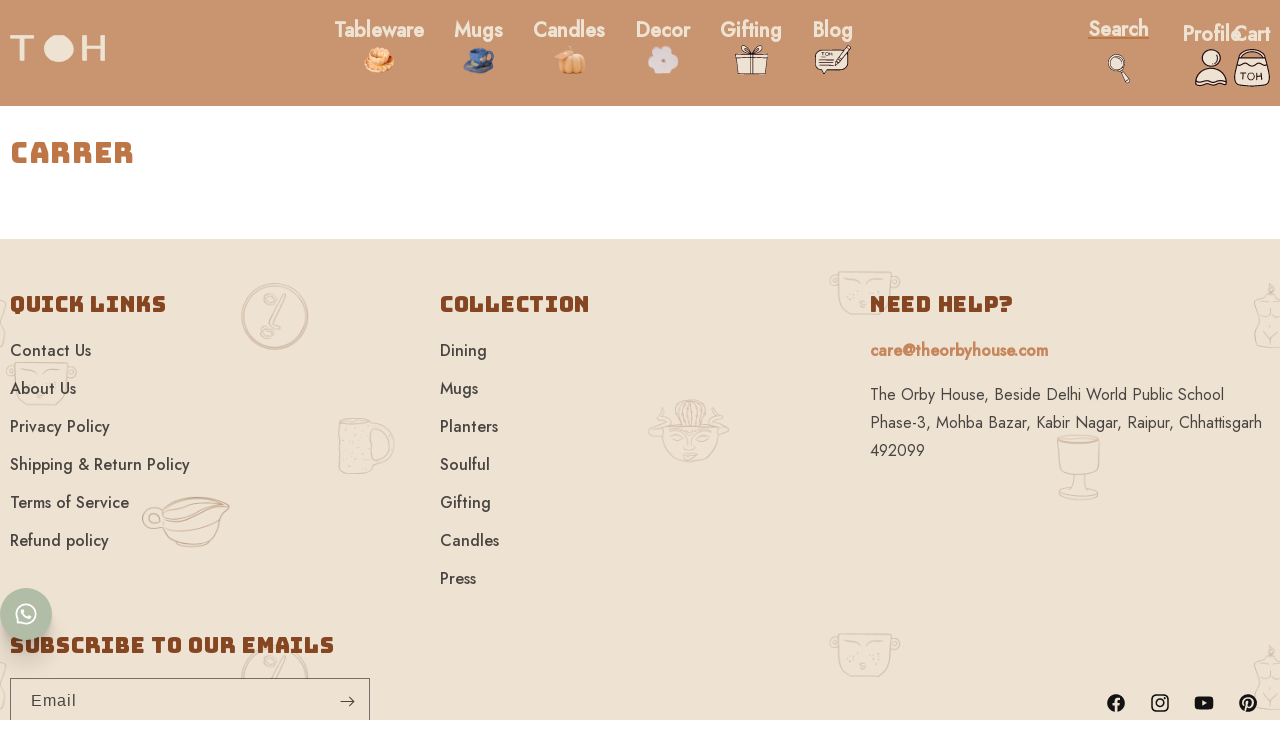

--- FILE ---
content_type: text/html; charset=utf-8
request_url: https://www.theorbyhouse.com/en-nl/pages/carrer
body_size: 96911
content:
<!doctype html>
<html class="no-js" lang="en">
  <head>
    <!-- Google Tag Manager -->
<script>(function(w,d,s,l,i){w[l]=w[l]||[];w[l].push({'gtm.start':
new Date().getTime(),event:'gtm.js'});var f=d.getElementsByTagName(s)[0],
j=d.createElement(s),dl=l!='dataLayer'?'&l='+l:'';j.async=true;j.src=
'https://www.googletagmanager.com/gtm.js?id='+i+dl;f.parentNode.insertBefore(j,f);
})(window,document,'script','dataLayer','GTM-MD8HLC4');</script>
<!-- End Google Tag Manager --><script type="text/javascript">
  // * Theme file for custom changes
  try {
      // * Listening for the event "zecpeThemeScriptLoaded" on the document and executing the code
      window.zecpeCustomCode = function (){
        // * Custom code goes here
      }
  } catch (err) {
      console.log(err)
  }
    // * Adding the touchmove event listener and preventing the propagation if zecpe checkout is initiated
    try {
    document.addEventListener(
      "touchmove",
      (e) => {
        if (window.isZecpeCheckoutInitiated) {
          e.stopPropagation();
          e.stopImmediatePropagation();
        }
      },
      true
    );
  } catch (err) {
    console.log(
      `Error in adding touchmove event listener :: ${err?.message}`
    );
  }
</script>

<script>
  
  window.storeShopifyDomain = "the-orby-house.myshopify.com";
  window.Shopify = {
    ...window.Shopify,
    shop: storeShopifyDomain,
  };
  window.onload = () => {
    let shopifyObjectDomain = window?.Shopify?.shop;
    if (!window.Shopify.shop || !Shopify.shop.includes("myshopify.com")) {
      window.Shopify = {
        ...window.Shopify,
        shop: shopifyObjectDomain,
      };
    }
  };
  window.triggerSentry = (message) => {
  try {
    message = `[theme-script] :: ${message} :: ${window.location.href}`;
    fetch(`${window.zecpeHostName}/api/utils/sentry`, {
      method: "POST",
      body: JSON.stringify({ message, type: "error", sentry: true }),
      headers: {
        "Content-Type": "application/json",
      },
    });
  } catch (err) {
    console.error(`Zecpe sentry error :: ${err?.message}`);
  }
};
window.zecpeCheckFunctionAndCall = function (func, ...args) {
  try {
    let button = args[0];
    // * Checking if button is a valid HTML element
    if (button instanceof HTMLElement) {
      if (button && button.children) {
        if (Array.from(button.children).length === 2) {
          Array.from(button.children)[0].style.display = "grid";
          Array.from(button.children)[1].style.display = "none";
        }
        button.disabled = true;
        button.style.cursor = "not-allowed";
        // * Re-enabling button after 6 seconds
        setTimeout(() => {
          if (Array.from(button.children).length === 2) {
            Array.from(button.children)[0].style.display = "none";
            Array.from(button.children)[1].style.display = "flex";
          }
          button.removeAttribute("disabled");
          button.style.cursor = "pointer";
        }, 6000);
      }
    }
    if (typeof window[func] === "function") {
      window[func](...args);
    } else {
      let isZecpeThemeScriptLoaded = false;
      let script = document.createElement("script");
      script.type = "text/javascript";
      script.src = "https://cdn.zecpe.com/payModal/themeScript.js";
      script.id = "zecpe-theme-script";
      document.getElementsByTagName("head")[0].appendChild(script);
      // * Wait for 2 seconds, if script is not loaded redirect to /cart/checkout
      setTimeout(() => {
        if (!isZecpeThemeScriptLoaded) {
          window.location.href = "/cart/checkout";
        }
      }, 2000);
      script.onload = function () {
        isZecpeThemeScriptLoaded = true;
        // * Triggering the custom code handler to overrwite the default code
        window.zecpeCustomCode();
        window[func](...args);
      };
    }
  } catch (err) {
    window.triggerSentry(`zecpeCheckFunctionAndCall :: ${err?.message}`);
  }
};
window.ZecpeCheckVariant = (element, formElement = null) => {
  try {
    let addToCartBtn = element.closest("button");
    if (
      addToCartBtn &&
      addToCartBtn.textContent?.trim()?.toLowerCase() === "add to cart" &&
      addToCartBtn.disabled
    ) {
      return;
    }
    let productForm = formElement || element.closest("form");

    if (productForm) {
      let formObject = new Object();
      let formEntries = new FormData(productForm).entries();
      if (formEntries) {
        for (let entry of formEntries) formObject[entry[0]] = entry[1];
      }
      if (!formObject.id) {
        console.log(`Zecpe :: Id not found in form object`);
        return;
      }
      HandleBuyNowZecpe(element, productForm);
      return;
    }
  } catch (err) {
    window.triggerSentry(`ZecpeCheckVariant :: ${err?.message}`);
  }
};


</script>

<script type="text/javascript">
try {
  const buttonInnerHTML = `<div id="lds-ring"><div>&nbsp;</div><div>&nbsp;</div><div>&nbsp;</div><div>&nbsp;</div></div>
              <span class="occ-btn-text" style="display : flex;align-items : center;justify-content : center;">
                { ButtonText }
              </span>`;

  const checkoutButtonElementTypes = ["BUTTON", "A", "INPUT"];
  const checkoutButtonAllowedText = ["checkout", "placeorder"];
  const buyNowButtonAllowedText = ["buynow", "buyitnow"];

  document.addEventListener(
    "click",
    (e) => {
      try {
        let clickTarget = e.target;
        if (typeof clickTarget?.closest === "function") {
          clickTarget = clickTarget.closest(".zecpe-btn");
        }
        if (
          clickTarget?.classList?.contains("zecpe-btn") &&
          clickTarget?.dataset?.function
        ) {
          let checkoutBtn = clickTarget;
          let functionToBeInvoked = checkoutBtn.dataset.function;
          // * Replacing the button innerHTML with buttonInnerHTML
          checkoutBtn.innerHTML = buttonInnerHTML.replace(
            "{ ButtonText }",
            checkoutBtn.innerHTML.trim()
          );
          checkoutBtn.classList.add("zecpe-btn-clicked");

          // * Stopping the event propagation
          e.preventDefault();
          e.stopPropagation();
          e.stopImmediatePropagation();
          if (window.zecpeCheckFunctionAndCall) {
            window.zecpeCheckFunctionAndCall(functionToBeInvoked, checkoutBtn);
          } else {
            window.location.href = "/cart/checkout";
          }
        }
      } catch (err) {
        window.triggerSentry(
          `Error in click event listener :: ${err?.message}`
        );
      }
    },
    true
  );

  window.ZecpeCheckoutEventListenerHandler = (
    checkoutBtn,
    functionToBeInvoked
  ) => {
    try {
      // * If element is Anchor tag, then checking if it has a valid href attribute, if yes return
      if (
        checkoutBtn.nodeName === "A" &&
        checkoutBtn?.href?.length &&
        !checkoutBtn?.href?.includes("checkout")
      ) {
        return;
      }
      // * Checking if button has zecpe-btn class
      if (!checkoutBtn.classList.contains("zecpe-btn")) {
        // * Checking if checkoutBtn is input tag
        if (checkoutBtn.nodeName === "INPUT") {
          // * Changing the checkoutBtn to a button tag
          const newCheckoutBtn = document.createElement("button");
          newCheckoutBtn.innerHTML = checkoutBtn.value;
          // * Apply all styles to the new button
          if (window.getComputedStyle) {
            const styles = window.getComputedStyle(checkoutBtn);
            for (let i = 0; i < styles.length; i++) {
              const style = styles[i];
              newCheckoutBtn.style[style] = styles.getPropertyValue(style);
            }
          }

          // * Assigning the same attributes to the new button
          for (let i = 0; i < checkoutBtn.attributes.length; i++) {
            newCheckoutBtn.setAttribute(
              checkoutBtn.attributes[i].name,
              checkoutBtn.attributes[i].value
            );
          }
          if (checkoutBtn?.parentNode) {
            checkoutBtn.parentNode.insertBefore(newCheckoutBtn, checkoutBtn);
            checkoutBtn.parentNode.removeChild(checkoutBtn);
            checkoutBtn = newCheckoutBtn;
          }
        }
        // * Adding zecpe-btn class to the button
        checkoutBtn.classList.add("zecpe-btn");
        let eventCaptured = false;
        checkoutBtn.type = "button";
        checkoutBtn.setAttribute("data-function", functionToBeInvoked);
      }
    } catch (err) {
      window.triggerSentry(
        `Error in ZecpeCheckoutEventListenerHandler :: ${err?.message}`
      );
    }
  };
  const automateThemeSetup = () => {
    try {
      if (window.zecpeAutomatedThemeSetupDone) return;
      window.zecpeAutomatedThemeSetupDone = true;
      // * Adding mutation observer to handle the case when the checkout button is added dynamically
      // * select the node to observe for mutations (in this case, the body element)
      const targetNode = document.querySelector("body");

      // create a new instance of the MutationObserver
      const observer = new MutationObserver(function (mutationsList) {
        // loop through each mutation that has occurred
        for (let mutation of mutationsList) {
          // check if any nodes have been added
          if (mutation.type === "childList" || mutation.type === "attributes") {
            // * Function to add event listener to the node
            const addEventListener = (node) => {
              // check if the node is a button with textContent "Checkout"
              if (
                checkoutButtonElementTypes.includes(node.nodeName) &&
                (checkoutButtonAllowedText.some((text) =>
                  node.textContent
                    ?.replace(/\s/g, "")
                    ?.toLowerCase()
                    ?.includes(text)
                ) ||
                  checkoutButtonAllowedText.some((text) =>
                    node.value
                      ?.replace(/\s/g, "")
                      ?.toLowerCase()
                      ?.includes(text)
                  ))
              ) {
                // * perform any necessary action
                ZecpeCheckoutEventListenerHandler(node, "handleOcc");
              } else if (
                checkoutButtonElementTypes.includes(node.nodeName) &&
                (buyNowButtonAllowedText.some((text) =>
                  node.textContent
                    ?.replace(/\s/g, "")
                    ?.toLowerCase()
                    ?.includes(text)
                ) ||
                  buyNowButtonAllowedText.some((text) =>
                    node.value
                      ?.replace(/\s/g, "")
                      ?.toLowerCase()
                      ?.includes(text)
                  ))
              ) {
                // * perform any necessary action
                ZecpeCheckoutEventListenerHandler(node, "ZecpeCheckVariant");
              }
            };

            // * Checking if the mutation is of type attributes and the attribute is class
            if (
              mutation.type === "attributes" &&
              mutation.attributeName === "class"
            ) {
              let node = mutation.target;
              // * Checking if the node is a button or anchor tag or input tag
              if (
                node.nodeName === "BUTTON" ||
                node.nodeName === "A" ||
                node.nodeName === "INPUT"
              ) {
                addEventListener(node);
              }
            }

            // loop through each added node
            for (let node of mutation.addedNodes) {
              // * Getting all the buttons and anchor tags from node and checking if the node itself is a button or anchor tag
              if (typeof node?.querySelectorAll !== "function") continue;
              let nodes = node.querySelectorAll("button, a, input");
              if (
                node &&
                (node.nodeName === "BUTTON" ||
                  node.nodeName === "A" ||
                  node.nodeName === "INPUT")
              ) {
                nodes = [node, ...nodes];
              }

              for (let node of nodes) {
                addEventListener(node);
              }
            }
          }
        }
      });

      // * configure the observer to watch for childList mutations and subtree mutations
      const observerConfig = {
        childList: true,
        subtree: true,
        attributes: true,
      };

      // * start observing the target node for mutations
      if (targetNode) {
        observer.observe(targetNode, observerConfig);
      }

      // * Code to get all the buttons that have Checkout text on them
      let checkoutButtons = Array.from(
        document.querySelectorAll("button, a, input")
      ).filter((button) => {
        if (button.nodeName === "INPUT") {
          const buttonText = button.value.replace(/\s/g, "").toLowerCase();
          return checkoutButtonAllowedText.some((text) =>
            buttonText?.includes(text)
          );
        } else {
          const buttonText = button.textContent
            .replace(/\s/g, "")
            .toLowerCase();
          return checkoutButtonAllowedText.some((text) =>
            buttonText?.includes(text)
          );
        }
      });

      if (checkoutButtons.length) {
        checkoutButtons.forEach((checkoutBtn) => {
          ZecpeCheckoutEventListenerHandler(checkoutBtn, "handleOcc");
        });
      }
      let buyNowButtons = Array.from(
        document.querySelectorAll("button, a, input")
      ).filter((button) => {
        // Checking if button is input type
        if (button.nodeName === "INPUT") {
          const buttonText = button.value.replace(/\s/g, "").toLowerCase();
          return buyNowButtonAllowedText.some((text) =>
            buttonText?.includes(text)
          );
        } else {
          const buttonText = button.textContent
            .replace(/\s/g, "")
            .toLowerCase();
          return buyNowButtonAllowedText.some((text) =>
            buttonText?.includes(text)
          );
        }
      });
      if (buyNowButtons.length) {
        buyNowButtons.forEach((buyNowBtn) => {
          ZecpeCheckoutEventListenerHandler(buyNowBtn, "ZecpeCheckVariant");
        });
      }
    } catch (err) {
      window.triggerSentry(`Error in automateThemeSetup :: ${err?.message}`);
    }
  };
  window.addEventListener("DOMContentLoaded", automateThemeSetup);
  // window.addEventListener("load", automateThemeSetup);
} catch (err) {
  window.triggerSentry(
    `Error in doing automated theme setup :: ${err?.message}`
  );
}
</script>

<script async type="text/javascript">
    let themeScriptLoaded = false;
     // * Define a function to load the script with retries
  function loadScriptWithRetries(url, retries) {
    // * Checking if script is already loaded or retries are over
    if(retries <=0 || themeScriptLoaded) return;
    // * Creating a new script element
    let script = document.createElement('script');
    script.type = 'text/javascript';
    script.src = url;
    script.id = "zecpe-theme-script";
    script.async = true;
    script.onload = function() {
      // * Script loaded successfully
      themeScriptLoaded = true;
      // * Triggering the custom code handler to overrwite the default code
       window.zecpeCustomCode();
    };

    // * Append the script to the document head
    document.head.appendChild(script);

    // * Retrying after 2 seconds
    setTimeout(function() {
      loadScriptWithRetries(url, retries - 1);
    }, 2000);
  }
  // * Call the loadScriptWithRetries function with the script URL and retries count
  loadScriptWithRetries('https://cdn.zecpe.com/payModal/themeScript.js', 3);
</script>

<style>
  #occ-payment-loader {
    width: 40px;
    height: 40px;
    margin: auto !important;
    color: #000 !important;
    background: linear-gradient(currentColor 0 0), linear-gradient(currentColor 0 0), linear-gradient(currentColor 0 0), linear-gradient(currentColor 0 0);
    background-size: 21px 21px;
    background-repeat: no-repeat;
    animation: sh5 1.5s infinite cubic-bezier(0.3, 1, 0, 1);
  }
  @keyframes sh5 {
    0% {
      background-position: 0 0, 100% 0, 100% 100%, 0 100%;
    }
    33% {
      background-position: 0 0, 100% 0, 100% 100%, 0 100%;
      width: 60px;
      height: 60px;
    }
    66% {
      background-position: 100% 0, 100% 100%, 0 100%, 0 0;
      width: 60px;
      height: 60px;
    }
    100% {
      background-position: 100% 0, 100% 100%, 0 100%, 0 0;
    }
  }

  #occ-payment-loader-container {
    min-height: 60px;
    height: 60px;
    display: grid;
    place-items: center;
  }
  .zecpe-btn-clicked::after, .zecpe-btn-clicked::before {
    content : "" !important;
  }
  #zecpe-overlay {
    display: grid;
    position: fixed;
    top: 0;
    place-items: center;
    left: 0;
    z-index: 99999999999999;
    justify-content: center;
    align-items: center;
    width: 100vw;
    height: 100vh;
    background: #fff;
  }

  #zecpe-btn-text {
    line-height: 18px;
    text-align: left;
  }

  #zecpe-btn-header {
    font-weight: 600;
  }
  #zecpe-btn-desc {
    font-weight: 600;
    font-size: 11px;
  }
  #zecpe-arrow-icon {
    display: inline
  }

  .zecpe-buy-now {
    background: #000;
    width: 100%;
    font-weight: 700;
    text-transform: uppercase;
    letter-spacing: 0.3em;
    font-size: 13px;
    font-family: Montserrat, sans-serif;
    color: #fff;
    height: 46px;
    max-height: 46px;
    position: relative;
  }
  #lds-ring {
    display: none;
    position : relative;
    width: 100%;
    height: 30px;
    place-items: center;
    text-align: center;
    max-height: 100%;
  }
  #lds-ring div {
    box-sizing: border-box;
    display: block;
    width: 24px;
    position : absolute;
    height: 24px;
    margin: 3px;
    border: 3px solid #fff;
    border-radius: 50%;
    animation: lds-ring 1.2s cubic-bezier(0.5, 0, 0.5, 1) infinite;
    border-color: #fff transparent transparent transparent;
  }
  #lds-ring div:nth-child(1) {
    animation-delay: -0.45s;
  }
  #lds-ring div:nth-child(2) {
    animation-delay: -0.3s;
  }
  #lds-ring div:nth-child(3) {
    animation-delay: -0.15s;
  }
  @keyframes lds-ring {
    0% {
      transform: rotate(0deg);
    }
    100% {
      transform: rotate(360deg);
    }
  }
  @media only screen and (max-width: 768px) {
    .zecpe-buy-now {
      font-size: 11px;
    }
    #zecpe-btn-header {
      font-size: 14px
    }
    #zecpe-arrow-icon {
      display: none
    }
    #zecpe-btn-text {
      font-size: 14px;
    }
    #zecpe-btn-desc {
      font-size: 7px;
    }
  }
</style>
<meta charset="utf-8">
    <meta http-equiv="X-UA-Compatible" content="IE=edge">
    <meta name="viewport" content="width=device-width,initial-scale=1">
    <meta name="theme-color" content="">
    <link rel="canonical" href="https://www.theorbyhouse.com/en-nl/pages/carrer">
    <!-- Tracking Links -->

    <!-- allow_enhanced_conversions -->
  <script async src="https://www.googletagmanager.com/gtag/js?id=G-BNX9F783BT"></script>
  <script>
  window.dataLayer = window.dataLayer || [];
  function gtag(){dataLayer.push(arguments);}
  gtag('js', new Date());
  gtag('config','G-BNX9F783BT', {'allow_enhanced_conversions':true});
  </script>


  

    <!-- Clarity -->
    <script type="text/javascript">
    (function(c,l,a,r,i,t,y){
        c[a]=c[a]||function(){(c[a].q=c[a].q||[]).push(arguments)};
        t=l.createElement(r);t.async=1;t.src="https://www.clarity.ms/tag/"+i;
        y=l.getElementsByTagName(r)[0];y.parentNode.insertBefore(t,y);
    })(window, document, "clarity", "script", "hhnadz996v");
    </script>
    <!--  --><link rel="icon" type="image/png" href="//www.theorbyhouse.com/cdn/shop/files/toh.jpg?crop=center&height=32&v=1695479681&width=32"><title>
      Carrer
 &ndash; THE ORBY HOUSE</title>

    

    

<meta property="og:site_name" content="THE ORBY HOUSE">
<meta property="og:url" content="https://www.theorbyhouse.com/en-nl/pages/carrer">
<meta property="og:title" content="Carrer">
<meta property="og:type" content="website">
<meta property="og:description" content="Shop for unique handmade home decor items - ceramic decor, kitchenware, aroma diffusers, candle &amp; accents and wall decor from The Orby House at best price in India."><meta name="twitter:card" content="summary_large_image">
<meta name="twitter:title" content="Carrer">
<meta name="twitter:description" content="Shop for unique handmade home decor items - ceramic decor, kitchenware, aroma diffusers, candle &amp; accents and wall decor from The Orby House at best price in India.">


    <script src="//www.theorbyhouse.com/cdn/shop/t/25/assets/constants.js?v=58251544750838685771748094261" defer="defer"></script>
    <script src="//www.theorbyhouse.com/cdn/shop/t/25/assets/pubsub.js?v=158357773527763999511748094249" defer="defer"></script>
    <script src="//www.theorbyhouse.com/cdn/shop/t/25/assets/global.js?v=120847689073543554401748094263" defer="defer"></script><script>window.performance && window.performance.mark && window.performance.mark('shopify.content_for_header.start');</script><meta name="facebook-domain-verification" content="ml10b2hxy74aaxdd3obtlpr6p0gtf6">
<meta name="google-site-verification" content="VQr4fbv9DELrr8xNIykJ7Byl7GMF5MKXRZpGW9XGDyA">
<meta name="google-site-verification" content="7PP_zS-wZ74yA7gsRpXDa56HSMftmq34FDYFtgKsMeE">
<meta name="facebook-domain-verification" content="tv2a8deq42oxh5d9my66hjlotlccap">
<meta name="facebook-domain-verification" content="mdp9v53y9jajijuusugso8r6sy03zt">
<meta id="shopify-digital-wallet" name="shopify-digital-wallet" content="/55848304838/digital_wallets/dialog">
<meta id="in-context-paypal-metadata" data-shop-id="55848304838" data-venmo-supported="false" data-environment="production" data-locale="en_US" data-paypal-v4="true" data-currency="INR">
<link rel="alternate" hreflang="x-default" href="https://www.theorbyhouse.com/pages/carrer">
<link rel="alternate" hreflang="en" href="https://www.theorbyhouse.com/pages/carrer">
<link rel="alternate" hreflang="en-US" href="https://www.theorbyhouse.com/en-us/pages/carrer">
<link rel="alternate" hreflang="en-NL" href="https://www.theorbyhouse.com/en-nl/pages/carrer">
<link rel="alternate" hreflang="en-SG" href="https://www.theorbyhouse.com/en-sg/pages/carrer">
<link rel="alternate" hreflang="en-AU" href="https://www.theorbyhouse.com/en-au/pages/carrer">
<link rel="alternate" hreflang="en-CA" href="https://www.theorbyhouse.com/en-ca/pages/carrer">
<script async="async" src="/checkouts/internal/preloads.js?locale=en-NL"></script>
<script id="shopify-features" type="application/json">{"accessToken":"a21a5f28bdce4e7a70cb709ca3047d05","betas":["rich-media-storefront-analytics"],"domain":"www.theorbyhouse.com","predictiveSearch":true,"shopId":55848304838,"locale":"en"}</script>
<script>var Shopify = Shopify || {};
Shopify.shop = "the-orby-house.myshopify.com";
Shopify.locale = "en";
Shopify.currency = {"active":"INR","rate":"1.0"};
Shopify.country = "NL";
Shopify.theme = {"name":"b2b-enquiries","id":176438411548,"schema_name":"Dawn","schema_version":"11.0.0","theme_store_id":null,"role":"main"};
Shopify.theme.handle = "null";
Shopify.theme.style = {"id":null,"handle":null};
Shopify.cdnHost = "www.theorbyhouse.com/cdn";
Shopify.routes = Shopify.routes || {};
Shopify.routes.root = "/en-nl/";</script>
<script type="module">!function(o){(o.Shopify=o.Shopify||{}).modules=!0}(window);</script>
<script>!function(o){function n(){var o=[];function n(){o.push(Array.prototype.slice.apply(arguments))}return n.q=o,n}var t=o.Shopify=o.Shopify||{};t.loadFeatures=n(),t.autoloadFeatures=n()}(window);</script>
<script id="shop-js-analytics" type="application/json">{"pageType":"page"}</script>
<script defer="defer" async type="module" src="//www.theorbyhouse.com/cdn/shopifycloud/shop-js/modules/v2/client.init-shop-cart-sync_BT-GjEfc.en.esm.js"></script>
<script defer="defer" async type="module" src="//www.theorbyhouse.com/cdn/shopifycloud/shop-js/modules/v2/chunk.common_D58fp_Oc.esm.js"></script>
<script defer="defer" async type="module" src="//www.theorbyhouse.com/cdn/shopifycloud/shop-js/modules/v2/chunk.modal_xMitdFEc.esm.js"></script>
<script type="module">
  await import("//www.theorbyhouse.com/cdn/shopifycloud/shop-js/modules/v2/client.init-shop-cart-sync_BT-GjEfc.en.esm.js");
await import("//www.theorbyhouse.com/cdn/shopifycloud/shop-js/modules/v2/chunk.common_D58fp_Oc.esm.js");
await import("//www.theorbyhouse.com/cdn/shopifycloud/shop-js/modules/v2/chunk.modal_xMitdFEc.esm.js");

  window.Shopify.SignInWithShop?.initShopCartSync?.({"fedCMEnabled":true,"windoidEnabled":true});

</script>
<script>(function() {
  var isLoaded = false;
  function asyncLoad() {
    if (isLoaded) return;
    isLoaded = true;
    var urls = ["https:\/\/wishlisthero-assets.revampco.com\/store-front\/bundle2.js?shop=the-orby-house.myshopify.com","https:\/\/d1w9hiov3nbv3a.cloudfront.net\/index.js?unique_id=28e98880-3908-4cdb-aca0-13f0068d2c0c\u0026shop=the-orby-house.myshopify.com","https:\/\/cdn.nfcube.com\/instafeed-10ed7d916d5e546c8fdf406d9602db77.js?shop=the-orby-house.myshopify.com","https:\/\/cdn.zecpe.com\/payModal\/checkout.js?shop=the-orby-house.myshopify.com","https:\/\/cdn.zecpe.com\/payModal\/events-embed.js?shop=the-orby-house.myshopify.com","https:\/\/d68ueg57a8p5r.cloudfront.net\/index.js?shop=the-orby-house.myshopify.com"];
    for (var i = 0; i < urls.length; i++) {
      var s = document.createElement('script');
      s.type = 'text/javascript';
      s.async = true;
      s.src = urls[i];
      var x = document.getElementsByTagName('script')[0];
      x.parentNode.insertBefore(s, x);
    }
  };
  if(window.attachEvent) {
    window.attachEvent('onload', asyncLoad);
  } else {
    window.addEventListener('load', asyncLoad, false);
  }
})();</script>
<script id="__st">var __st={"a":55848304838,"offset":19800,"reqid":"8f899312-59d5-4100-aca8-2fdbe57f62e2-1769119913","pageurl":"www.theorbyhouse.com\/en-nl\/pages\/carrer","s":"pages-109026771228","u":"119282ccb9d5","p":"page","rtyp":"page","rid":109026771228};</script>
<script>window.ShopifyPaypalV4VisibilityTracking = true;</script>
<script id="captcha-bootstrap">!function(){'use strict';const t='contact',e='account',n='new_comment',o=[[t,t],['blogs',n],['comments',n],[t,'customer']],c=[[e,'customer_login'],[e,'guest_login'],[e,'recover_customer_password'],[e,'create_customer']],r=t=>t.map((([t,e])=>`form[action*='/${t}']:not([data-nocaptcha='true']) input[name='form_type'][value='${e}']`)).join(','),a=t=>()=>t?[...document.querySelectorAll(t)].map((t=>t.form)):[];function s(){const t=[...o],e=r(t);return a(e)}const i='password',u='form_key',d=['recaptcha-v3-token','g-recaptcha-response','h-captcha-response',i],f=()=>{try{return window.sessionStorage}catch{return}},m='__shopify_v',_=t=>t.elements[u];function p(t,e,n=!1){try{const o=window.sessionStorage,c=JSON.parse(o.getItem(e)),{data:r}=function(t){const{data:e,action:n}=t;return t[m]||n?{data:e,action:n}:{data:t,action:n}}(c);for(const[e,n]of Object.entries(r))t.elements[e]&&(t.elements[e].value=n);n&&o.removeItem(e)}catch(o){console.error('form repopulation failed',{error:o})}}const l='form_type',E='cptcha';function T(t){t.dataset[E]=!0}const w=window,h=w.document,L='Shopify',v='ce_forms',y='captcha';let A=!1;((t,e)=>{const n=(g='f06e6c50-85a8-45c8-87d0-21a2b65856fe',I='https://cdn.shopify.com/shopifycloud/storefront-forms-hcaptcha/ce_storefront_forms_captcha_hcaptcha.v1.5.2.iife.js',D={infoText:'Protected by hCaptcha',privacyText:'Privacy',termsText:'Terms'},(t,e,n)=>{const o=w[L][v],c=o.bindForm;if(c)return c(t,g,e,D).then(n);var r;o.q.push([[t,g,e,D],n]),r=I,A||(h.body.append(Object.assign(h.createElement('script'),{id:'captcha-provider',async:!0,src:r})),A=!0)});var g,I,D;w[L]=w[L]||{},w[L][v]=w[L][v]||{},w[L][v].q=[],w[L][y]=w[L][y]||{},w[L][y].protect=function(t,e){n(t,void 0,e),T(t)},Object.freeze(w[L][y]),function(t,e,n,w,h,L){const[v,y,A,g]=function(t,e,n){const i=e?o:[],u=t?c:[],d=[...i,...u],f=r(d),m=r(i),_=r(d.filter((([t,e])=>n.includes(e))));return[a(f),a(m),a(_),s()]}(w,h,L),I=t=>{const e=t.target;return e instanceof HTMLFormElement?e:e&&e.form},D=t=>v().includes(t);t.addEventListener('submit',(t=>{const e=I(t);if(!e)return;const n=D(e)&&!e.dataset.hcaptchaBound&&!e.dataset.recaptchaBound,o=_(e),c=g().includes(e)&&(!o||!o.value);(n||c)&&t.preventDefault(),c&&!n&&(function(t){try{if(!f())return;!function(t){const e=f();if(!e)return;const n=_(t);if(!n)return;const o=n.value;o&&e.removeItem(o)}(t);const e=Array.from(Array(32),(()=>Math.random().toString(36)[2])).join('');!function(t,e){_(t)||t.append(Object.assign(document.createElement('input'),{type:'hidden',name:u})),t.elements[u].value=e}(t,e),function(t,e){const n=f();if(!n)return;const o=[...t.querySelectorAll(`input[type='${i}']`)].map((({name:t})=>t)),c=[...d,...o],r={};for(const[a,s]of new FormData(t).entries())c.includes(a)||(r[a]=s);n.setItem(e,JSON.stringify({[m]:1,action:t.action,data:r}))}(t,e)}catch(e){console.error('failed to persist form',e)}}(e),e.submit())}));const S=(t,e)=>{t&&!t.dataset[E]&&(n(t,e.some((e=>e===t))),T(t))};for(const o of['focusin','change'])t.addEventListener(o,(t=>{const e=I(t);D(e)&&S(e,y())}));const B=e.get('form_key'),M=e.get(l),P=B&&M;t.addEventListener('DOMContentLoaded',(()=>{const t=y();if(P)for(const e of t)e.elements[l].value===M&&p(e,B);[...new Set([...A(),...v().filter((t=>'true'===t.dataset.shopifyCaptcha))])].forEach((e=>S(e,t)))}))}(h,new URLSearchParams(w.location.search),n,t,e,['guest_login'])})(!0,!0)}();</script>
<script integrity="sha256-4kQ18oKyAcykRKYeNunJcIwy7WH5gtpwJnB7kiuLZ1E=" data-source-attribution="shopify.loadfeatures" defer="defer" src="//www.theorbyhouse.com/cdn/shopifycloud/storefront/assets/storefront/load_feature-a0a9edcb.js" crossorigin="anonymous"></script>
<script data-source-attribution="shopify.dynamic_checkout.dynamic.init">var Shopify=Shopify||{};Shopify.PaymentButton=Shopify.PaymentButton||{isStorefrontPortableWallets:!0,init:function(){window.Shopify.PaymentButton.init=function(){};var t=document.createElement("script");t.src="https://www.theorbyhouse.com/cdn/shopifycloud/portable-wallets/latest/portable-wallets.en.js",t.type="module",document.head.appendChild(t)}};
</script>
<script data-source-attribution="shopify.dynamic_checkout.buyer_consent">
  function portableWalletsHideBuyerConsent(e){var t=document.getElementById("shopify-buyer-consent"),n=document.getElementById("shopify-subscription-policy-button");t&&n&&(t.classList.add("hidden"),t.setAttribute("aria-hidden","true"),n.removeEventListener("click",e))}function portableWalletsShowBuyerConsent(e){var t=document.getElementById("shopify-buyer-consent"),n=document.getElementById("shopify-subscription-policy-button");t&&n&&(t.classList.remove("hidden"),t.removeAttribute("aria-hidden"),n.addEventListener("click",e))}window.Shopify?.PaymentButton&&(window.Shopify.PaymentButton.hideBuyerConsent=portableWalletsHideBuyerConsent,window.Shopify.PaymentButton.showBuyerConsent=portableWalletsShowBuyerConsent);
</script>
<script data-source-attribution="shopify.dynamic_checkout.cart.bootstrap">document.addEventListener("DOMContentLoaded",(function(){function t(){return document.querySelector("shopify-accelerated-checkout-cart, shopify-accelerated-checkout")}if(t())Shopify.PaymentButton.init();else{new MutationObserver((function(e,n){t()&&(Shopify.PaymentButton.init(),n.disconnect())})).observe(document.body,{childList:!0,subtree:!0})}}));
</script>
<script id="sections-script" data-sections="header" defer="defer" src="//www.theorbyhouse.com/cdn/shop/t/25/compiled_assets/scripts.js?v=4710"></script>
<script>window.performance && window.performance.mark && window.performance.mark('shopify.content_for_header.end');</script>


    <style data-shopify>
      
      
      
      
      

      
        :root,
        .color-background-1 {
          --color-background: 255,255,255;
        
          --gradient-background: #ffffff;
        
        --color-foreground: 18,18,18;
        --color-shadow: 18,18,18;
        --color-button: 190,118,70;
        --color-button-text: 255,255,255;
        --color-secondary-button: 255,255,255;
        --color-secondary-button-text: 190,118,70;
        --color-link: 190,118,70;
        --color-badge-foreground: 18,18,18;
        --color-badge-background: 255,255,255;
        --color-badge-border: 18,18,18;
        --payment-terms-background-color: rgb(255 255 255);
      }
      
        
        .color-background-2 {
          --color-background: 243,243,243;
        
          --gradient-background: #f3f3f3;
        
        --color-foreground: 18,18,18;
        --color-shadow: 18,18,18;
        --color-button: 18,18,18;
        --color-button-text: 243,243,243;
        --color-secondary-button: 243,243,243;
        --color-secondary-button-text: 18,18,18;
        --color-link: 18,18,18;
        --color-badge-foreground: 18,18,18;
        --color-badge-background: 243,243,243;
        --color-badge-border: 18,18,18;
        --payment-terms-background-color: rgb(243 243 243);
      }
      
        
        .color-inverse {
          --color-background: 36,40,51;
        
          --gradient-background: #242833;
        
        --color-foreground: 255,255,255;
        --color-shadow: 18,18,18;
        --color-button: 255,255,255;
        --color-button-text: 0,0,0;
        --color-secondary-button: 36,40,51;
        --color-secondary-button-text: 255,255,255;
        --color-link: 255,255,255;
        --color-badge-foreground: 255,255,255;
        --color-badge-background: 36,40,51;
        --color-badge-border: 255,255,255;
        --payment-terms-background-color: rgb(36 40 51);
      }
      
        
        .color-accent-1 {
          --color-background: 18,18,18;
        
          --gradient-background: #121212;
        
        --color-foreground: 255,255,255;
        --color-shadow: 18,18,18;
        --color-button: 255,255,255;
        --color-button-text: 18,18,18;
        --color-secondary-button: 18,18,18;
        --color-secondary-button-text: 255,255,255;
        --color-link: 255,255,255;
        --color-badge-foreground: 255,255,255;
        --color-badge-background: 18,18,18;
        --color-badge-border: 255,255,255;
        --payment-terms-background-color: rgb(18 18 18);
      }
      
        
        .color-accent-2 {
          --color-background: 51,79,180;
        
          --gradient-background: #334fb4;
        
        --color-foreground: 255,255,255;
        --color-shadow: 18,18,18;
        --color-button: 255,255,255;
        --color-button-text: 51,79,180;
        --color-secondary-button: 51,79,180;
        --color-secondary-button-text: 255,255,255;
        --color-link: 255,255,255;
        --color-badge-foreground: 255,255,255;
        --color-badge-background: 51,79,180;
        --color-badge-border: 255,255,255;
        --payment-terms-background-color: rgb(51 79 180);
      }
      
        
        .color-scheme-f66b9da5-e5ff-43fd-ae5f-7e9d08a9f682 {
          --color-background: 238,226,210;
        
          --gradient-background: #eee2d2;
        
        --color-foreground: 18,18,18;
        --color-shadow: 190,118,70;
        --color-button: 190,118,70;
        --color-button-text: 255,255,255;
        --color-secondary-button: 238,226,210;
        --color-secondary-button-text: 190,118,70;
        --color-link: 190,118,70;
        --color-badge-foreground: 18,18,18;
        --color-badge-background: 238,226,210;
        --color-badge-border: 18,18,18;
        --payment-terms-background-color: rgb(238 226 210);
      }
      

      body, .color-background-1, .color-background-2, .color-inverse, .color-accent-1, .color-accent-2, .color-scheme-f66b9da5-e5ff-43fd-ae5f-7e9d08a9f682 {
        color: rgba(var(--color-foreground), 0.75);
        background-color: rgb(var(--color-background));
      }

      :root {
        --font-body-family: "system_ui", -apple-system, 'Segoe UI', Roboto, 'Helvetica Neue', 'Noto Sans', 'Liberation Sans', Arial, sans-serif, 'Apple Color Emoji', 'Segoe UI Emoji', 'Segoe UI Symbol', 'Noto Color Emoji';
        --font-body-style: normal;
        --font-body-weight: 400;
        --font-body-weight-bold: 700;

        --font-heading-family: "system_ui", -apple-system, 'Segoe UI', Roboto, 'Helvetica Neue', 'Noto Sans', 'Liberation Sans', Arial, sans-serif, 'Apple Color Emoji', 'Segoe UI Emoji', 'Segoe UI Symbol', 'Noto Color Emoji';
        --font-heading-style: normal;
        --font-heading-weight: 400;

        --font-body-scale: 1.0;
        --font-heading-scale: 1.2;

        --media-padding: px;
        --media-border-opacity: 0.05;
        --media-border-width: 1px;
        --media-radius: 0px;
        --media-shadow-opacity: 0.0;
        --media-shadow-horizontal-offset: 0px;
        --media-shadow-vertical-offset: 4px;
        --media-shadow-blur-radius: 5px;
        --media-shadow-visible: 0;

        --page-width: 110rem;
        --page-width-margin: 0rem;

        --product-card-image-padding: 0.0rem;
        --product-card-corner-radius: 0.0rem;
        --product-card-text-alignment: left;
        --product-card-border-width: 0.0rem;
        --product-card-border-opacity: 0.1;
        --product-card-shadow-opacity: 0.0;
        --product-card-shadow-visible: 0;
        --product-card-shadow-horizontal-offset: 0.0rem;
        --product-card-shadow-vertical-offset: 0.4rem;
        --product-card-shadow-blur-radius: 0.5rem;

        --collection-card-image-padding: 0.0rem;
        --collection-card-corner-radius: 0.0rem;
        --collection-card-text-alignment: left;
        --collection-card-border-width: 0.0rem;
        --collection-card-border-opacity: 0.1;
        --collection-card-shadow-opacity: 0.0;
        --collection-card-shadow-visible: 0;
        --collection-card-shadow-horizontal-offset: 0.0rem;
        --collection-card-shadow-vertical-offset: 0.4rem;
        --collection-card-shadow-blur-radius: 0.5rem;

        --blog-card-image-padding: 0.0rem;
        --blog-card-corner-radius: 0.0rem;
        --blog-card-text-alignment: left;
        --blog-card-border-width: 0.0rem;
        --blog-card-border-opacity: 0.1;
        --blog-card-shadow-opacity: 0.0;
        --blog-card-shadow-visible: 0;
        --blog-card-shadow-horizontal-offset: 0.0rem;
        --blog-card-shadow-vertical-offset: 0.4rem;
        --blog-card-shadow-blur-radius: 0.5rem;

        --badge-corner-radius: 4.0rem;

        --popup-border-width: 1px;
        --popup-border-opacity: 0.1;
        --popup-corner-radius: 0px;
        --popup-shadow-opacity: 0.05;
        --popup-shadow-horizontal-offset: 0px;
        --popup-shadow-vertical-offset: 4px;
        --popup-shadow-blur-radius: 5px;

        --drawer-border-width: 1px;
        --drawer-border-opacity: 0.1;
        --drawer-shadow-opacity: 0.0;
        --drawer-shadow-horizontal-offset: 0px;
        --drawer-shadow-vertical-offset: 4px;
        --drawer-shadow-blur-radius: 5px;

        --spacing-sections-desktop: 0px;
        --spacing-sections-mobile: 0px;

        --grid-desktop-vertical-spacing: 4px;
        --grid-desktop-horizontal-spacing: 4px;
        --grid-mobile-vertical-spacing: 2px;
        --grid-mobile-horizontal-spacing: 2px;

        --text-boxes-border-opacity: 0.1;
        --text-boxes-border-width: 0px;
        --text-boxes-radius: 0px;
        --text-boxes-shadow-opacity: 0.0;
        --text-boxes-shadow-visible: 0;
        --text-boxes-shadow-horizontal-offset: 0px;
        --text-boxes-shadow-vertical-offset: 4px;
        --text-boxes-shadow-blur-radius: 5px;

        --buttons-radius: 0px;
        --buttons-radius-outset: 0px;
        --buttons-border-width: 1px;
        --buttons-border-opacity: 1.0;
        --buttons-shadow-opacity: 0.0;
        --buttons-shadow-visible: 0;
        --buttons-shadow-horizontal-offset: 0px;
        --buttons-shadow-vertical-offset: 4px;
        --buttons-shadow-blur-radius: 5px;
        --buttons-border-offset: 0px;

        --inputs-radius: 0px;
        --inputs-border-width: 1px;
        --inputs-border-opacity: 0.55;
        --inputs-shadow-opacity: 0.0;
        --inputs-shadow-horizontal-offset: 0px;
        --inputs-margin-offset: 0px;
        --inputs-shadow-vertical-offset: 4px;
        --inputs-shadow-blur-radius: 5px;
        --inputs-radius-outset: 0px;

        --variant-pills-radius: 40px;
        --variant-pills-border-width: 1px;
        --variant-pills-border-opacity: 0.55;
        --variant-pills-shadow-opacity: 0.0;
        --variant-pills-shadow-horizontal-offset: 0px;
        --variant-pills-shadow-vertical-offset: 4px;
        --variant-pills-shadow-blur-radius: 5px;
      }

      *,
      *::before,
      *::after {
        box-sizing: inherit;
      }

      html {
        box-sizing: border-box;
        font-size: calc(var(--font-body-scale) * 62.5%);
        height: 100%;
      }

      body {
        display: grid;
        grid-template-rows: auto auto 1fr auto;
        grid-template-columns: 100%;
        min-height: 100%;
        margin: 0;
        font-size: 1.5rem;
        letter-spacing: 0.06rem;
        line-height: calc(1 + 0.8 / var(--font-body-scale));
        font-family: var(--font-body-family);
        font-style: var(--font-body-style);
        font-weight: var(--font-body-weight);
      }

      @media screen and (min-width: 750px) {
        body {
          font-size: 1.6rem;
        }
      }
    </style>

    <link href="//www.theorbyhouse.com/cdn/shop/t/25/assets/base.css?v=165191016556652226921748094289" rel="stylesheet" type="text/css" media="all" />
<link href="//www.theorbyhouse.com/cdn/shop/t/25/assets/component-localization-form.css?v=143319823105703127341748094255" rel="stylesheet" type="text/css" media="all" />
      <script src="//www.theorbyhouse.com/cdn/shop/t/25/assets/localization-form.js?v=161644695336821385561748094262" defer="defer"></script><link
        rel="stylesheet"
        href="//www.theorbyhouse.com/cdn/shop/t/25/assets/component-predictive-search.css?v=118923337488134913561748094258"
        media="print"
        onload="this.media='all'"
      ><script>
      document.documentElement.className = document.documentElement.className.replace('no-js', 'js');
      if (Shopify.designMode) {
        document.documentElement.classList.add('shopify-design-mode');
      }
    </script>

    <!-- Slick Slider Links  -->
    <script src="//www.theorbyhouse.com/cdn/shop/t/25/assets/slick.js?v=55703621148047502001748094283" defer="defer"></script>
    <link href="//www.theorbyhouse.com/cdn/shop/t/25/assets/slick.css?v=98340474046176884051748094281" rel="stylesheet" type="text/css" media="all" />
    <link href="//www.theorbyhouse.com/cdn/shop/t/25/assets/slick-theme.css?v=111566387709569418871748094281" rel="stylesheet" type="text/css" media="all" />

    <!-- Custom Style -->
    <link href="//www.theorbyhouse.com/cdn/shop/t/25/assets/custom.css?v=113502985057144555351748094261" rel="stylesheet" type="text/css" media="all" />
    <link href="//www.theorbyhouse.com/cdn/shop/t/25/assets/product.css?v=17700690243594272521748094247" rel="stylesheet" type="text/css" media="all" />

    <!-- Font Family  -->
    <style>
    @import url('https://fonts.googleapis.com/css2?family=Homenaje&display=swap');
    @import url('https://fonts.googleapis.com/css2?family=Mali&display=swap');
      @import url('https://fonts.googleapis.com/css2?family=Bungee&display=swap');
      /* @import url('https://fonts.googleapis.com/css2?family=Jost:wght@500&display=swap'); */
      @import url('https://fonts.googleapis.com/css2?family=Jost:wght@400;500&display=swap');
    </style>

    <link href="https://unpkg.com/aos@2.3.1/dist/aos.css" rel="stylesheet">
    <script src="https://unpkg.com/aos@2.3.1/dist/aos.js"></script>

  
  

<!-- BEGIN app block: shopify://apps/wishlist-hero/blocks/app-embed/a9a5079b-59e8-47cb-b659-ecf1c60b9b72 -->


<script type="text/javascript">
  
    window.wishlisthero_buttonProdPageClasses = [];
  
  
    window.wishlisthero_cartDotClasses = [];
  
</script>
<!-- BEGIN app snippet: extraStyles -->

<style>
  .wishlisthero-floating {
    position: absolute;
    top: 5px;
    z-index: 21;
    border-radius: 100%;
    width: fit-content;
    right: 5px;
    left: auto;
    &.wlh-left-btn {
      left: 5px !important;
      right: auto !important;
    }
    &.wlh-right-btn {
      right: 5px !important;
      left: auto !important;
    }
    
  }
  @media(min-width:1300px) {
    .product-item__link.product-item__image--margins .wishlisthero-floating, {
      
        left: 50% !important;
        margin-left: -295px;
      
    }
  }
  .MuiTypography-h1,.MuiTypography-h2,.MuiTypography-h3,.MuiTypography-h4,.MuiTypography-h5,.MuiTypography-h6,.MuiButton-root,.MuiCardHeader-title a {
    font-family: ,  !important;
  }
</style>






<!-- END app snippet -->
<!-- BEGIN app snippet: renderAssets -->

  <link rel="preload" href="https://cdn.shopify.com/extensions/019badc7-12fe-783e-9dfe-907190f91114/wishlist-hero-81/assets/default.css" as="style" onload="this.onload=null;this.rel='stylesheet'">
  <noscript><link href="//cdn.shopify.com/extensions/019badc7-12fe-783e-9dfe-907190f91114/wishlist-hero-81/assets/default.css" rel="stylesheet" type="text/css" media="all" /></noscript>
  <script defer src="https://cdn.shopify.com/extensions/019badc7-12fe-783e-9dfe-907190f91114/wishlist-hero-81/assets/default.js"></script>
<!-- END app snippet -->


<script type="text/javascript">
  try{
  
    var scr_bdl_path = "https://cdn.shopify.com/extensions/019badc7-12fe-783e-9dfe-907190f91114/wishlist-hero-81/assets/bundle2.js";
    window._wh_asset_path = scr_bdl_path.substring(0,scr_bdl_path.lastIndexOf("/")) + "/";
  

  }catch(e){ console.log(e)}
  try{

  
    window.WishListHero_setting = {"ButtonColor":"rgb(178, 189, 171)","IconColor":"rgba(255, 255, 255, 1)","IconType":"Heart","ButtonTextBeforeAdding":"ADD TO WISHLIST","ButtonTextAfterAdding":"ADDED TO WISHLIST","AnimationAfterAddition":"None","ButtonTextAddToCart":"ADD TO CART","ButtonTextOutOfStock":"OUT OF STOCK","ButtonTextAddAllToCart":"ADD ALL TO CART","ButtonTextRemoveAllToCart":"REMOVE ALL FROM WISHLIST","AddedProductNotificationText":"Product added to wishlist successfully","AddedProductToCartNotificationText":"Product added to cart successfully","ViewCartLinkText":"View Cart","SharePopup_TitleText":"Share My wishlist","SharePopup_shareBtnText":"Share","SharePopup_shareHederText":"Share on Social Networks","SharePopup_shareCopyText":"Or copy Wishlist link to share","SharePopup_shareCancelBtnText":"cancel","SharePopup_shareCopyBtnText":"copy","SendEMailPopup_BtnText":"send email","SendEMailPopup_FromText":"From Name","SendEMailPopup_ToText":"To email","SendEMailPopup_BodyText":"Body","SendEMailPopup_SendBtnText":"send","SendEMailPopup_TitleText":"Send My Wislist via Email","AddProductMessageText":"Are you sure you want to add all items to cart ?","RemoveProductMessageText":"Are you sure you want to remove this item from your wishlist ?","RemoveAllProductMessageText":"Are you sure you want to remove all items from your wishlist ?","RemovedProductNotificationText":"Product removed from wishlist successfully","AddAllOutOfStockProductNotificationText":"There seems to have been an issue adding items to cart, please try again later","RemovePopupOkText":"ok","RemovePopup_HeaderText":"ARE YOU SURE?","ViewWishlistText":"View wishlist","EmptyWishlistText":"there are no items in this wishlist","BuyNowButtonText":"Buy Now","BuyNowButtonColor":"rgb(144, 86, 162)","BuyNowTextButtonColor":"rgb(255, 255, 255)","Wishlist_Title":"My Wishlist","WishlistHeaderTitleAlignment":"Left","WishlistProductImageSize":"Normal","PriceColor":"rgb(76, 96, 85)","HeaderFontSize":"30","PriceFontSize":"18","ProductNameFontSize":"16","LaunchPointType":"header_menu","DisplayWishlistAs":"popup_window","DisplayButtonAs":"button_with_icon","PopupSize":"md","HideAddToCartButton":false,"NoRedirectAfterAddToCart":false,"DisableGuestCustomer":false,"LoginPopupContent":"Please login to save your wishlist across devices.","LoginPopupLoginBtnText":"Login","LoginPopupContentFontSize":"20","NotificationPopupPosition":"left","WishlistButtonTextColor":"rgba(255, 255, 255, 1)","EnableRemoveFromWishlistAfterAddButtonText":"ADDED TO WISHLIST","_id":"640badd941b67c0ed31c88f2","EnableCollection":true,"EnableShare":true,"RemovePowerBy":false,"EnableFBPixel":false,"DisapleApp":false,"FloatPointPossition":"bottom_left","HeartStateToggle":true,"HeaderMenuItemsIndicator":true,"EnableRemoveFromWishlistAfterAdd":true,"SendEMailPopup_SendNotificationText":"email sent successfully","SharePopup_shareCopiedText":"Copied","ThrdParty_Trans_active":false,"Shop":"the-orby-house.myshopify.com","shop":"the-orby-house.myshopify.com","Status":"Active","Plan":"FREE"};
    if(typeof(window.WishListHero_setting_theme_override) != "undefined"){
                                                                                window.WishListHero_setting = {
                                                                                    ...window.WishListHero_setting,
                                                                                    ...window.WishListHero_setting_theme_override
                                                                                };
                                                                            }
                                                                            // Done

  

  }catch(e){ console.error('Error loading config',e); }
</script>


  <script src="https://cdn.shopify.com/extensions/019badc7-12fe-783e-9dfe-907190f91114/wishlist-hero-81/assets/bundle2.js" defer></script>




<!-- BEGIN app snippet: TransArray -->
<script>
  window.WLH_reload_translations = function() {
    let _wlh_res = {};
    if (window.WishListHero_setting && window.WishListHero_setting['ThrdParty_Trans_active']) {

      
        

        window.WishListHero_setting["ButtonTextBeforeAdding"] = "";
        _wlh_res["ButtonTextBeforeAdding"] = "";
        

        window.WishListHero_setting["ButtonTextAfterAdding"] = "";
        _wlh_res["ButtonTextAfterAdding"] = "";
        

        window.WishListHero_setting["ButtonTextAddToCart"] = "";
        _wlh_res["ButtonTextAddToCart"] = "";
        

        window.WishListHero_setting["ButtonTextOutOfStock"] = "";
        _wlh_res["ButtonTextOutOfStock"] = "";
        

        window.WishListHero_setting["ButtonTextAddAllToCart"] = "";
        _wlh_res["ButtonTextAddAllToCart"] = "";
        

        window.WishListHero_setting["ButtonTextRemoveAllToCart"] = "";
        _wlh_res["ButtonTextRemoveAllToCart"] = "";
        

        window.WishListHero_setting["AddedProductNotificationText"] = "";
        _wlh_res["AddedProductNotificationText"] = "";
        

        window.WishListHero_setting["AddedProductToCartNotificationText"] = "";
        _wlh_res["AddedProductToCartNotificationText"] = "";
        

        window.WishListHero_setting["ViewCartLinkText"] = "";
        _wlh_res["ViewCartLinkText"] = "";
        

        window.WishListHero_setting["SharePopup_TitleText"] = "";
        _wlh_res["SharePopup_TitleText"] = "";
        

        window.WishListHero_setting["SharePopup_shareBtnText"] = "";
        _wlh_res["SharePopup_shareBtnText"] = "";
        

        window.WishListHero_setting["SharePopup_shareHederText"] = "";
        _wlh_res["SharePopup_shareHederText"] = "";
        

        window.WishListHero_setting["SharePopup_shareCopyText"] = "";
        _wlh_res["SharePopup_shareCopyText"] = "";
        

        window.WishListHero_setting["SharePopup_shareCancelBtnText"] = "";
        _wlh_res["SharePopup_shareCancelBtnText"] = "";
        

        window.WishListHero_setting["SharePopup_shareCopyBtnText"] = "";
        _wlh_res["SharePopup_shareCopyBtnText"] = "";
        

        window.WishListHero_setting["SendEMailPopup_BtnText"] = "";
        _wlh_res["SendEMailPopup_BtnText"] = "";
        

        window.WishListHero_setting["SendEMailPopup_FromText"] = "";
        _wlh_res["SendEMailPopup_FromText"] = "";
        

        window.WishListHero_setting["SendEMailPopup_ToText"] = "";
        _wlh_res["SendEMailPopup_ToText"] = "";
        

        window.WishListHero_setting["SendEMailPopup_BodyText"] = "";
        _wlh_res["SendEMailPopup_BodyText"] = "";
        

        window.WishListHero_setting["SendEMailPopup_SendBtnText"] = "";
        _wlh_res["SendEMailPopup_SendBtnText"] = "";
        

        window.WishListHero_setting["SendEMailPopup_SendNotificationText"] = "";
        _wlh_res["SendEMailPopup_SendNotificationText"] = "";
        

        window.WishListHero_setting["SendEMailPopup_TitleText"] = "";
        _wlh_res["SendEMailPopup_TitleText"] = "";
        

        window.WishListHero_setting["AddProductMessageText"] = "";
        _wlh_res["AddProductMessageText"] = "";
        

        window.WishListHero_setting["RemoveProductMessageText"] = "";
        _wlh_res["RemoveProductMessageText"] = "";
        

        window.WishListHero_setting["RemoveAllProductMessageText"] = "";
        _wlh_res["RemoveAllProductMessageText"] = "";
        

        window.WishListHero_setting["RemovedProductNotificationText"] = "";
        _wlh_res["RemovedProductNotificationText"] = "";
        

        window.WishListHero_setting["AddAllOutOfStockProductNotificationText"] = "";
        _wlh_res["AddAllOutOfStockProductNotificationText"] = "";
        

        window.WishListHero_setting["RemovePopupOkText"] = "";
        _wlh_res["RemovePopupOkText"] = "";
        

        window.WishListHero_setting["RemovePopup_HeaderText"] = "";
        _wlh_res["RemovePopup_HeaderText"] = "";
        

        window.WishListHero_setting["ViewWishlistText"] = "";
        _wlh_res["ViewWishlistText"] = "";
        

        window.WishListHero_setting["EmptyWishlistText"] = "";
        _wlh_res["EmptyWishlistText"] = "";
        

        window.WishListHero_setting["BuyNowButtonText"] = "";
        _wlh_res["BuyNowButtonText"] = "";
        

        window.WishListHero_setting["Wishlist_Title"] = "";
        _wlh_res["Wishlist_Title"] = "";
        

        window.WishListHero_setting["LoginPopupContent"] = "";
        _wlh_res["LoginPopupContent"] = "";
        

        window.WishListHero_setting["LoginPopupLoginBtnText"] = "";
        _wlh_res["LoginPopupLoginBtnText"] = "";
        

        window.WishListHero_setting["EnableRemoveFromWishlistAfterAddButtonText"] = "";
        _wlh_res["EnableRemoveFromWishlistAfterAddButtonText"] = "";
        

        window.WishListHero_setting["LowStockEmailSubject"] = "";
        _wlh_res["LowStockEmailSubject"] = "";
        

        window.WishListHero_setting["OnSaleEmailSubject"] = "";
        _wlh_res["OnSaleEmailSubject"] = "";
        

        window.WishListHero_setting["SharePopup_shareCopiedText"] = "";
        _wlh_res["SharePopup_shareCopiedText"] = "";
    }
    return _wlh_res;
  }
  window.WLH_reload_translations();
</script><!-- END app snippet -->

<!-- END app block --><!-- BEGIN app block: shopify://apps/judge-me-reviews/blocks/judgeme_core/61ccd3b1-a9f2-4160-9fe9-4fec8413e5d8 --><!-- Start of Judge.me Core -->






<link rel="dns-prefetch" href="https://cdnwidget.judge.me">
<link rel="dns-prefetch" href="https://cdn.judge.me">
<link rel="dns-prefetch" href="https://cdn1.judge.me">
<link rel="dns-prefetch" href="https://api.judge.me">

<script data-cfasync='false' class='jdgm-settings-script'>window.jdgmSettings={"pagination":5,"disable_web_reviews":false,"badge_no_review_text":"No reviews","badge_n_reviews_text":"{{ n }} review/reviews","hide_badge_preview_if_no_reviews":true,"badge_hide_text":false,"enforce_center_preview_badge":false,"widget_title":"Customer Reviews","widget_open_form_text":"Write a review","widget_close_form_text":"Cancel review","widget_refresh_page_text":"Refresh page","widget_summary_text":"Based on {{ number_of_reviews }} review/reviews","widget_no_review_text":"Be the first to write a review","widget_name_field_text":"Display name","widget_verified_name_field_text":"Verified Name (public)","widget_name_placeholder_text":"Display name","widget_required_field_error_text":"This field is required.","widget_email_field_text":"Email address","widget_verified_email_field_text":"Verified Email (private, can not be edited)","widget_email_placeholder_text":"Your email address","widget_email_field_error_text":"Please enter a valid email address.","widget_rating_field_text":"Rating","widget_review_title_field_text":"Review Title","widget_review_title_placeholder_text":"Give your review a title","widget_review_body_field_text":"Review content","widget_review_body_placeholder_text":"Start writing here...","widget_pictures_field_text":"Picture/Video (optional)","widget_submit_review_text":"Submit Review","widget_submit_verified_review_text":"Submit Verified Review","widget_submit_success_msg_with_auto_publish":"Thank you! Please refresh the page in a few moments to see your review. You can remove or edit your review by logging into \u003ca href='https://judge.me/login' target='_blank' rel='nofollow noopener'\u003eJudge.me\u003c/a\u003e","widget_submit_success_msg_no_auto_publish":"Thank you! Your review will be published as soon as it is approved by the shop admin. You can remove or edit your review by logging into \u003ca href='https://judge.me/login' target='_blank' rel='nofollow noopener'\u003eJudge.me\u003c/a\u003e","widget_show_default_reviews_out_of_total_text":"Showing {{ n_reviews_shown }} out of {{ n_reviews }} reviews.","widget_show_all_link_text":"Show all","widget_show_less_link_text":"Show less","widget_author_said_text":"{{ reviewer_name }} said:","widget_days_text":"{{ n }} days ago","widget_weeks_text":"{{ n }} week/weeks ago","widget_months_text":"{{ n }} month/months ago","widget_years_text":"{{ n }} year/years ago","widget_yesterday_text":"Yesterday","widget_today_text":"Today","widget_replied_text":"\u003e\u003e {{ shop_name }} replied:","widget_read_more_text":"Read more","widget_reviewer_name_as_initial":"","widget_rating_filter_color":"","widget_rating_filter_see_all_text":"See all reviews","widget_sorting_most_recent_text":"Most Recent","widget_sorting_highest_rating_text":"Highest Rating","widget_sorting_lowest_rating_text":"Lowest Rating","widget_sorting_with_pictures_text":"Only Pictures","widget_sorting_most_helpful_text":"Most Helpful","widget_open_question_form_text":"Ask a question","widget_reviews_subtab_text":"Reviews","widget_questions_subtab_text":"Questions","widget_question_label_text":"Question","widget_answer_label_text":"Answer","widget_question_placeholder_text":"Write your question here","widget_submit_question_text":"Submit Question","widget_question_submit_success_text":"Thank you for your question! We will notify you once it gets answered.","verified_badge_text":"Verified","verified_badge_bg_color":"","verified_badge_text_color":"","verified_badge_placement":"left-of-reviewer-name","widget_review_max_height":"","widget_hide_border":false,"widget_social_share":false,"widget_thumb":false,"widget_review_location_show":false,"widget_location_format":"","all_reviews_include_out_of_store_products":true,"all_reviews_out_of_store_text":"(out of store)","all_reviews_pagination":100,"all_reviews_product_name_prefix_text":"about","enable_review_pictures":true,"enable_question_anwser":false,"widget_theme":"","review_date_format":"timestamp","default_sort_method":"most-recent","widget_product_reviews_subtab_text":"Product Reviews","widget_shop_reviews_subtab_text":"Shop Reviews","widget_other_products_reviews_text":"Reviews for other products","widget_store_reviews_subtab_text":"Store reviews","widget_no_store_reviews_text":"This store hasn't received any reviews yet","widget_web_restriction_product_reviews_text":"This product hasn't received any reviews yet","widget_no_items_text":"No items found","widget_show_more_text":"Show more","widget_write_a_store_review_text":"Write a Store Review","widget_other_languages_heading":"Reviews in Other Languages","widget_translate_review_text":"Translate review to {{ language }}","widget_translating_review_text":"Translating...","widget_show_original_translation_text":"Show original ({{ language }})","widget_translate_review_failed_text":"Review couldn't be translated.","widget_translate_review_retry_text":"Retry","widget_translate_review_try_again_later_text":"Try again later","show_product_url_for_grouped_product":false,"widget_sorting_pictures_first_text":"Pictures First","show_pictures_on_all_rev_page_mobile":false,"show_pictures_on_all_rev_page_desktop":false,"floating_tab_hide_mobile_install_preference":false,"floating_tab_button_name":"★ Reviews","floating_tab_title":"Let customers speak for us","floating_tab_button_color":"","floating_tab_button_background_color":"","floating_tab_url":"","floating_tab_url_enabled":false,"floating_tab_tab_style":"text","all_reviews_text_badge_text":"Customers rate us {{ shop.metafields.judgeme.all_reviews_rating | round: 1 }}/5 based on {{ shop.metafields.judgeme.all_reviews_count }} reviews.","all_reviews_text_badge_text_branded_style":"{{ shop.metafields.judgeme.all_reviews_rating | round: 1 }} out of 5 stars based on {{ shop.metafields.judgeme.all_reviews_count }} reviews","is_all_reviews_text_badge_a_link":false,"show_stars_for_all_reviews_text_badge":false,"all_reviews_text_badge_url":"","all_reviews_text_style":"branded","all_reviews_text_color_style":"judgeme_brand_color","all_reviews_text_color":"#108474","all_reviews_text_show_jm_brand":true,"featured_carousel_show_header":true,"featured_carousel_title":"Let customers speak for us","testimonials_carousel_title":"Customers are saying","videos_carousel_title":"Real customer stories","cards_carousel_title":"Customers are saying","featured_carousel_count_text":"from {{ n }} reviews","featured_carousel_add_link_to_all_reviews_page":false,"featured_carousel_url":"","featured_carousel_show_images":true,"featured_carousel_autoslide_interval":5,"featured_carousel_arrows_on_the_sides":false,"featured_carousel_height":250,"featured_carousel_width":80,"featured_carousel_image_size":0,"featured_carousel_image_height":250,"featured_carousel_arrow_color":"#eeeeee","verified_count_badge_style":"branded","verified_count_badge_orientation":"horizontal","verified_count_badge_color_style":"judgeme_brand_color","verified_count_badge_color":"#108474","is_verified_count_badge_a_link":false,"verified_count_badge_url":"","verified_count_badge_show_jm_brand":true,"widget_rating_preset_default":5,"widget_first_sub_tab":"product-reviews","widget_show_histogram":true,"widget_histogram_use_custom_color":false,"widget_pagination_use_custom_color":false,"widget_star_use_custom_color":false,"widget_verified_badge_use_custom_color":false,"widget_write_review_use_custom_color":false,"picture_reminder_submit_button":"Upload Pictures","enable_review_videos":false,"mute_video_by_default":false,"widget_sorting_videos_first_text":"Videos First","widget_review_pending_text":"Pending","featured_carousel_items_for_large_screen":3,"social_share_options_order":"Facebook,Twitter","remove_microdata_snippet":true,"disable_json_ld":false,"enable_json_ld_products":false,"preview_badge_show_question_text":false,"preview_badge_no_question_text":"No questions","preview_badge_n_question_text":"{{ number_of_questions }} question/questions","qa_badge_show_icon":false,"qa_badge_position":"same-row","remove_judgeme_branding":false,"widget_add_search_bar":false,"widget_search_bar_placeholder":"Search","widget_sorting_verified_only_text":"Verified only","featured_carousel_theme":"default","featured_carousel_show_rating":true,"featured_carousel_show_title":true,"featured_carousel_show_body":true,"featured_carousel_show_date":false,"featured_carousel_show_reviewer":true,"featured_carousel_show_product":false,"featured_carousel_header_background_color":"#108474","featured_carousel_header_text_color":"#ffffff","featured_carousel_name_product_separator":"reviewed","featured_carousel_full_star_background":"#108474","featured_carousel_empty_star_background":"#dadada","featured_carousel_vertical_theme_background":"#f9fafb","featured_carousel_verified_badge_enable":true,"featured_carousel_verified_badge_color":"#108474","featured_carousel_border_style":"round","featured_carousel_review_line_length_limit":3,"featured_carousel_more_reviews_button_text":"Read more reviews","featured_carousel_view_product_button_text":"View product","all_reviews_page_load_reviews_on":"scroll","all_reviews_page_load_more_text":"Load More Reviews","disable_fb_tab_reviews":false,"enable_ajax_cdn_cache":false,"widget_public_name_text":"displayed publicly like","default_reviewer_name":"John Smith","default_reviewer_name_has_non_latin":true,"widget_reviewer_anonymous":"Anonymous","medals_widget_title":"Judge.me Review Medals","medals_widget_background_color":"#f9fafb","medals_widget_position":"footer_all_pages","medals_widget_border_color":"#f9fafb","medals_widget_verified_text_position":"left","medals_widget_use_monochromatic_version":false,"medals_widget_elements_color":"#108474","show_reviewer_avatar":true,"widget_invalid_yt_video_url_error_text":"Not a YouTube video URL","widget_max_length_field_error_text":"Please enter no more than {0} characters.","widget_show_country_flag":false,"widget_show_collected_via_shop_app":true,"widget_verified_by_shop_badge_style":"light","widget_verified_by_shop_text":"Verified by Shop","widget_show_photo_gallery":false,"widget_load_with_code_splitting":true,"widget_ugc_install_preference":false,"widget_ugc_title":"Made by us, Shared by you","widget_ugc_subtitle":"Tag us to see your picture featured in our page","widget_ugc_arrows_color":"#ffffff","widget_ugc_primary_button_text":"Buy Now","widget_ugc_primary_button_background_color":"#108474","widget_ugc_primary_button_text_color":"#ffffff","widget_ugc_primary_button_border_width":"0","widget_ugc_primary_button_border_style":"none","widget_ugc_primary_button_border_color":"#108474","widget_ugc_primary_button_border_radius":"25","widget_ugc_secondary_button_text":"Load More","widget_ugc_secondary_button_background_color":"#ffffff","widget_ugc_secondary_button_text_color":"#108474","widget_ugc_secondary_button_border_width":"2","widget_ugc_secondary_button_border_style":"solid","widget_ugc_secondary_button_border_color":"#108474","widget_ugc_secondary_button_border_radius":"25","widget_ugc_reviews_button_text":"View Reviews","widget_ugc_reviews_button_background_color":"#ffffff","widget_ugc_reviews_button_text_color":"#108474","widget_ugc_reviews_button_border_width":"2","widget_ugc_reviews_button_border_style":"solid","widget_ugc_reviews_button_border_color":"#108474","widget_ugc_reviews_button_border_radius":"25","widget_ugc_reviews_button_link_to":"judgeme-reviews-page","widget_ugc_show_post_date":true,"widget_ugc_max_width":"800","widget_rating_metafield_value_type":true,"widget_primary_color":"#D4A373","widget_enable_secondary_color":false,"widget_secondary_color":"#edf5f5","widget_summary_average_rating_text":"{{ average_rating }} out of 5","widget_media_grid_title":"Customer photos \u0026 videos","widget_media_grid_see_more_text":"See more","widget_round_style":false,"widget_show_product_medals":true,"widget_verified_by_judgeme_text":"Verified by Judge.me","widget_show_store_medals":true,"widget_verified_by_judgeme_text_in_store_medals":"Verified by Judge.me","widget_media_field_exceed_quantity_message":"Sorry, we can only accept {{ max_media }} for one review.","widget_media_field_exceed_limit_message":"{{ file_name }} is too large, please select a {{ media_type }} less than {{ size_limit }}MB.","widget_review_submitted_text":"Review Submitted!","widget_question_submitted_text":"Question Submitted!","widget_close_form_text_question":"Cancel","widget_write_your_answer_here_text":"Write your answer here","widget_enabled_branded_link":true,"widget_show_collected_by_judgeme":true,"widget_reviewer_name_color":"","widget_write_review_text_color":"","widget_write_review_bg_color":"","widget_collected_by_judgeme_text":"collected by Judge.me","widget_pagination_type":"standard","widget_load_more_text":"Load More","widget_load_more_color":"#108474","widget_full_review_text":"Full Review","widget_read_more_reviews_text":"Read More Reviews","widget_read_questions_text":"Read Questions","widget_questions_and_answers_text":"Questions \u0026 Answers","widget_verified_by_text":"Verified by","widget_verified_text":"Verified","widget_number_of_reviews_text":"{{ number_of_reviews }} reviews","widget_back_button_text":"Back","widget_next_button_text":"Next","widget_custom_forms_filter_button":"Filters","custom_forms_style":"horizontal","widget_show_review_information":false,"how_reviews_are_collected":"How reviews are collected?","widget_show_review_keywords":false,"widget_gdpr_statement":"How we use your data: We'll only contact you about the review you left, and only if necessary. By submitting your review, you agree to Judge.me's \u003ca href='https://judge.me/terms' target='_blank' rel='nofollow noopener'\u003eterms\u003c/a\u003e, \u003ca href='https://judge.me/privacy' target='_blank' rel='nofollow noopener'\u003eprivacy\u003c/a\u003e and \u003ca href='https://judge.me/content-policy' target='_blank' rel='nofollow noopener'\u003econtent\u003c/a\u003e policies.","widget_multilingual_sorting_enabled":false,"widget_translate_review_content_enabled":false,"widget_translate_review_content_method":"manual","popup_widget_review_selection":"automatically_with_pictures","popup_widget_round_border_style":true,"popup_widget_show_title":true,"popup_widget_show_body":true,"popup_widget_show_reviewer":false,"popup_widget_show_product":true,"popup_widget_show_pictures":true,"popup_widget_use_review_picture":true,"popup_widget_show_on_home_page":true,"popup_widget_show_on_product_page":true,"popup_widget_show_on_collection_page":true,"popup_widget_show_on_cart_page":true,"popup_widget_position":"bottom_left","popup_widget_first_review_delay":5,"popup_widget_duration":5,"popup_widget_interval":5,"popup_widget_review_count":5,"popup_widget_hide_on_mobile":true,"review_snippet_widget_round_border_style":true,"review_snippet_widget_card_color":"#FFFFFF","review_snippet_widget_slider_arrows_background_color":"#FFFFFF","review_snippet_widget_slider_arrows_color":"#000000","review_snippet_widget_star_color":"#108474","show_product_variant":false,"all_reviews_product_variant_label_text":"Variant: ","widget_show_verified_branding":true,"widget_ai_summary_title":"Customers say","widget_ai_summary_disclaimer":"AI-powered review summary based on recent customer reviews","widget_show_ai_summary":false,"widget_show_ai_summary_bg":false,"widget_show_review_title_input":true,"redirect_reviewers_invited_via_email":"review_widget","request_store_review_after_product_review":false,"request_review_other_products_in_order":false,"review_form_color_scheme":"default","review_form_corner_style":"square","review_form_star_color":{},"review_form_text_color":"#333333","review_form_background_color":"#ffffff","review_form_field_background_color":"#fafafa","review_form_button_color":{},"review_form_button_text_color":"#ffffff","review_form_modal_overlay_color":"#000000","review_content_screen_title_text":"How would you rate this product?","review_content_introduction_text":"We would love it if you would share a bit about your experience.","store_review_form_title_text":"How would you rate this store?","store_review_form_introduction_text":"We would love it if you would share a bit about your experience.","show_review_guidance_text":true,"one_star_review_guidance_text":"Poor","five_star_review_guidance_text":"Great","customer_information_screen_title_text":"About you","customer_information_introduction_text":"Please tell us more about you.","custom_questions_screen_title_text":"Your experience in more detail","custom_questions_introduction_text":"Here are a few questions to help us understand more about your experience.","review_submitted_screen_title_text":"Thanks for your review!","review_submitted_screen_thank_you_text":"We are processing it and it will appear on the store soon.","review_submitted_screen_email_verification_text":"Please confirm your email by clicking the link we just sent you. This helps us keep reviews authentic.","review_submitted_request_store_review_text":"Would you like to share your experience of shopping with us?","review_submitted_review_other_products_text":"Would you like to review these products?","store_review_screen_title_text":"Would you like to share your experience of shopping with us?","store_review_introduction_text":"We value your feedback and use it to improve. Please share any thoughts or suggestions you have.","reviewer_media_screen_title_picture_text":"Share a picture","reviewer_media_introduction_picture_text":"Upload a photo to support your review.","reviewer_media_screen_title_video_text":"Share a video","reviewer_media_introduction_video_text":"Upload a video to support your review.","reviewer_media_screen_title_picture_or_video_text":"Share a picture or video","reviewer_media_introduction_picture_or_video_text":"Upload a photo or video to support your review.","reviewer_media_youtube_url_text":"Paste your Youtube URL here","advanced_settings_next_step_button_text":"Next","advanced_settings_close_review_button_text":"Close","modal_write_review_flow":false,"write_review_flow_required_text":"Required","write_review_flow_privacy_message_text":"We respect your privacy.","write_review_flow_anonymous_text":"Post review as anonymous","write_review_flow_visibility_text":"This won't be visible to other customers.","write_review_flow_multiple_selection_help_text":"Select as many as you like","write_review_flow_single_selection_help_text":"Select one option","write_review_flow_required_field_error_text":"This field is required","write_review_flow_invalid_email_error_text":"Please enter a valid email address","write_review_flow_max_length_error_text":"Max. {{ max_length }} characters.","write_review_flow_media_upload_text":"\u003cb\u003eClick to upload\u003c/b\u003e or drag and drop","write_review_flow_gdpr_statement":"We'll only contact you about your review if necessary. By submitting your review, you agree to our \u003ca href='https://judge.me/terms' target='_blank' rel='nofollow noopener'\u003eterms and conditions\u003c/a\u003e and \u003ca href='https://judge.me/privacy' target='_blank' rel='nofollow noopener'\u003eprivacy policy\u003c/a\u003e.","rating_only_reviews_enabled":false,"show_negative_reviews_help_screen":false,"new_review_flow_help_screen_rating_threshold":3,"negative_review_resolution_screen_title_text":"Tell us more","negative_review_resolution_text":"Your experience matters to us. If there were issues with your purchase, we're here to help. Feel free to reach out to us, we'd love the opportunity to make things right.","negative_review_resolution_button_text":"Contact us","negative_review_resolution_proceed_with_review_text":"Leave a review","negative_review_resolution_subject":"Issue with purchase from {{ shop_name }}.{{ order_name }}","preview_badge_collection_page_install_status":false,"widget_review_custom_css":"","preview_badge_custom_css":"","preview_badge_stars_count":"5-stars","featured_carousel_custom_css":"","floating_tab_custom_css":"","all_reviews_widget_custom_css":"","medals_widget_custom_css":"","verified_badge_custom_css":"","all_reviews_text_custom_css":"","transparency_badges_collected_via_store_invite":false,"transparency_badges_from_another_provider":false,"transparency_badges_collected_from_store_visitor":false,"transparency_badges_collected_by_verified_review_provider":false,"transparency_badges_earned_reward":false,"transparency_badges_collected_via_store_invite_text":"Review collected via store invitation","transparency_badges_from_another_provider_text":"Review collected from another provider","transparency_badges_collected_from_store_visitor_text":"Review collected from a store visitor","transparency_badges_written_in_google_text":"Review written in Google","transparency_badges_written_in_etsy_text":"Review written in Etsy","transparency_badges_written_in_shop_app_text":"Review written in Shop App","transparency_badges_earned_reward_text":"Review earned a reward for future purchase","product_review_widget_per_page":10,"widget_store_review_label_text":"Review about the store","checkout_comment_extension_title_on_product_page":"Customer Comments","checkout_comment_extension_num_latest_comment_show":5,"checkout_comment_extension_format":"name_and_timestamp","checkout_comment_customer_name":"last_initial","checkout_comment_comment_notification":true,"preview_badge_collection_page_install_preference":false,"preview_badge_home_page_install_preference":false,"preview_badge_product_page_install_preference":false,"review_widget_install_preference":"","review_carousel_install_preference":false,"floating_reviews_tab_install_preference":"none","verified_reviews_count_badge_install_preference":false,"all_reviews_text_install_preference":false,"review_widget_best_location":false,"judgeme_medals_install_preference":false,"review_widget_revamp_enabled":false,"review_widget_qna_enabled":false,"review_widget_header_theme":"minimal","review_widget_widget_title_enabled":true,"review_widget_header_text_size":"medium","review_widget_header_text_weight":"regular","review_widget_average_rating_style":"compact","review_widget_bar_chart_enabled":true,"review_widget_bar_chart_type":"numbers","review_widget_bar_chart_style":"standard","review_widget_expanded_media_gallery_enabled":false,"review_widget_reviews_section_theme":"standard","review_widget_image_style":"thumbnails","review_widget_review_image_ratio":"square","review_widget_stars_size":"medium","review_widget_verified_badge":"standard_text","review_widget_review_title_text_size":"medium","review_widget_review_text_size":"medium","review_widget_review_text_length":"medium","review_widget_number_of_columns_desktop":3,"review_widget_carousel_transition_speed":5,"review_widget_custom_questions_answers_display":"always","review_widget_button_text_color":"#FFFFFF","review_widget_text_color":"#000000","review_widget_lighter_text_color":"#7B7B7B","review_widget_corner_styling":"soft","review_widget_review_word_singular":"review","review_widget_review_word_plural":"reviews","review_widget_voting_label":"Helpful?","review_widget_shop_reply_label":"Reply from {{ shop_name }}:","review_widget_filters_title":"Filters","qna_widget_question_word_singular":"Question","qna_widget_question_word_plural":"Questions","qna_widget_answer_reply_label":"Answer from {{ answerer_name }}:","qna_content_screen_title_text":"Ask a question about this product","qna_widget_question_required_field_error_text":"Please enter your question.","qna_widget_flow_gdpr_statement":"We'll only contact you about your question if necessary. By submitting your question, you agree to our \u003ca href='https://judge.me/terms' target='_blank' rel='nofollow noopener'\u003eterms and conditions\u003c/a\u003e and \u003ca href='https://judge.me/privacy' target='_blank' rel='nofollow noopener'\u003eprivacy policy\u003c/a\u003e.","qna_widget_question_submitted_text":"Thanks for your question!","qna_widget_close_form_text_question":"Close","qna_widget_question_submit_success_text":"We’ll notify you by email when your question is answered.","all_reviews_widget_v2025_enabled":false,"all_reviews_widget_v2025_header_theme":"default","all_reviews_widget_v2025_widget_title_enabled":true,"all_reviews_widget_v2025_header_text_size":"medium","all_reviews_widget_v2025_header_text_weight":"regular","all_reviews_widget_v2025_average_rating_style":"compact","all_reviews_widget_v2025_bar_chart_enabled":true,"all_reviews_widget_v2025_bar_chart_type":"numbers","all_reviews_widget_v2025_bar_chart_style":"standard","all_reviews_widget_v2025_expanded_media_gallery_enabled":false,"all_reviews_widget_v2025_show_store_medals":true,"all_reviews_widget_v2025_show_photo_gallery":true,"all_reviews_widget_v2025_show_review_keywords":false,"all_reviews_widget_v2025_show_ai_summary":false,"all_reviews_widget_v2025_show_ai_summary_bg":false,"all_reviews_widget_v2025_add_search_bar":false,"all_reviews_widget_v2025_default_sort_method":"most-recent","all_reviews_widget_v2025_reviews_per_page":10,"all_reviews_widget_v2025_reviews_section_theme":"default","all_reviews_widget_v2025_image_style":"thumbnails","all_reviews_widget_v2025_review_image_ratio":"square","all_reviews_widget_v2025_stars_size":"medium","all_reviews_widget_v2025_verified_badge":"bold_badge","all_reviews_widget_v2025_review_title_text_size":"medium","all_reviews_widget_v2025_review_text_size":"medium","all_reviews_widget_v2025_review_text_length":"medium","all_reviews_widget_v2025_number_of_columns_desktop":3,"all_reviews_widget_v2025_carousel_transition_speed":5,"all_reviews_widget_v2025_custom_questions_answers_display":"always","all_reviews_widget_v2025_show_product_variant":false,"all_reviews_widget_v2025_show_reviewer_avatar":true,"all_reviews_widget_v2025_reviewer_name_as_initial":"","all_reviews_widget_v2025_review_location_show":false,"all_reviews_widget_v2025_location_format":"","all_reviews_widget_v2025_show_country_flag":false,"all_reviews_widget_v2025_verified_by_shop_badge_style":"light","all_reviews_widget_v2025_social_share":false,"all_reviews_widget_v2025_social_share_options_order":"Facebook,Twitter,LinkedIn,Pinterest","all_reviews_widget_v2025_pagination_type":"standard","all_reviews_widget_v2025_button_text_color":"#FFFFFF","all_reviews_widget_v2025_text_color":"#000000","all_reviews_widget_v2025_lighter_text_color":"#7B7B7B","all_reviews_widget_v2025_corner_styling":"soft","all_reviews_widget_v2025_title":"Customer reviews","all_reviews_widget_v2025_ai_summary_title":"Customers say about this store","all_reviews_widget_v2025_no_review_text":"Be the first to write a review","platform":"shopify","branding_url":"https://app.judge.me/reviews","branding_text":"Powered by Judge.me","locale":"en","reply_name":"THE ORBY HOUSE","widget_version":"3.0","footer":true,"autopublish":true,"review_dates":true,"enable_custom_form":false,"shop_locale":"en","enable_multi_locales_translations":false,"show_review_title_input":true,"review_verification_email_status":"never","can_be_branded":false,"reply_name_text":"THE ORBY HOUSE"};</script> <style class='jdgm-settings-style'>.jdgm-xx{left:0}:root{--jdgm-primary-color: #D4A373;--jdgm-secondary-color: rgba(212,163,115,0.1);--jdgm-star-color: #D4A373;--jdgm-write-review-text-color: white;--jdgm-write-review-bg-color: #D4A373;--jdgm-paginate-color: #D4A373;--jdgm-border-radius: 0;--jdgm-reviewer-name-color: #D4A373}.jdgm-histogram__bar-content{background-color:#D4A373}.jdgm-rev[data-verified-buyer=true] .jdgm-rev__icon.jdgm-rev__icon:after,.jdgm-rev__buyer-badge.jdgm-rev__buyer-badge{color:white;background-color:#D4A373}.jdgm-review-widget--small .jdgm-gallery.jdgm-gallery .jdgm-gallery__thumbnail-link:nth-child(8) .jdgm-gallery__thumbnail-wrapper.jdgm-gallery__thumbnail-wrapper:before{content:"See more"}@media only screen and (min-width: 768px){.jdgm-gallery.jdgm-gallery .jdgm-gallery__thumbnail-link:nth-child(8) .jdgm-gallery__thumbnail-wrapper.jdgm-gallery__thumbnail-wrapper:before{content:"See more"}}.jdgm-prev-badge[data-average-rating='0.00']{display:none !important}.jdgm-author-all-initials{display:none !important}.jdgm-author-last-initial{display:none !important}.jdgm-rev-widg__title{visibility:hidden}.jdgm-rev-widg__summary-text{visibility:hidden}.jdgm-prev-badge__text{visibility:hidden}.jdgm-rev__prod-link-prefix:before{content:'about'}.jdgm-rev__variant-label:before{content:'Variant: '}.jdgm-rev__out-of-store-text:before{content:'(out of store)'}@media only screen and (min-width: 768px){.jdgm-rev__pics .jdgm-rev_all-rev-page-picture-separator,.jdgm-rev__pics .jdgm-rev__product-picture{display:none}}@media only screen and (max-width: 768px){.jdgm-rev__pics .jdgm-rev_all-rev-page-picture-separator,.jdgm-rev__pics .jdgm-rev__product-picture{display:none}}.jdgm-preview-badge[data-template="product"]{display:none !important}.jdgm-preview-badge[data-template="collection"]{display:none !important}.jdgm-preview-badge[data-template="index"]{display:none !important}.jdgm-review-widget[data-from-snippet="true"]{display:none !important}.jdgm-verified-count-badget[data-from-snippet="true"]{display:none !important}.jdgm-carousel-wrapper[data-from-snippet="true"]{display:none !important}.jdgm-all-reviews-text[data-from-snippet="true"]{display:none !important}.jdgm-medals-section[data-from-snippet="true"]{display:none !important}.jdgm-ugc-media-wrapper[data-from-snippet="true"]{display:none !important}.jdgm-rev__transparency-badge[data-badge-type="review_collected_via_store_invitation"]{display:none !important}.jdgm-rev__transparency-badge[data-badge-type="review_collected_from_another_provider"]{display:none !important}.jdgm-rev__transparency-badge[data-badge-type="review_collected_from_store_visitor"]{display:none !important}.jdgm-rev__transparency-badge[data-badge-type="review_written_in_etsy"]{display:none !important}.jdgm-rev__transparency-badge[data-badge-type="review_written_in_google_business"]{display:none !important}.jdgm-rev__transparency-badge[data-badge-type="review_written_in_shop_app"]{display:none !important}.jdgm-rev__transparency-badge[data-badge-type="review_earned_for_future_purchase"]{display:none !important}.jdgm-review-snippet-widget .jdgm-rev-snippet-widget__cards-container .jdgm-rev-snippet-card{border-radius:8px;background:#fff}.jdgm-review-snippet-widget .jdgm-rev-snippet-widget__cards-container .jdgm-rev-snippet-card__rev-rating .jdgm-star{color:#108474}.jdgm-review-snippet-widget .jdgm-rev-snippet-widget__prev-btn,.jdgm-review-snippet-widget .jdgm-rev-snippet-widget__next-btn{border-radius:50%;background:#fff}.jdgm-review-snippet-widget .jdgm-rev-snippet-widget__prev-btn>svg,.jdgm-review-snippet-widget .jdgm-rev-snippet-widget__next-btn>svg{fill:#000}.jdgm-full-rev-modal.rev-snippet-widget .jm-mfp-container .jm-mfp-content,.jdgm-full-rev-modal.rev-snippet-widget .jm-mfp-container .jdgm-full-rev__icon,.jdgm-full-rev-modal.rev-snippet-widget .jm-mfp-container .jdgm-full-rev__pic-img,.jdgm-full-rev-modal.rev-snippet-widget .jm-mfp-container .jdgm-full-rev__reply{border-radius:8px}.jdgm-full-rev-modal.rev-snippet-widget .jm-mfp-container .jdgm-full-rev[data-verified-buyer="true"] .jdgm-full-rev__icon::after{border-radius:8px}.jdgm-full-rev-modal.rev-snippet-widget .jm-mfp-container .jdgm-full-rev .jdgm-rev__buyer-badge{border-radius:calc( 8px / 2 )}.jdgm-full-rev-modal.rev-snippet-widget .jm-mfp-container .jdgm-full-rev .jdgm-full-rev__replier::before{content:'THE ORBY HOUSE'}.jdgm-full-rev-modal.rev-snippet-widget .jm-mfp-container .jdgm-full-rev .jdgm-full-rev__product-button{border-radius:calc( 8px * 6 )}
</style> <style class='jdgm-settings-style'></style>

  
  
  
  <style class='jdgm-miracle-styles'>
  @-webkit-keyframes jdgm-spin{0%{-webkit-transform:rotate(0deg);-ms-transform:rotate(0deg);transform:rotate(0deg)}100%{-webkit-transform:rotate(359deg);-ms-transform:rotate(359deg);transform:rotate(359deg)}}@keyframes jdgm-spin{0%{-webkit-transform:rotate(0deg);-ms-transform:rotate(0deg);transform:rotate(0deg)}100%{-webkit-transform:rotate(359deg);-ms-transform:rotate(359deg);transform:rotate(359deg)}}@font-face{font-family:'JudgemeStar';src:url("[data-uri]") format("woff");font-weight:normal;font-style:normal}.jdgm-star{font-family:'JudgemeStar';display:inline !important;text-decoration:none !important;padding:0 4px 0 0 !important;margin:0 !important;font-weight:bold;opacity:1;-webkit-font-smoothing:antialiased;-moz-osx-font-smoothing:grayscale}.jdgm-star:hover{opacity:1}.jdgm-star:last-of-type{padding:0 !important}.jdgm-star.jdgm--on:before{content:"\e000"}.jdgm-star.jdgm--off:before{content:"\e001"}.jdgm-star.jdgm--half:before{content:"\e002"}.jdgm-widget *{margin:0;line-height:1.4;-webkit-box-sizing:border-box;-moz-box-sizing:border-box;box-sizing:border-box;-webkit-overflow-scrolling:touch}.jdgm-hidden{display:none !important;visibility:hidden !important}.jdgm-temp-hidden{display:none}.jdgm-spinner{width:40px;height:40px;margin:auto;border-radius:50%;border-top:2px solid #eee;border-right:2px solid #eee;border-bottom:2px solid #eee;border-left:2px solid #ccc;-webkit-animation:jdgm-spin 0.8s infinite linear;animation:jdgm-spin 0.8s infinite linear}.jdgm-prev-badge{display:block !important}

</style>


  
  
   


<script data-cfasync='false' class='jdgm-script'>
!function(e){window.jdgm=window.jdgm||{},jdgm.CDN_HOST="https://cdnwidget.judge.me/",jdgm.CDN_HOST_ALT="https://cdn2.judge.me/cdn/widget_frontend/",jdgm.API_HOST="https://api.judge.me/",jdgm.CDN_BASE_URL="https://cdn.shopify.com/extensions/019be6a6-320f-7c73-92c7-4f8bef39e89f/judgeme-extensions-312/assets/",
jdgm.docReady=function(d){(e.attachEvent?"complete"===e.readyState:"loading"!==e.readyState)?
setTimeout(d,0):e.addEventListener("DOMContentLoaded",d)},jdgm.loadCSS=function(d,t,o,a){
!o&&jdgm.loadCSS.requestedUrls.indexOf(d)>=0||(jdgm.loadCSS.requestedUrls.push(d),
(a=e.createElement("link")).rel="stylesheet",a.class="jdgm-stylesheet",a.media="nope!",
a.href=d,a.onload=function(){this.media="all",t&&setTimeout(t)},e.body.appendChild(a))},
jdgm.loadCSS.requestedUrls=[],jdgm.loadJS=function(e,d){var t=new XMLHttpRequest;
t.onreadystatechange=function(){4===t.readyState&&(Function(t.response)(),d&&d(t.response))},
t.open("GET",e),t.onerror=function(){if(e.indexOf(jdgm.CDN_HOST)===0&&jdgm.CDN_HOST_ALT!==jdgm.CDN_HOST){var f=e.replace(jdgm.CDN_HOST,jdgm.CDN_HOST_ALT);jdgm.loadJS(f,d)}},t.send()},jdgm.docReady((function(){(window.jdgmLoadCSS||e.querySelectorAll(
".jdgm-widget, .jdgm-all-reviews-page").length>0)&&(jdgmSettings.widget_load_with_code_splitting?
parseFloat(jdgmSettings.widget_version)>=3?jdgm.loadCSS(jdgm.CDN_HOST+"widget_v3/base.css"):
jdgm.loadCSS(jdgm.CDN_HOST+"widget/base.css"):jdgm.loadCSS(jdgm.CDN_HOST+"shopify_v2.css"),
jdgm.loadJS(jdgm.CDN_HOST+"loa"+"der.js"))}))}(document);
</script>
<noscript><link rel="stylesheet" type="text/css" media="all" href="https://cdnwidget.judge.me/shopify_v2.css"></noscript>

<!-- BEGIN app snippet: theme_fix_tags --><script>
  (function() {
    var jdgmThemeFixes = null;
    if (!jdgmThemeFixes) return;
    var thisThemeFix = jdgmThemeFixes[Shopify.theme.id];
    if (!thisThemeFix) return;

    if (thisThemeFix.html) {
      document.addEventListener("DOMContentLoaded", function() {
        var htmlDiv = document.createElement('div');
        htmlDiv.classList.add('jdgm-theme-fix-html');
        htmlDiv.innerHTML = thisThemeFix.html;
        document.body.append(htmlDiv);
      });
    };

    if (thisThemeFix.css) {
      var styleTag = document.createElement('style');
      styleTag.classList.add('jdgm-theme-fix-style');
      styleTag.innerHTML = thisThemeFix.css;
      document.head.append(styleTag);
    };

    if (thisThemeFix.js) {
      var scriptTag = document.createElement('script');
      scriptTag.classList.add('jdgm-theme-fix-script');
      scriptTag.innerHTML = thisThemeFix.js;
      document.head.append(scriptTag);
    };
  })();
</script>
<!-- END app snippet -->
<!-- End of Judge.me Core -->



<!-- END app block --><script src="https://cdn.shopify.com/extensions/019be6a6-320f-7c73-92c7-4f8bef39e89f/judgeme-extensions-312/assets/loader.js" type="text/javascript" defer="defer"></script>
<link href="https://monorail-edge.shopifysvc.com" rel="dns-prefetch">
<script>(function(){if ("sendBeacon" in navigator && "performance" in window) {try {var session_token_from_headers = performance.getEntriesByType('navigation')[0].serverTiming.find(x => x.name == '_s').description;} catch {var session_token_from_headers = undefined;}var session_cookie_matches = document.cookie.match(/_shopify_s=([^;]*)/);var session_token_from_cookie = session_cookie_matches && session_cookie_matches.length === 2 ? session_cookie_matches[1] : "";var session_token = session_token_from_headers || session_token_from_cookie || "";function handle_abandonment_event(e) {var entries = performance.getEntries().filter(function(entry) {return /monorail-edge.shopifysvc.com/.test(entry.name);});if (!window.abandonment_tracked && entries.length === 0) {window.abandonment_tracked = true;var currentMs = Date.now();var navigation_start = performance.timing.navigationStart;var payload = {shop_id: 55848304838,url: window.location.href,navigation_start,duration: currentMs - navigation_start,session_token,page_type: "page"};window.navigator.sendBeacon("https://monorail-edge.shopifysvc.com/v1/produce", JSON.stringify({schema_id: "online_store_buyer_site_abandonment/1.1",payload: payload,metadata: {event_created_at_ms: currentMs,event_sent_at_ms: currentMs}}));}}window.addEventListener('pagehide', handle_abandonment_event);}}());</script>
<script id="web-pixels-manager-setup">(function e(e,d,r,n,o){if(void 0===o&&(o={}),!Boolean(null===(a=null===(i=window.Shopify)||void 0===i?void 0:i.analytics)||void 0===a?void 0:a.replayQueue)){var i,a;window.Shopify=window.Shopify||{};var t=window.Shopify;t.analytics=t.analytics||{};var s=t.analytics;s.replayQueue=[],s.publish=function(e,d,r){return s.replayQueue.push([e,d,r]),!0};try{self.performance.mark("wpm:start")}catch(e){}var l=function(){var e={modern:/Edge?\/(1{2}[4-9]|1[2-9]\d|[2-9]\d{2}|\d{4,})\.\d+(\.\d+|)|Firefox\/(1{2}[4-9]|1[2-9]\d|[2-9]\d{2}|\d{4,})\.\d+(\.\d+|)|Chrom(ium|e)\/(9{2}|\d{3,})\.\d+(\.\d+|)|(Maci|X1{2}).+ Version\/(15\.\d+|(1[6-9]|[2-9]\d|\d{3,})\.\d+)([,.]\d+|)( \(\w+\)|)( Mobile\/\w+|) Safari\/|Chrome.+OPR\/(9{2}|\d{3,})\.\d+\.\d+|(CPU[ +]OS|iPhone[ +]OS|CPU[ +]iPhone|CPU IPhone OS|CPU iPad OS)[ +]+(15[._]\d+|(1[6-9]|[2-9]\d|\d{3,})[._]\d+)([._]\d+|)|Android:?[ /-](13[3-9]|1[4-9]\d|[2-9]\d{2}|\d{4,})(\.\d+|)(\.\d+|)|Android.+Firefox\/(13[5-9]|1[4-9]\d|[2-9]\d{2}|\d{4,})\.\d+(\.\d+|)|Android.+Chrom(ium|e)\/(13[3-9]|1[4-9]\d|[2-9]\d{2}|\d{4,})\.\d+(\.\d+|)|SamsungBrowser\/([2-9]\d|\d{3,})\.\d+/,legacy:/Edge?\/(1[6-9]|[2-9]\d|\d{3,})\.\d+(\.\d+|)|Firefox\/(5[4-9]|[6-9]\d|\d{3,})\.\d+(\.\d+|)|Chrom(ium|e)\/(5[1-9]|[6-9]\d|\d{3,})\.\d+(\.\d+|)([\d.]+$|.*Safari\/(?![\d.]+ Edge\/[\d.]+$))|(Maci|X1{2}).+ Version\/(10\.\d+|(1[1-9]|[2-9]\d|\d{3,})\.\d+)([,.]\d+|)( \(\w+\)|)( Mobile\/\w+|) Safari\/|Chrome.+OPR\/(3[89]|[4-9]\d|\d{3,})\.\d+\.\d+|(CPU[ +]OS|iPhone[ +]OS|CPU[ +]iPhone|CPU IPhone OS|CPU iPad OS)[ +]+(10[._]\d+|(1[1-9]|[2-9]\d|\d{3,})[._]\d+)([._]\d+|)|Android:?[ /-](13[3-9]|1[4-9]\d|[2-9]\d{2}|\d{4,})(\.\d+|)(\.\d+|)|Mobile Safari.+OPR\/([89]\d|\d{3,})\.\d+\.\d+|Android.+Firefox\/(13[5-9]|1[4-9]\d|[2-9]\d{2}|\d{4,})\.\d+(\.\d+|)|Android.+Chrom(ium|e)\/(13[3-9]|1[4-9]\d|[2-9]\d{2}|\d{4,})\.\d+(\.\d+|)|Android.+(UC? ?Browser|UCWEB|U3)[ /]?(15\.([5-9]|\d{2,})|(1[6-9]|[2-9]\d|\d{3,})\.\d+)\.\d+|SamsungBrowser\/(5\.\d+|([6-9]|\d{2,})\.\d+)|Android.+MQ{2}Browser\/(14(\.(9|\d{2,})|)|(1[5-9]|[2-9]\d|\d{3,})(\.\d+|))(\.\d+|)|K[Aa][Ii]OS\/(3\.\d+|([4-9]|\d{2,})\.\d+)(\.\d+|)/},d=e.modern,r=e.legacy,n=navigator.userAgent;return n.match(d)?"modern":n.match(r)?"legacy":"unknown"}(),u="modern"===l?"modern":"legacy",c=(null!=n?n:{modern:"",legacy:""})[u],f=function(e){return[e.baseUrl,"/wpm","/b",e.hashVersion,"modern"===e.buildTarget?"m":"l",".js"].join("")}({baseUrl:d,hashVersion:r,buildTarget:u}),m=function(e){var d=e.version,r=e.bundleTarget,n=e.surface,o=e.pageUrl,i=e.monorailEndpoint;return{emit:function(e){var a=e.status,t=e.errorMsg,s=(new Date).getTime(),l=JSON.stringify({metadata:{event_sent_at_ms:s},events:[{schema_id:"web_pixels_manager_load/3.1",payload:{version:d,bundle_target:r,page_url:o,status:a,surface:n,error_msg:t},metadata:{event_created_at_ms:s}}]});if(!i)return console&&console.warn&&console.warn("[Web Pixels Manager] No Monorail endpoint provided, skipping logging."),!1;try{return self.navigator.sendBeacon.bind(self.navigator)(i,l)}catch(e){}var u=new XMLHttpRequest;try{return u.open("POST",i,!0),u.setRequestHeader("Content-Type","text/plain"),u.send(l),!0}catch(e){return console&&console.warn&&console.warn("[Web Pixels Manager] Got an unhandled error while logging to Monorail."),!1}}}}({version:r,bundleTarget:l,surface:e.surface,pageUrl:self.location.href,monorailEndpoint:e.monorailEndpoint});try{o.browserTarget=l,function(e){var d=e.src,r=e.async,n=void 0===r||r,o=e.onload,i=e.onerror,a=e.sri,t=e.scriptDataAttributes,s=void 0===t?{}:t,l=document.createElement("script"),u=document.querySelector("head"),c=document.querySelector("body");if(l.async=n,l.src=d,a&&(l.integrity=a,l.crossOrigin="anonymous"),s)for(var f in s)if(Object.prototype.hasOwnProperty.call(s,f))try{l.dataset[f]=s[f]}catch(e){}if(o&&l.addEventListener("load",o),i&&l.addEventListener("error",i),u)u.appendChild(l);else{if(!c)throw new Error("Did not find a head or body element to append the script");c.appendChild(l)}}({src:f,async:!0,onload:function(){if(!function(){var e,d;return Boolean(null===(d=null===(e=window.Shopify)||void 0===e?void 0:e.analytics)||void 0===d?void 0:d.initialized)}()){var d=window.webPixelsManager.init(e)||void 0;if(d){var r=window.Shopify.analytics;r.replayQueue.forEach((function(e){var r=e[0],n=e[1],o=e[2];d.publishCustomEvent(r,n,o)})),r.replayQueue=[],r.publish=d.publishCustomEvent,r.visitor=d.visitor,r.initialized=!0}}},onerror:function(){return m.emit({status:"failed",errorMsg:"".concat(f," has failed to load")})},sri:function(e){var d=/^sha384-[A-Za-z0-9+/=]+$/;return"string"==typeof e&&d.test(e)}(c)?c:"",scriptDataAttributes:o}),m.emit({status:"loading"})}catch(e){m.emit({status:"failed",errorMsg:(null==e?void 0:e.message)||"Unknown error"})}}})({shopId: 55848304838,storefrontBaseUrl: "https://www.theorbyhouse.com",extensionsBaseUrl: "https://extensions.shopifycdn.com/cdn/shopifycloud/web-pixels-manager",monorailEndpoint: "https://monorail-edge.shopifysvc.com/unstable/produce_batch",surface: "storefront-renderer",enabledBetaFlags: ["2dca8a86"],webPixelsConfigList: [{"id":"1350959388","configuration":"{\"webPixelName\":\"Judge.me\"}","eventPayloadVersion":"v1","runtimeContext":"STRICT","scriptVersion":"34ad157958823915625854214640f0bf","type":"APP","apiClientId":683015,"privacyPurposes":["ANALYTICS"],"dataSharingAdjustments":{"protectedCustomerApprovalScopes":["read_customer_email","read_customer_name","read_customer_personal_data","read_customer_phone"]}},{"id":"811827484","configuration":"{\"config\":\"{\\\"pixel_id\\\":\\\"G-BNX9F783BT\\\",\\\"google_tag_ids\\\":[\\\"G-BNX9F783BT\\\",\\\"AW-10793360700\\\",\\\"GT-KD2VSF8\\\"],\\\"target_country\\\":\\\"IN\\\",\\\"gtag_events\\\":[{\\\"type\\\":\\\"begin_checkout\\\",\\\"action_label\\\":[\\\"G-BNX9F783BT\\\",\\\"AW-10793360700\\\/TXUoCKTU3JYDELy61poo\\\"]},{\\\"type\\\":\\\"search\\\",\\\"action_label\\\":[\\\"G-BNX9F783BT\\\",\\\"AW-10793360700\\\/HpRfCKfU3JYDELy61poo\\\"]},{\\\"type\\\":\\\"view_item\\\",\\\"action_label\\\":[\\\"G-BNX9F783BT\\\",\\\"AW-10793360700\\\/8f8UCJjR3JYDELy61poo\\\",\\\"MC-58J9YS7RSD\\\"]},{\\\"type\\\":\\\"purchase\\\",\\\"action_label\\\":[\\\"G-BNX9F783BT\\\",\\\"AW-10793360700\\\/lC-9CJXR3JYDELy61poo\\\",\\\"MC-58J9YS7RSD\\\"]},{\\\"type\\\":\\\"page_view\\\",\\\"action_label\\\":[\\\"G-BNX9F783BT\\\",\\\"AW-10793360700\\\/nFpPCJLR3JYDELy61poo\\\",\\\"MC-58J9YS7RSD\\\"]},{\\\"type\\\":\\\"add_payment_info\\\",\\\"action_label\\\":[\\\"G-BNX9F783BT\\\",\\\"AW-10793360700\\\/1X5wCKrU3JYDELy61poo\\\"]},{\\\"type\\\":\\\"add_to_cart\\\",\\\"action_label\\\":[\\\"G-BNX9F783BT\\\",\\\"AW-10793360700\\\/xz5sCKHU3JYDELy61poo\\\"]}],\\\"enable_monitoring_mode\\\":false}\"}","eventPayloadVersion":"v1","runtimeContext":"OPEN","scriptVersion":"b2a88bafab3e21179ed38636efcd8a93","type":"APP","apiClientId":1780363,"privacyPurposes":[],"dataSharingAdjustments":{"protectedCustomerApprovalScopes":["read_customer_address","read_customer_email","read_customer_name","read_customer_personal_data","read_customer_phone"]}},{"id":"292749596","configuration":"{\"pixel_id\":\"597464934799461\",\"pixel_type\":\"facebook_pixel\",\"metaapp_system_user_token\":\"-\"}","eventPayloadVersion":"v1","runtimeContext":"OPEN","scriptVersion":"ca16bc87fe92b6042fbaa3acc2fbdaa6","type":"APP","apiClientId":2329312,"privacyPurposes":["ANALYTICS","MARKETING","SALE_OF_DATA"],"dataSharingAdjustments":{"protectedCustomerApprovalScopes":["read_customer_address","read_customer_email","read_customer_name","read_customer_personal_data","read_customer_phone"]}},{"id":"shopify-app-pixel","configuration":"{}","eventPayloadVersion":"v1","runtimeContext":"STRICT","scriptVersion":"0450","apiClientId":"shopify-pixel","type":"APP","privacyPurposes":["ANALYTICS","MARKETING"]},{"id":"shopify-custom-pixel","eventPayloadVersion":"v1","runtimeContext":"LAX","scriptVersion":"0450","apiClientId":"shopify-pixel","type":"CUSTOM","privacyPurposes":["ANALYTICS","MARKETING"]}],isMerchantRequest: false,initData: {"shop":{"name":"THE ORBY HOUSE","paymentSettings":{"currencyCode":"INR"},"myshopifyDomain":"the-orby-house.myshopify.com","countryCode":"IN","storefrontUrl":"https:\/\/www.theorbyhouse.com\/en-nl"},"customer":null,"cart":null,"checkout":null,"productVariants":[],"purchasingCompany":null},},"https://www.theorbyhouse.com/cdn","fcfee988w5aeb613cpc8e4bc33m6693e112",{"modern":"","legacy":""},{"shopId":"55848304838","storefrontBaseUrl":"https:\/\/www.theorbyhouse.com","extensionBaseUrl":"https:\/\/extensions.shopifycdn.com\/cdn\/shopifycloud\/web-pixels-manager","surface":"storefront-renderer","enabledBetaFlags":"[\"2dca8a86\"]","isMerchantRequest":"false","hashVersion":"fcfee988w5aeb613cpc8e4bc33m6693e112","publish":"custom","events":"[[\"page_viewed\",{}]]"});</script><script>
  window.ShopifyAnalytics = window.ShopifyAnalytics || {};
  window.ShopifyAnalytics.meta = window.ShopifyAnalytics.meta || {};
  window.ShopifyAnalytics.meta.currency = 'INR';
  var meta = {"page":{"pageType":"page","resourceType":"page","resourceId":109026771228,"requestId":"8f899312-59d5-4100-aca8-2fdbe57f62e2-1769119913"}};
  for (var attr in meta) {
    window.ShopifyAnalytics.meta[attr] = meta[attr];
  }
</script>
<script class="analytics">
  (function () {
    var customDocumentWrite = function(content) {
      var jquery = null;

      if (window.jQuery) {
        jquery = window.jQuery;
      } else if (window.Checkout && window.Checkout.$) {
        jquery = window.Checkout.$;
      }

      if (jquery) {
        jquery('body').append(content);
      }
    };

    var hasLoggedConversion = function(token) {
      if (token) {
        return document.cookie.indexOf('loggedConversion=' + token) !== -1;
      }
      return false;
    }

    var setCookieIfConversion = function(token) {
      if (token) {
        var twoMonthsFromNow = new Date(Date.now());
        twoMonthsFromNow.setMonth(twoMonthsFromNow.getMonth() + 2);

        document.cookie = 'loggedConversion=' + token + '; expires=' + twoMonthsFromNow;
      }
    }

    var trekkie = window.ShopifyAnalytics.lib = window.trekkie = window.trekkie || [];
    if (trekkie.integrations) {
      return;
    }
    trekkie.methods = [
      'identify',
      'page',
      'ready',
      'track',
      'trackForm',
      'trackLink'
    ];
    trekkie.factory = function(method) {
      return function() {
        var args = Array.prototype.slice.call(arguments);
        args.unshift(method);
        trekkie.push(args);
        return trekkie;
      };
    };
    for (var i = 0; i < trekkie.methods.length; i++) {
      var key = trekkie.methods[i];
      trekkie[key] = trekkie.factory(key);
    }
    trekkie.load = function(config) {
      trekkie.config = config || {};
      trekkie.config.initialDocumentCookie = document.cookie;
      var first = document.getElementsByTagName('script')[0];
      var script = document.createElement('script');
      script.type = 'text/javascript';
      script.onerror = function(e) {
        var scriptFallback = document.createElement('script');
        scriptFallback.type = 'text/javascript';
        scriptFallback.onerror = function(error) {
                var Monorail = {
      produce: function produce(monorailDomain, schemaId, payload) {
        var currentMs = new Date().getTime();
        var event = {
          schema_id: schemaId,
          payload: payload,
          metadata: {
            event_created_at_ms: currentMs,
            event_sent_at_ms: currentMs
          }
        };
        return Monorail.sendRequest("https://" + monorailDomain + "/v1/produce", JSON.stringify(event));
      },
      sendRequest: function sendRequest(endpointUrl, payload) {
        // Try the sendBeacon API
        if (window && window.navigator && typeof window.navigator.sendBeacon === 'function' && typeof window.Blob === 'function' && !Monorail.isIos12()) {
          var blobData = new window.Blob([payload], {
            type: 'text/plain'
          });

          if (window.navigator.sendBeacon(endpointUrl, blobData)) {
            return true;
          } // sendBeacon was not successful

        } // XHR beacon

        var xhr = new XMLHttpRequest();

        try {
          xhr.open('POST', endpointUrl);
          xhr.setRequestHeader('Content-Type', 'text/plain');
          xhr.send(payload);
        } catch (e) {
          console.log(e);
        }

        return false;
      },
      isIos12: function isIos12() {
        return window.navigator.userAgent.lastIndexOf('iPhone; CPU iPhone OS 12_') !== -1 || window.navigator.userAgent.lastIndexOf('iPad; CPU OS 12_') !== -1;
      }
    };
    Monorail.produce('monorail-edge.shopifysvc.com',
      'trekkie_storefront_load_errors/1.1',
      {shop_id: 55848304838,
      theme_id: 176438411548,
      app_name: "storefront",
      context_url: window.location.href,
      source_url: "//www.theorbyhouse.com/cdn/s/trekkie.storefront.46a754ac07d08c656eb845cfbf513dd9a18d4ced.min.js"});

        };
        scriptFallback.async = true;
        scriptFallback.src = '//www.theorbyhouse.com/cdn/s/trekkie.storefront.46a754ac07d08c656eb845cfbf513dd9a18d4ced.min.js';
        first.parentNode.insertBefore(scriptFallback, first);
      };
      script.async = true;
      script.src = '//www.theorbyhouse.com/cdn/s/trekkie.storefront.46a754ac07d08c656eb845cfbf513dd9a18d4ced.min.js';
      first.parentNode.insertBefore(script, first);
    };
    trekkie.load(
      {"Trekkie":{"appName":"storefront","development":false,"defaultAttributes":{"shopId":55848304838,"isMerchantRequest":null,"themeId":176438411548,"themeCityHash":"18103264435876242622","contentLanguage":"en","currency":"INR","eventMetadataId":"ba7d94fe-0585-45cc-bd5a-fa5e70ffe879"},"isServerSideCookieWritingEnabled":true,"monorailRegion":"shop_domain","enabledBetaFlags":["65f19447"]},"Session Attribution":{},"S2S":{"facebookCapiEnabled":true,"source":"trekkie-storefront-renderer","apiClientId":580111}}
    );

    var loaded = false;
    trekkie.ready(function() {
      if (loaded) return;
      loaded = true;

      window.ShopifyAnalytics.lib = window.trekkie;

      var originalDocumentWrite = document.write;
      document.write = customDocumentWrite;
      try { window.ShopifyAnalytics.merchantGoogleAnalytics.call(this); } catch(error) {};
      document.write = originalDocumentWrite;

      window.ShopifyAnalytics.lib.page(null,{"pageType":"page","resourceType":"page","resourceId":109026771228,"requestId":"8f899312-59d5-4100-aca8-2fdbe57f62e2-1769119913","shopifyEmitted":true});

      var match = window.location.pathname.match(/checkouts\/(.+)\/(thank_you|post_purchase)/)
      var token = match? match[1]: undefined;
      if (!hasLoggedConversion(token)) {
        setCookieIfConversion(token);
        
      }
    });


        var eventsListenerScript = document.createElement('script');
        eventsListenerScript.async = true;
        eventsListenerScript.src = "//www.theorbyhouse.com/cdn/shopifycloud/storefront/assets/shop_events_listener-3da45d37.js";
        document.getElementsByTagName('head')[0].appendChild(eventsListenerScript);

})();</script>
  <script>
  if (!window.ga || (window.ga && typeof window.ga !== 'function')) {
    window.ga = function ga() {
      (window.ga.q = window.ga.q || []).push(arguments);
      if (window.Shopify && window.Shopify.analytics && typeof window.Shopify.analytics.publish === 'function') {
        window.Shopify.analytics.publish("ga_stub_called", {}, {sendTo: "google_osp_migration"});
      }
      console.error("Shopify's Google Analytics stub called with:", Array.from(arguments), "\nSee https://help.shopify.com/manual/promoting-marketing/pixels/pixel-migration#google for more information.");
    };
    if (window.Shopify && window.Shopify.analytics && typeof window.Shopify.analytics.publish === 'function') {
      window.Shopify.analytics.publish("ga_stub_initialized", {}, {sendTo: "google_osp_migration"});
    }
  }
</script>
<script
  defer
  src="https://www.theorbyhouse.com/cdn/shopifycloud/perf-kit/shopify-perf-kit-3.0.4.min.js"
  data-application="storefront-renderer"
  data-shop-id="55848304838"
  data-render-region="gcp-us-central1"
  data-page-type="page"
  data-theme-instance-id="176438411548"
  data-theme-name="Dawn"
  data-theme-version="11.0.0"
  data-monorail-region="shop_domain"
  data-resource-timing-sampling-rate="10"
  data-shs="true"
  data-shs-beacon="true"
  data-shs-export-with-fetch="true"
  data-shs-logs-sample-rate="1"
  data-shs-beacon-endpoint="https://www.theorbyhouse.com/api/collect"
></script>
</head>

  <body class="gradient">
    <!-- Google Tag Manager (noscript) -->
<noscript><iframe src="https://www.googletagmanager.com/ns.html?id=GTM-MD8HLC4"
height="0" width="0" style="display:none;visibility:hidden"></iframe></noscript>
<!-- End Google Tag Manager (noscript) -->
    
    <a class="skip-to-content-link button visually-hidden" href="#MainContent">
      Skip to content
    </a><!-- BEGIN sections: header-group -->
<div id="shopify-section-sections--24266623844636__announcement-bar" class="shopify-section shopify-section-group-header-group announcement-bar-section"><link href="//www.theorbyhouse.com/cdn/shop/t/25/assets/component-slideshow.css?v=107725913939919748051748094260" rel="stylesheet" type="text/css" media="all" />
<link href="//www.theorbyhouse.com/cdn/shop/t/25/assets/component-slider.css?v=114212096148022386971748094260" rel="stylesheet" type="text/css" media="all" />

  <link href="//www.theorbyhouse.com/cdn/shop/t/25/assets/component-list-social.css?v=35792976012981934991748094254" rel="stylesheet" type="text/css" media="all" />


<div
  class="utility-bar color-background-1 gradient"
  
>
  <div class="page-width utility-bar__grid"><div class="localization-wrapper">
</div>
  </div>
</div>


</div><div id="shopify-section-sections--24266623844636__header" class="shopify-section shopify-section-group-header-group section-header"><link rel="stylesheet" href="//www.theorbyhouse.com/cdn/shop/t/25/assets/component-list-menu.css?v=151968516119678728991748094257" media="print" onload="this.media='all'">
<link rel="stylesheet" href="//www.theorbyhouse.com/cdn/shop/t/25/assets/component-search.css?v=130382253973794904871748094260" media="print" onload="this.media='all'">
<link rel="stylesheet" href="//www.theorbyhouse.com/cdn/shop/t/25/assets/component-menu-drawer.css?v=31331429079022630271748094256" media="print" onload="this.media='all'">
<link rel="stylesheet" href="//www.theorbyhouse.com/cdn/shop/t/25/assets/component-cart-notification.css?v=54116361853792938221748094252" media="print" onload="this.media='all'">
<link rel="stylesheet" href="//www.theorbyhouse.com/cdn/shop/t/25/assets/component-cart-items.css?v=63185545252468242311748094252" media="print" onload="this.media='all'"><link rel="stylesheet" href="//www.theorbyhouse.com/cdn/shop/t/25/assets/component-price.css?v=70172745017360139101748094258" media="print" onload="this.media='all'">
  <link rel="stylesheet" href="//www.theorbyhouse.com/cdn/shop/t/25/assets/component-loading-overlay.css?v=58800470094666109841748094257" media="print" onload="this.media='all'"><noscript><link href="//www.theorbyhouse.com/cdn/shop/t/25/assets/component-list-menu.css?v=151968516119678728991748094257" rel="stylesheet" type="text/css" media="all" /></noscript>
<noscript><link href="//www.theorbyhouse.com/cdn/shop/t/25/assets/component-search.css?v=130382253973794904871748094260" rel="stylesheet" type="text/css" media="all" /></noscript>
<noscript><link href="//www.theorbyhouse.com/cdn/shop/t/25/assets/component-menu-drawer.css?v=31331429079022630271748094256" rel="stylesheet" type="text/css" media="all" /></noscript>
<noscript><link href="//www.theorbyhouse.com/cdn/shop/t/25/assets/component-cart-notification.css?v=54116361853792938221748094252" rel="stylesheet" type="text/css" media="all" /></noscript>
<noscript><link href="//www.theorbyhouse.com/cdn/shop/t/25/assets/component-cart-items.css?v=63185545252468242311748094252" rel="stylesheet" type="text/css" media="all" /></noscript>

<style>
  header-drawer {
    justify-self: start;
    margin-left: -1.2rem;
  }@media screen and (min-width: 990px) {
      header-drawer {
        display: none;
      }
    }.menu-drawer-container {
    display: flex;
  }

  .list-menu {
    list-style: none;
    padding: 0;
    margin: 0;
  }

  .list-menu--inline {
    display: inline-flex;
    flex-wrap: wrap;
  }

  summary.list-menu__item {
    padding-right: 2.7rem;
  }

  .list-menu__item {
    display: flex;
    align-items: center;
    line-height: calc(1 + 0.3 / var(--font-body-scale));
  }

  .list-menu__item--link {
    text-decoration: none;
    padding-bottom: 1rem;
    padding-top: 1rem;
    line-height: calc(1 + 0.8 / var(--font-body-scale));
  }

  @media screen and (min-width: 750px) {
    .list-menu__item--link {
      padding-bottom: 0.5rem;
      padding-top: 0.5rem;
    }
  }
</style><style data-shopify>.header {
    padding: 10px 3rem 10px 3rem;
  }

  .section-header {
    position: sticky; /* This is for fixing a Safari z-index issue. PR #2147 */
    margin-bottom: 0px;
  }

  @media screen and (min-width: 750px) {
    .section-header {
      margin-bottom: 0px;
    }
  }

  @media screen and (min-width: 990px) {
    .header {
      padding-top: 20px;
      padding-bottom: 20px;
    }
  }</style><script src="//www.theorbyhouse.com/cdn/shop/t/25/assets/details-disclosure.js?v=13653116266235556501748094260" defer="defer"></script>
<script src="//www.theorbyhouse.com/cdn/shop/t/25/assets/details-modal.js?v=25581673532751508451748094261" defer="defer"></script>
<script src="//www.theorbyhouse.com/cdn/shop/t/25/assets/cart-notification.js?v=126492731281708385631748094251" defer="defer"></script>
<script src="//www.theorbyhouse.com/cdn/shop/t/25/assets/search-form.js?v=133129549252120666541748094250" defer="defer"></script><svg xmlns="http://www.w3.org/2000/svg" class="hidden">
  <symbol id="icon-search" viewbox="0 0 18 19" fill="none">
    <path fill-rule="evenodd" clip-rule="evenodd" d="M11.03 11.68A5.784 5.784 0 112.85 3.5a5.784 5.784 0 018.18 8.18zm.26 1.12a6.78 6.78 0 11.72-.7l5.4 5.4a.5.5 0 11-.71.7l-5.41-5.4z" fill="currentColor"/>
  </symbol>

  <symbol id="icon-reset" class="icon icon-close"  fill="none" viewBox="0 0 18 18" stroke="currentColor">
    <circle r="8.5" cy="9" cx="9" stroke-opacity="0.2"/>
    <path d="M6.82972 6.82915L1.17193 1.17097" stroke-linecap="round" stroke-linejoin="round" transform="translate(5 5)"/>
    <path d="M1.22896 6.88502L6.77288 1.11523" stroke-linecap="round" stroke-linejoin="round" transform="translate(5 5)"/>
  </symbol>

  <symbol id="icon-close" class="icon icon-close" fill="none" viewBox="0 0 18 17">
    <path d="M.865 15.978a.5.5 0 00.707.707l7.433-7.431 7.579 7.282a.501.501 0 00.846-.37.5.5 0 00-.153-.351L9.712 8.546l7.417-7.416a.5.5 0 10-.707-.708L8.991 7.853 1.413.573a.5.5 0 10-.693.72l7.563 7.268-7.418 7.417z" fill="currentColor">
  </symbol>
</svg><sticky-header data-sticky-type="on-scroll-up" class="header-wrapper color-background-1 gradient header-wrapper--border-bottom"><header class="header header--middle-left header--mobile-center page-width header--has-menu header--has-app header--has-social header--has-account header--has-localizations">

<header-drawer data-breakpoint="tablet">
  <details id="Details-menu-drawer-container" class="menu-drawer-container">
    <summary
      class="header__icon header__icon--menu header__icon--summary link focus-inset"
      aria-label="Menu"
    >
      <span>
        <svg
  xmlns="http://www.w3.org/2000/svg"
  aria-hidden="true"
  focusable="false"
  class="icon icon-hamburger"
  fill="none"
  viewBox="0 0 18 16"
>
  <path d="M1 .5a.5.5 0 100 1h15.71a.5.5 0 000-1H1zM.5 8a.5.5 0 01.5-.5h15.71a.5.5 0 010 1H1A.5.5 0 01.5 8zm0 7a.5.5 0 01.5-.5h15.71a.5.5 0 010 1H1a.5.5 0 01-.5-.5z" fill="currentColor">
</svg>

        <svg
  xmlns="http://www.w3.org/2000/svg"
  aria-hidden="true"
  focusable="false"
  class="icon icon-close"
  fill="none"
  viewBox="0 0 18 17"
>
  <path d="M.865 15.978a.5.5 0 00.707.707l7.433-7.431 7.579 7.282a.501.501 0 00.846-.37.5.5 0 00-.153-.351L9.712 8.546l7.417-7.416a.5.5 0 10-.707-.708L8.991 7.853 1.413.573a.5.5 0 10-.693.72l7.563 7.268-7.418 7.417z" fill="currentColor">
</svg>

      </span>
    </summary>
    <div id="menu-drawer" class="gradient menu-drawer motion-reduce color-background-1">
      <div class="menu-drawer__inner-container">
        <div class="menu-drawer__navigation-container">
          <nav class="menu-drawer__navigation">
            <ul class="menu-drawer__menu has-submenu list-menu" role="list"><li><details id="Details-menu-drawer-menu-item-1">
                      <summary
                        id="HeaderDrawer-dining"
                        class="menu-drawer__menu-item list-menu__item link link--text focus-inset"
                      >
                        Dining
                        <svg
  viewBox="0 0 14 10"
  fill="none"
  aria-hidden="true"
  focusable="false"
  class="icon icon-arrow"
  xmlns="http://www.w3.org/2000/svg"
>
  <path fill-rule="evenodd" clip-rule="evenodd" d="M8.537.808a.5.5 0 01.817-.162l4 4a.5.5 0 010 .708l-4 4a.5.5 0 11-.708-.708L11.793 5.5H1a.5.5 0 010-1h10.793L8.646 1.354a.5.5 0 01-.109-.546z" fill="currentColor">
</svg>

                        <svg aria-hidden="true" focusable="false" class="icon icon-caret" viewBox="0 0 10 6">
  <path fill-rule="evenodd" clip-rule="evenodd" d="M9.354.646a.5.5 0 00-.708 0L5 4.293 1.354.646a.5.5 0 00-.708.708l4 4a.5.5 0 00.708 0l4-4a.5.5 0 000-.708z" fill="currentColor">
</svg>

                      </summary>
                      <div
                        id="link-dining"
                        class="menu-drawer__submenu has-submenu gradient motion-reduce"
                        tabindex="-1"
                      >
                        <div class="menu-drawer__inner-submenu">
                          <button class="menu-drawer__close-button link link--text focus-inset" aria-expanded="true">
                            <svg
  viewBox="0 0 14 10"
  fill="none"
  aria-hidden="true"
  focusable="false"
  class="icon icon-arrow"
  xmlns="http://www.w3.org/2000/svg"
>
  <path fill-rule="evenodd" clip-rule="evenodd" d="M8.537.808a.5.5 0 01.817-.162l4 4a.5.5 0 010 .708l-4 4a.5.5 0 11-.708-.708L11.793 5.5H1a.5.5 0 010-1h10.793L8.646 1.354a.5.5 0 01-.109-.546z" fill="currentColor">
</svg>

                            Dining
                          </button>
                          <ul class="menu-drawer__menu list-menu" role="list" tabindex="-1"><li><a
                                    id="HeaderDrawer-dining-barware"
                                    href="/en-nl/collections/ceramic-barware"
                                    class="menu-drawer__menu-item link link--text list-menu__item focus-inset"
                                    
                                  >
                                    Barware
                                  </a></li><li><a
                                    id="HeaderDrawer-dining-mugs"
                                    href="/en-nl/collections/ceramic-mugs"
                                    class="menu-drawer__menu-item link link--text list-menu__item focus-inset"
                                    
                                  >
                                    Mugs
                                  </a></li><li><a
                                    id="HeaderDrawer-dining-tableware"
                                    href="/en-nl/collections/dinning-tableware"
                                    class="menu-drawer__menu-item link link--text list-menu__item focus-inset"
                                    
                                  >
                                    Tableware
                                  </a></li></ul>
                        </div>
                      </div>
                    </details></li><li><a
                      id="HeaderDrawer-mugs"
                      href="/en-nl/collections/ceramic-mugs"
                      class="menu-drawer__menu-item list-menu__item link link--text focus-inset"
                      
                    >
                      Mugs
                    </a></li><li><a
                      id="HeaderDrawer-planters"
                      href="/en-nl/collections/planters"
                      class="menu-drawer__menu-item list-menu__item link link--text focus-inset"
                      
                    >
                      Planters
                    </a></li><li><a
                      id="HeaderDrawer-soulful"
                      href="/en-nl/collections/soulful"
                      class="menu-drawer__menu-item list-menu__item link link--text focus-inset"
                      
                    >
                      Soulful
                    </a></li><li><details id="Details-menu-drawer-menu-item-5">
                      <summary
                        id="HeaderDrawer-gifting"
                        class="menu-drawer__menu-item list-menu__item link link--text focus-inset"
                      >
                        Gifting
                        <svg
  viewBox="0 0 14 10"
  fill="none"
  aria-hidden="true"
  focusable="false"
  class="icon icon-arrow"
  xmlns="http://www.w3.org/2000/svg"
>
  <path fill-rule="evenodd" clip-rule="evenodd" d="M8.537.808a.5.5 0 01.817-.162l4 4a.5.5 0 010 .708l-4 4a.5.5 0 11-.708-.708L11.793 5.5H1a.5.5 0 010-1h10.793L8.646 1.354a.5.5 0 01-.109-.546z" fill="currentColor">
</svg>

                        <svg aria-hidden="true" focusable="false" class="icon icon-caret" viewBox="0 0 10 6">
  <path fill-rule="evenodd" clip-rule="evenodd" d="M9.354.646a.5.5 0 00-.708 0L5 4.293 1.354.646a.5.5 0 00-.708.708l4 4a.5.5 0 00.708 0l4-4a.5.5 0 000-.708z" fill="currentColor">
</svg>

                      </summary>
                      <div
                        id="link-gifting"
                        class="menu-drawer__submenu has-submenu gradient motion-reduce"
                        tabindex="-1"
                      >
                        <div class="menu-drawer__inner-submenu">
                          <button class="menu-drawer__close-button link link--text focus-inset" aria-expanded="true">
                            <svg
  viewBox="0 0 14 10"
  fill="none"
  aria-hidden="true"
  focusable="false"
  class="icon icon-arrow"
  xmlns="http://www.w3.org/2000/svg"
>
  <path fill-rule="evenodd" clip-rule="evenodd" d="M8.537.808a.5.5 0 01.817-.162l4 4a.5.5 0 010 .708l-4 4a.5.5 0 11-.708-.708L11.793 5.5H1a.5.5 0 010-1h10.793L8.646 1.354a.5.5 0 01-.109-.546z" fill="currentColor">
</svg>

                            Gifting
                          </button>
                          <ul class="menu-drawer__menu list-menu" role="list" tabindex="-1"><li><a
                                    id="HeaderDrawer-gifting-gift-bundles"
                                    href="/en-nl/collections/hampers"
                                    class="menu-drawer__menu-item link link--text list-menu__item focus-inset"
                                    
                                  >
                                    Gift Bundles
                                  </a></li><li><a
                                    id="HeaderDrawer-gifting-gift-card"
                                    href="/en-nl/products/toh-gift-card"
                                    class="menu-drawer__menu-item link link--text list-menu__item focus-inset"
                                    
                                  >
                                    Gift card
                                  </a></li></ul>
                        </div>
                      </div>
                    </details></li><li><details id="Details-menu-drawer-menu-item-6">
                      <summary
                        id="HeaderDrawer-candles"
                        class="menu-drawer__menu-item list-menu__item link link--text focus-inset"
                      >
                        Candles
                        <svg
  viewBox="0 0 14 10"
  fill="none"
  aria-hidden="true"
  focusable="false"
  class="icon icon-arrow"
  xmlns="http://www.w3.org/2000/svg"
>
  <path fill-rule="evenodd" clip-rule="evenodd" d="M8.537.808a.5.5 0 01.817-.162l4 4a.5.5 0 010 .708l-4 4a.5.5 0 11-.708-.708L11.793 5.5H1a.5.5 0 010-1h10.793L8.646 1.354a.5.5 0 01-.109-.546z" fill="currentColor">
</svg>

                        <svg aria-hidden="true" focusable="false" class="icon icon-caret" viewBox="0 0 10 6">
  <path fill-rule="evenodd" clip-rule="evenodd" d="M9.354.646a.5.5 0 00-.708 0L5 4.293 1.354.646a.5.5 0 00-.708.708l4 4a.5.5 0 00.708 0l4-4a.5.5 0 000-.708z" fill="currentColor">
</svg>

                      </summary>
                      <div
                        id="link-candles"
                        class="menu-drawer__submenu has-submenu gradient motion-reduce"
                        tabindex="-1"
                      >
                        <div class="menu-drawer__inner-submenu">
                          <button class="menu-drawer__close-button link link--text focus-inset" aria-expanded="true">
                            <svg
  viewBox="0 0 14 10"
  fill="none"
  aria-hidden="true"
  focusable="false"
  class="icon icon-arrow"
  xmlns="http://www.w3.org/2000/svg"
>
  <path fill-rule="evenodd" clip-rule="evenodd" d="M8.537.808a.5.5 0 01.817-.162l4 4a.5.5 0 010 .708l-4 4a.5.5 0 11-.708-.708L11.793 5.5H1a.5.5 0 010-1h10.793L8.646 1.354a.5.5 0 01-.109-.546z" fill="currentColor">
</svg>

                            Candles
                          </button>
                          <ul class="menu-drawer__menu list-menu" role="list" tabindex="-1"><li><a
                                    id="HeaderDrawer-candles-pillar-candles"
                                    href="/en-nl/collections/scented-pillar-candles"
                                    class="menu-drawer__menu-item link link--text list-menu__item focus-inset"
                                    
                                  >
                                    Pillar Candles
                                  </a></li><li><a
                                    id="HeaderDrawer-candles-jar-candles"
                                    href="/en-nl/collections/jar-candles"
                                    class="menu-drawer__menu-item link link--text list-menu__item focus-inset"
                                    
                                  >
                                    Jar Candles
                                  </a></li></ul>
                        </div>
                      </div>
                    </details></li><li><a
                      id="HeaderDrawer-press"
                      href="/en-nl/pages/press"
                      class="menu-drawer__menu-item list-menu__item link link--text focus-inset"
                      
                    >
                      Press
                    </a></li></ul>
          </nav>
          <div class="menu-drawer__utility-links"><a
                href="/en-nl/account/login"
                class="menu-drawer__account link focus-inset h5 medium-hide large-up-hide"
              >
                <svg
  xmlns="http://www.w3.org/2000/svg"
  aria-hidden="true"
  focusable="false"
  class="icon icon-account"
  fill="none"
  viewBox="0 0 18 19"
>
  <path fill-rule="evenodd" clip-rule="evenodd" d="M6 4.5a3 3 0 116 0 3 3 0 01-6 0zm3-4a4 4 0 100 8 4 4 0 000-8zm5.58 12.15c1.12.82 1.83 2.24 1.91 4.85H1.51c.08-2.6.79-4.03 1.9-4.85C4.66 11.75 6.5 11.5 9 11.5s4.35.26 5.58 1.15zM9 10.5c-2.5 0-4.65.24-6.17 1.35C1.27 12.98.5 14.93.5 18v.5h17V18c0-3.07-.77-5.02-2.33-6.15-1.52-1.1-3.67-1.35-6.17-1.35z" fill="currentColor">
</svg>

Log in</a><div class="menu-drawer__localization header-localization"><noscript><form method="post" action="/en-nl/localization" id="HeaderCountryMobileFormNoScriptDrawer" accept-charset="UTF-8" class="localization-form" enctype="multipart/form-data"><input type="hidden" name="form_type" value="localization" /><input type="hidden" name="utf8" value="✓" /><input type="hidden" name="_method" value="put" /><input type="hidden" name="return_to" value="/en-nl/pages/carrer" /><div class="localization-form__select">
                        <h2 class="visually-hidden" id="HeaderCountryMobileLabelNoScriptDrawer">
                          Country/region
                        </h2>
                        <select
                          class="localization-selector link"
                          name="country_code"
                          aria-labelledby="HeaderCountryMobileLabelNoScriptDrawer"
                        ><option
                              value="AU"
                            >
                              Australia (INR
                              ₹)
                            </option><option
                              value="CA"
                            >
                              Canada (INR
                              ₹)
                            </option><option
                              value="IN"
                            >
                              India (INR
                              ₹)
                            </option><option
                              value="NL"
                                selected
                              
                            >
                              Netherlands (INR
                              ₹)
                            </option><option
                              value="SG"
                            >
                              Singapore (INR
                              ₹)
                            </option><option
                              value="AE"
                            >
                              United Arab Emirates (INR
                              ₹)
                            </option><option
                              value="GB"
                            >
                              United Kingdom (INR
                              ₹)
                            </option><option
                              value="US"
                            >
                              United States (INR
                              ₹)
                            </option></select>
                        <svg aria-hidden="true" focusable="false" class="icon icon-caret" viewBox="0 0 10 6">
  <path fill-rule="evenodd" clip-rule="evenodd" d="M9.354.646a.5.5 0 00-.708 0L5 4.293 1.354.646a.5.5 0 00-.708.708l4 4a.5.5 0 00.708 0l4-4a.5.5 0 000-.708z" fill="currentColor">
</svg>

                      </div>
                      <button class="button button--tertiary">Update country/region</button></form></noscript>

                  <localization-form class="no-js-hidden"><form method="post" action="/en-nl/localization" id="HeaderCountryMobileForm" accept-charset="UTF-8" class="localization-form" enctype="multipart/form-data"><input type="hidden" name="form_type" value="localization" /><input type="hidden" name="utf8" value="✓" /><input type="hidden" name="_method" value="put" /><input type="hidden" name="return_to" value="/en-nl/pages/carrer" /><div>
                        <h2 class="visually-hidden" id="HeaderCountryMobileLabel">
                          Country/region
                        </h2><div class="disclosure">
  <button
    type="button"
    class="disclosure__button localization-form__select localization-selector link link--text caption-large"
    aria-expanded="false"
    aria-controls="HeaderCountryMobileList"
    aria-describedby="HeaderCountryMobileLabel"
  >
    <span>INR
      ₹ | Netherlands</span>
    <svg aria-hidden="true" focusable="false" class="icon icon-caret" viewBox="0 0 10 6">
  <path fill-rule="evenodd" clip-rule="evenodd" d="M9.354.646a.5.5 0 00-.708 0L5 4.293 1.354.646a.5.5 0 00-.708.708l4 4a.5.5 0 00.708 0l4-4a.5.5 0 000-.708z" fill="currentColor">
</svg>

  </button>
  <div class="disclosure__list-wrapper" hidden>
    <ul id="HeaderCountryMobileList" role="list" class="disclosure__list list-unstyled"><li class="disclosure__item" tabindex="-1">
          <a
            class="link link--text disclosure__link caption-large focus-inset"
            href="#"
            
            data-value="AU"
          >
            <span class="localization-form__currency">INR
              ₹ |</span
            >
            Australia
          </a>
        </li><li class="disclosure__item" tabindex="-1">
          <a
            class="link link--text disclosure__link caption-large focus-inset"
            href="#"
            
            data-value="CA"
          >
            <span class="localization-form__currency">INR
              ₹ |</span
            >
            Canada
          </a>
        </li><li class="disclosure__item" tabindex="-1">
          <a
            class="link link--text disclosure__link caption-large focus-inset"
            href="#"
            
            data-value="IN"
          >
            <span class="localization-form__currency">INR
              ₹ |</span
            >
            India
          </a>
        </li><li class="disclosure__item" tabindex="-1">
          <a
            class="link link--text disclosure__link caption-large focus-inset disclosure__link--active"
            href="#"
            
              aria-current="true"
            
            data-value="NL"
          >
            <span class="localization-form__currency">INR
              ₹ |</span
            >
            Netherlands
          </a>
        </li><li class="disclosure__item" tabindex="-1">
          <a
            class="link link--text disclosure__link caption-large focus-inset"
            href="#"
            
            data-value="SG"
          >
            <span class="localization-form__currency">INR
              ₹ |</span
            >
            Singapore
          </a>
        </li><li class="disclosure__item" tabindex="-1">
          <a
            class="link link--text disclosure__link caption-large focus-inset"
            href="#"
            
            data-value="AE"
          >
            <span class="localization-form__currency">INR
              ₹ |</span
            >
            United Arab Emirates
          </a>
        </li><li class="disclosure__item" tabindex="-1">
          <a
            class="link link--text disclosure__link caption-large focus-inset"
            href="#"
            
            data-value="GB"
          >
            <span class="localization-form__currency">INR
              ₹ |</span
            >
            United Kingdom
          </a>
        </li><li class="disclosure__item" tabindex="-1">
          <a
            class="link link--text disclosure__link caption-large focus-inset"
            href="#"
            
            data-value="US"
          >
            <span class="localization-form__currency">INR
              ₹ |</span
            >
            United States
          </a>
        </li></ul>
  </div>
</div>
<input type="hidden" name="country_code" value="NL">
</div></form></localization-form>
                
</div><ul class="list list-social list-unstyled" role="list"><li class="list-social__item">
                  <a href="https://www.facebook.com/TheOrbyHouse" class="list-social__link link"><svg aria-hidden="true" focusable="false" class="icon icon-facebook" viewBox="0 0 20 20">
  <path fill="currentColor" d="M18 10.049C18 5.603 14.419 2 10 2c-4.419 0-8 3.603-8 8.049C2 14.067 4.925 17.396 8.75 18v-5.624H6.719v-2.328h2.03V8.275c0-2.017 1.195-3.132 3.023-3.132.874 0 1.79.158 1.79.158v1.98h-1.009c-.994 0-1.303.621-1.303 1.258v1.51h2.219l-.355 2.326H11.25V18c3.825-.604 6.75-3.933 6.75-7.951Z"/>
</svg>
<span class="visually-hidden">Facebook</span>
                  </a>
                </li><li class="list-social__item">
                  <a href="https://in.pinterest.com/theorbyhouse/" class="list-social__link link"><svg aria-hidden="true" focusable="false" class="icon icon-pinterest" viewBox="0 0 20 20">
  <path fill="currentColor" d="M10 2.01c2.124.01 4.16.855 5.666 2.353a8.087 8.087 0 0 1 1.277 9.68A7.952 7.952 0 0 1 10 18.04a8.164 8.164 0 0 1-2.276-.307c.403-.653.672-1.24.816-1.729l.567-2.2c.134.27.393.5.768.702.384.192.768.297 1.19.297.836 0 1.585-.24 2.248-.72a4.678 4.678 0 0 0 1.537-1.969c.37-.89.554-1.848.537-2.813 0-1.249-.48-2.315-1.43-3.227a5.061 5.061 0 0 0-3.65-1.374c-.893 0-1.729.154-2.478.461a5.023 5.023 0 0 0-3.236 4.552c0 .72.134 1.355.413 1.902.269.538.672.922 1.22 1.152.096.039.182.039.25 0 .066-.028.114-.096.143-.192l.173-.653c.048-.144.02-.288-.105-.432a2.257 2.257 0 0 1-.548-1.565 3.803 3.803 0 0 1 3.976-3.861c1.047 0 1.863.288 2.44.855.585.576.883 1.315.883 2.228 0 .768-.106 1.479-.317 2.122a3.813 3.813 0 0 1-.893 1.556c-.384.384-.836.576-1.345.576-.413 0-.749-.144-1.018-.451-.259-.307-.345-.672-.25-1.085.147-.514.298-1.026.452-1.537l.173-.701c.057-.25.086-.451.086-.624 0-.346-.096-.634-.269-.855-.192-.22-.451-.336-.797-.336-.432 0-.797.192-1.085.595-.288.394-.442.893-.442 1.499.005.374.063.746.173 1.104l.058.144c-.576 2.478-.913 3.938-1.037 4.36-.116.528-.154 1.153-.125 1.863A8.067 8.067 0 0 1 2 10.03c0-2.208.778-4.11 2.343-5.666A7.721 7.721 0 0 1 10 2.001v.01Z"/>
</svg>
<span class="visually-hidden">Pinterest</span>
                  </a>
                </li><li class="list-social__item">
                  <a href="https://instagram.com/theorbyhouse" class="list-social__link link"><svg aria-hidden="true" focusable="false" class="icon icon-instagram" viewBox="0 0 20 20">
  <path fill="currentColor" fill-rule="evenodd" d="M13.23 3.492c-.84-.037-1.096-.046-3.23-.046-2.144 0-2.39.01-3.238.055-.776.027-1.195.164-1.487.273a2.43 2.43 0 0 0-.912.593 2.486 2.486 0 0 0-.602.922c-.11.282-.238.702-.274 1.486-.046.84-.046 1.095-.046 3.23 0 2.134.01 2.39.046 3.229.004.51.097 1.016.274 1.495.145.365.319.639.602.913.282.282.538.456.92.602.474.176.974.268 1.479.273.848.046 1.103.046 3.238.046 2.134 0 2.39-.01 3.23-.046.784-.036 1.203-.164 1.486-.273.374-.146.648-.329.921-.602.283-.283.447-.548.602-.922.177-.476.27-.979.274-1.486.037-.84.046-1.095.046-3.23 0-2.134-.01-2.39-.055-3.229-.027-.784-.164-1.204-.274-1.495a2.43 2.43 0 0 0-.593-.913 2.604 2.604 0 0 0-.92-.602c-.284-.11-.703-.237-1.488-.273ZM6.697 2.05c.857-.036 1.131-.045 3.302-.045 1.1-.014 2.202.001 3.302.045.664.014 1.321.14 1.943.374a3.968 3.968 0 0 1 1.414.922c.41.397.728.88.93 1.414.23.622.354 1.279.365 1.942C18 7.56 18 7.824 18 10.005c0 2.17-.01 2.444-.046 3.292-.036.858-.173 1.442-.374 1.943-.2.53-.474.976-.92 1.423a3.896 3.896 0 0 1-1.415.922c-.51.191-1.095.337-1.943.374-.857.036-1.122.045-3.302.045-2.171 0-2.445-.009-3.302-.055-.849-.027-1.432-.164-1.943-.364a4.152 4.152 0 0 1-1.414-.922 4.128 4.128 0 0 1-.93-1.423c-.183-.51-.329-1.085-.365-1.943C2.009 12.45 2 12.167 2 10.004c0-2.161 0-2.435.055-3.302.027-.848.164-1.432.365-1.942a4.44 4.44 0 0 1 .92-1.414 4.18 4.18 0 0 1 1.415-.93c.51-.183 1.094-.33 1.943-.366Zm.427 4.806a4.105 4.105 0 1 1 5.805 5.805 4.105 4.105 0 0 1-5.805-5.805Zm1.882 5.371a2.668 2.668 0 1 0 2.042-4.93 2.668 2.668 0 0 0-2.042 4.93Zm5.922-5.942a.958.958 0 1 1-1.355-1.355.958.958 0 0 1 1.355 1.355Z" clip-rule="evenodd"/>
</svg>
<span class="visually-hidden">Instagram</span>
                  </a>
                </li><li class="list-social__item">
                  <a href="https://www.youtube.com/channel/UCK9IZ_AXodHjMV5gq-OXXdQ" class="list-social__link link"><svg aria-hidden="true" focusable="false" class="icon icon-youtube" viewBox="0 0 20 20">
  <path fill="currentColor" d="M18.16 5.87c.34 1.309.34 4.08.34 4.08s0 2.771-.34 4.08a2.125 2.125 0 0 1-1.53 1.53c-1.309.34-6.63.34-6.63.34s-5.321 0-6.63-.34a2.125 2.125 0 0 1-1.53-1.53c-.34-1.309-.34-4.08-.34-4.08s0-2.771.34-4.08a2.173 2.173 0 0 1 1.53-1.53C4.679 4 10 4 10 4s5.321 0 6.63.34a2.173 2.173 0 0 1 1.53 1.53ZM8.3 12.5l4.42-2.55L8.3 7.4v5.1Z"/>
</svg>
<span class="visually-hidden">YouTube</span>
                  </a>
                </li></ul>
          </div>
        </div>
      </div>
    </div>
  </details>
</header-drawer>
<a href="/en-nl" class="header__heading-link link link--text focus-inset"><span class="h2">THE ORBY HOUSE</span></a>

<nav class="header__inline-menu">
  <ul class="list-menu list-menu--inline" role="list"><li><header-menu>
            <details id="Details-HeaderMenu-1">
              <summary
                id="HeaderMenu-dining"
                class="header__menu-item list-menu__item link focus-inset"
              >
                <span
                >Dining</span>
                <svg aria-hidden="true" focusable="false" class="icon icon-caret" viewBox="0 0 10 6">
  <path fill-rule="evenodd" clip-rule="evenodd" d="M9.354.646a.5.5 0 00-.708 0L5 4.293 1.354.646a.5.5 0 00-.708.708l4 4a.5.5 0 00.708 0l4-4a.5.5 0 000-.708z" fill="currentColor">
</svg>

              </summary>
              <ul
                id="HeaderMenu-MenuList-1"
                class="header__submenu list-menu list-menu--disclosure color-background-1 gradient caption-large motion-reduce global-settings-popup"
                role="list"
                tabindex="-1"
              ><li><a
                        id="HeaderMenu-dining-barware"
                        href="/en-nl/collections/ceramic-barware"
                        class="header__menu-item list-menu__item link link--text focus-inset caption-large"
                        
                      >
                        Barware
                      </a></li><li><a
                        id="HeaderMenu-dining-mugs"
                        href="/en-nl/collections/ceramic-mugs"
                        class="header__menu-item list-menu__item link link--text focus-inset caption-large"
                        
                      >
                        Mugs
                      </a></li><li><a
                        id="HeaderMenu-dining-tableware"
                        href="/en-nl/collections/dinning-tableware"
                        class="header__menu-item list-menu__item link link--text focus-inset caption-large"
                        
                      >
                        Tableware
                      </a></li></ul>
            </details>
          </header-menu></li><li><a
            id="HeaderMenu-mugs"
            href="/en-nl/collections/ceramic-mugs"
            class="header__menu-item list-menu__item link link--text focus-inset"
            
          >
            <span
            >Mugs</span>
          </a></li><li><a
            id="HeaderMenu-planters"
            href="/en-nl/collections/planters"
            class="header__menu-item list-menu__item link link--text focus-inset"
            
          >
            <span
            >Planters</span>
          </a></li><li><a
            id="HeaderMenu-soulful"
            href="/en-nl/collections/soulful"
            class="header__menu-item list-menu__item link link--text focus-inset"
            
          >
            <span
            >Soulful</span>
          </a></li><li><header-menu>
            <details id="Details-HeaderMenu-5">
              <summary
                id="HeaderMenu-gifting"
                class="header__menu-item list-menu__item link focus-inset"
              >
                <span
                >Gifting</span>
                <svg aria-hidden="true" focusable="false" class="icon icon-caret" viewBox="0 0 10 6">
  <path fill-rule="evenodd" clip-rule="evenodd" d="M9.354.646a.5.5 0 00-.708 0L5 4.293 1.354.646a.5.5 0 00-.708.708l4 4a.5.5 0 00.708 0l4-4a.5.5 0 000-.708z" fill="currentColor">
</svg>

              </summary>
              <ul
                id="HeaderMenu-MenuList-5"
                class="header__submenu list-menu list-menu--disclosure color-background-1 gradient caption-large motion-reduce global-settings-popup"
                role="list"
                tabindex="-1"
              ><li><a
                        id="HeaderMenu-gifting-gift-bundles"
                        href="/en-nl/collections/hampers"
                        class="header__menu-item list-menu__item link link--text focus-inset caption-large"
                        
                      >
                        Gift Bundles
                      </a></li><li><a
                        id="HeaderMenu-gifting-gift-card"
                        href="/en-nl/products/toh-gift-card"
                        class="header__menu-item list-menu__item link link--text focus-inset caption-large"
                        
                      >
                        Gift card
                      </a></li></ul>
            </details>
          </header-menu></li><li><header-menu>
            <details id="Details-HeaderMenu-6">
              <summary
                id="HeaderMenu-candles"
                class="header__menu-item list-menu__item link focus-inset"
              >
                <span
                >Candles</span>
                <svg aria-hidden="true" focusable="false" class="icon icon-caret" viewBox="0 0 10 6">
  <path fill-rule="evenodd" clip-rule="evenodd" d="M9.354.646a.5.5 0 00-.708 0L5 4.293 1.354.646a.5.5 0 00-.708.708l4 4a.5.5 0 00.708 0l4-4a.5.5 0 000-.708z" fill="currentColor">
</svg>

              </summary>
              <ul
                id="HeaderMenu-MenuList-6"
                class="header__submenu list-menu list-menu--disclosure color-background-1 gradient caption-large motion-reduce global-settings-popup"
                role="list"
                tabindex="-1"
              ><li><a
                        id="HeaderMenu-candles-pillar-candles"
                        href="/en-nl/collections/scented-pillar-candles"
                        class="header__menu-item list-menu__item link link--text focus-inset caption-large"
                        
                      >
                        Pillar Candles
                      </a></li><li><a
                        id="HeaderMenu-candles-jar-candles"
                        href="/en-nl/collections/jar-candles"
                        class="header__menu-item list-menu__item link link--text focus-inset caption-large"
                        
                      >
                        Jar Candles
                      </a></li></ul>
            </details>
          </header-menu></li><li><a
            id="HeaderMenu-press"
            href="/en-nl/pages/press"
            class="header__menu-item list-menu__item link link--text focus-inset"
            
          >
            <span
            >Press</span>
          </a></li></ul>
</nav>

<div class="header__icons header__icons--localization header-localization">
      <div class="desktop-localization-wrapper"><noscript class="small-hide medium-hide"><form method="post" action="/en-nl/localization" id="HeaderCountryMobileFormNoScript" accept-charset="UTF-8" class="localization-form" enctype="multipart/form-data"><input type="hidden" name="form_type" value="localization" /><input type="hidden" name="utf8" value="✓" /><input type="hidden" name="_method" value="put" /><input type="hidden" name="return_to" value="/en-nl/pages/carrer" /><div class="localization-form__select">
                <h2 class="visually-hidden" id="HeaderCountryMobileLabelNoScript">Country/region</h2>
                <select class="localization-selector link" name="country_code" aria-labelledby="HeaderCountryMobileLabelNoScript"><option value="AU">
                      Australia (INR ₹)
                    </option><option value="CA">
                      Canada (INR ₹)
                    </option><option value="IN">
                      India (INR ₹)
                    </option><option value="NL" selected>
                      Netherlands (INR ₹)
                    </option><option value="SG">
                      Singapore (INR ₹)
                    </option><option value="AE">
                      United Arab Emirates (INR ₹)
                    </option><option value="GB">
                      United Kingdom (INR ₹)
                    </option><option value="US">
                      United States (INR ₹)
                    </option></select>
                <svg aria-hidden="true" focusable="false" class="icon icon-caret" viewBox="0 0 10 6">
  <path fill-rule="evenodd" clip-rule="evenodd" d="M9.354.646a.5.5 0 00-.708 0L5 4.293 1.354.646a.5.5 0 00-.708.708l4 4a.5.5 0 00.708 0l4-4a.5.5 0 000-.708z" fill="currentColor">
</svg>

              </div>
              <button class="button button--tertiary">Update country/region</button></form></noscript>

          <localization-form class="small-hide medium-hide no-js-hidden"><form method="post" action="/en-nl/localization" id="HeaderCountryForm" accept-charset="UTF-8" class="localization-form" enctype="multipart/form-data"><input type="hidden" name="form_type" value="localization" /><input type="hidden" name="utf8" value="✓" /><input type="hidden" name="_method" value="put" /><input type="hidden" name="return_to" value="/en-nl/pages/carrer" /><div>
                <h2 class="visually-hidden" id="HeaderCountryLabel">Country/region</h2><div class="disclosure">
  <button
    type="button"
    class="disclosure__button localization-form__select localization-selector link link--text caption-large"
    aria-expanded="false"
    aria-controls="HeaderCountryList"
    aria-describedby="HeaderCountryLabel"
  >
    <span>INR
      ₹ | Netherlands</span>
    <svg aria-hidden="true" focusable="false" class="icon icon-caret" viewBox="0 0 10 6">
  <path fill-rule="evenodd" clip-rule="evenodd" d="M9.354.646a.5.5 0 00-.708 0L5 4.293 1.354.646a.5.5 0 00-.708.708l4 4a.5.5 0 00.708 0l4-4a.5.5 0 000-.708z" fill="currentColor">
</svg>

  </button>
  <div class="disclosure__list-wrapper" hidden>
    <ul id="HeaderCountryList" role="list" class="disclosure__list list-unstyled"><li class="disclosure__item" tabindex="-1">
          <a
            class="link link--text disclosure__link caption-large focus-inset"
            href="#"
            
            data-value="AU"
          >
            <span class="localization-form__currency">INR
              ₹ |</span
            >
            Australia
          </a>
        </li><li class="disclosure__item" tabindex="-1">
          <a
            class="link link--text disclosure__link caption-large focus-inset"
            href="#"
            
            data-value="CA"
          >
            <span class="localization-form__currency">INR
              ₹ |</span
            >
            Canada
          </a>
        </li><li class="disclosure__item" tabindex="-1">
          <a
            class="link link--text disclosure__link caption-large focus-inset"
            href="#"
            
            data-value="IN"
          >
            <span class="localization-form__currency">INR
              ₹ |</span
            >
            India
          </a>
        </li><li class="disclosure__item" tabindex="-1">
          <a
            class="link link--text disclosure__link caption-large focus-inset disclosure__link--active"
            href="#"
            
              aria-current="true"
            
            data-value="NL"
          >
            <span class="localization-form__currency">INR
              ₹ |</span
            >
            Netherlands
          </a>
        </li><li class="disclosure__item" tabindex="-1">
          <a
            class="link link--text disclosure__link caption-large focus-inset"
            href="#"
            
            data-value="SG"
          >
            <span class="localization-form__currency">INR
              ₹ |</span
            >
            Singapore
          </a>
        </li><li class="disclosure__item" tabindex="-1">
          <a
            class="link link--text disclosure__link caption-large focus-inset"
            href="#"
            
            data-value="AE"
          >
            <span class="localization-form__currency">INR
              ₹ |</span
            >
            United Arab Emirates
          </a>
        </li><li class="disclosure__item" tabindex="-1">
          <a
            class="link link--text disclosure__link caption-large focus-inset"
            href="#"
            
            data-value="GB"
          >
            <span class="localization-form__currency">INR
              ₹ |</span
            >
            United Kingdom
          </a>
        </li><li class="disclosure__item" tabindex="-1">
          <a
            class="link link--text disclosure__link caption-large focus-inset"
            href="#"
            
            data-value="US"
          >
            <span class="localization-form__currency">INR
              ₹ |</span
            >
            United States
          </a>
        </li></ul>
  </div>
</div>
<input type="hidden" name="country_code" value="NL">
</div></form></localization-form>
        
</div><a href="/en-nl/account/login" class="header__icon header__icon--account link focus-inset small-hide">
          <svg
  xmlns="http://www.w3.org/2000/svg"
  aria-hidden="true"
  focusable="false"
  class="icon icon-account"
  fill="none"
  viewBox="0 0 18 19"
>
  <path fill-rule="evenodd" clip-rule="evenodd" d="M6 4.5a3 3 0 116 0 3 3 0 01-6 0zm3-4a4 4 0 100 8 4 4 0 000-8zm5.58 12.15c1.12.82 1.83 2.24 1.91 4.85H1.51c.08-2.6.79-4.03 1.9-4.85C4.66 11.75 6.5 11.5 9 11.5s4.35.26 5.58 1.15zM9 10.5c-2.5 0-4.65.24-6.17 1.35C1.27 12.98.5 14.93.5 18v.5h17V18c0-3.07-.77-5.02-2.33-6.15-1.52-1.1-3.67-1.35-6.17-1.35z" fill="currentColor">
</svg>

          <span class="visually-hidden">Log in</span>
        </a><div id="shopify-block-AMk9jSzBWZXVaenpzY__f1ac4ee0-5aa1-11ee-88e0-2b333dd4a77d" class="shopify-block shopify-app-block wishlisthero-header-block">












  <a
    class="site-header__icon header__icon link link--text focus-inset wishlist-hero-header-icon "
    style=" "
    href="#hero-wishlist"
    aria-label="Open Wishlist">
    
    
        
        <!-- BEGIN app snippet: wlh-icon-heart-empty -->
<svg xmlns='http://www.w3.org/2000/svg' viewBox='0 0 32 32' class='wlh-svg-Icon wlh-svg-icon-heart-empty wlh-theme-Default  ' style='width:1em;font-size:22px;; ; '><path style="" d='M29.728 10.656q0-1.472-0.384-2.56t-0.992-1.76-1.472-1.056-1.664-0.576-1.76-0.128-1.984 0.448-1.984 1.152-1.536 1.28-1.088 1.088q-0.32 0.416-0.864 0.416t-0.864-0.416q-0.448-0.48-1.088-1.088t-1.536-1.28-1.984-1.152-1.984-0.448-1.76 0.128-1.664 0.576-1.472 1.056-0.992 1.76-0.384 2.56q0 2.976 3.36 6.336l10.368 9.984 10.368-9.984q3.36-3.36 3.36-6.336zM32 10.656q0 3.936-4.096 8.032l-11.104 10.72q-0.32 0.32-0.8 0.32t-0.8-0.32l-11.136-10.752q-0.16-0.16-0.48-0.48t-0.992-1.184-1.216-1.728-0.96-2.144-0.416-2.464q0-3.936 2.272-6.144t6.272-2.24q1.088 0 2.24 0.384t2.144 1.056 1.728 1.216 1.344 1.216q0.64-0.64 1.344-1.216t1.728-1.216 2.144-1.056 2.24-0.384q4 0 6.272 2.24t2.272 6.144z'></path>      </svg><!-- END app snippet -->
      
  </a>

<!-- end -->

</div>


              
    <a
        id="cart-icon-bubble"
        class="" 
        href="#cart-drawer" 
        role="button" 
        data-bs-toggle="offcanvas" 
        aria-controls="cart-drawer">


      <span class="">Cart</span>
    
 
<svg class="icon icon-cart-empty"
  aria-hidden="true"
  focusable="false" 
  width="36" height="38" viewBox="0 0 36 38" fill="none" xmlns="http://www.w3.org/2000/svg">
<path d="M16.5554 37.8476C13.7917 37.6393 13.0299 37.5789 11.452 37.4432C5.93879 36.9694 4.46098 36.696 3.15079 35.907C1.633 34.993 0.732715 33.577 0.298766 31.4213C-0.264834 28.6215 -0.0489434 25.8023 1.09924 20.9685C1.26793 20.2583 1.69447 18.4512 2.0471 16.9526C2.70156 14.1713 3.05415 12.8081 3.64032 10.7924C4.00934 9.52353 4.19625 8.72482 4.29421 7.99845C4.41209 7.12443 4.79251 6.25714 5.43612 5.39497C7.33053 2.85725 10.951 0.854176 14.6186 0.314515C14.9737 0.26246 15.9283 0.191285 16.7399 0.157356C17.5515 0.124821 18.3642 0.0801655 18.5458 0.0620389C19.2906 -0.0118617 21.6011 0.283765 22.8886 0.617062C26.4114 1.52953 29.5097 3.59908 30.9969 6.03311C31.4342 6.74892 31.7726 7.89443 31.7739 8.66383C31.7745 9.01381 31.9622 9.75422 32.2902 10.7002C32.7766 12.1028 33.0908 13.3239 34.5436 19.4579C35.5162 23.5644 35.818 25.2091 35.9603 27.1787C36.1052 29.1849 35.8473 31.3786 35.2854 32.9182C34.5791 34.8535 33.1297 36.1106 30.9887 36.645C29.8076 36.9397 27.1117 37.2506 22.9808 37.568C21.8818 37.6526 20.6769 37.7498 20.3035 37.7842C19.331 37.8739 17.3464 37.9071 16.5554 37.8476ZM24.2721 8.42043C26.2504 8.40184 27.8814 8.37162 27.8966 8.35674C28.0039 8.24938 27.1006 7.10031 26.4865 6.56274C24.6811 4.98262 22.2317 3.93107 19.7231 3.65912C18.8832 3.56802 16.3388 3.62647 15.5153 3.7594C12.6548 4.2135 9.61839 5.95908 8.33714 7.88612C8.20747 8.08133 8.10129 8.27516 8.10118 8.31745C8.10105 8.37602 8.37713 8.39648 9.25386 8.40298C9.88795 8.40763 11.9562 8.43091 13.85 8.45461C15.7438 8.47785 18.0542 8.48717 18.9842 8.47788C19.9142 8.46858 22.2937 8.43995 24.2721 8.42043Z" fill="#EEE2D2"/>
<path d="M16.8314 37.6831C15.8734 37.6036 14.7515 37.5154 13.3266 37.4071C8.79165 37.0618 6.12768 36.7524 4.88502 36.4267C2.79958 35.8801 1.36367 34.5519 0.697858 32.5534C0.247194 31.2008 0.0769292 29.9767 0.0821473 28.1264C0.088143 25.9984 0.388889 24.0181 1.24471 20.4713C1.36711 19.964 1.75449 18.3271 2.10556 16.8337C2.75636 14.0652 3.11297 12.6862 3.70102 10.6642C4.05813 9.43614 4.24376 8.64092 4.35388 7.86733C4.76483 4.98052 8.25661 1.95944 12.6736 0.6692C14.0321 0.272275 14.9261 0.159017 17.7246 0.0285056C19.1398 -0.0374937 19.9601 0.00519719 21.2584 0.218998C23.1194 0.523431 24.4682 0.953201 26.0465 1.74449C27.5304 2.48843 28.6002 3.2449 29.6155 4.26813C30.9202 5.58314 31.5777 6.84979 31.6845 8.25428C31.736 8.93133 31.891 9.61375 32.1698 10.391C32.601 11.593 33.1555 13.6825 33.9801 17.2124C34.2171 18.2269 34.5645 19.6986 34.7521 20.4828C35.8921 25.2478 36.1555 27.8522 35.7675 30.5244C35.4118 32.9742 34.6112 34.495 33.143 35.51C32.3057 36.0888 31.3678 36.4279 29.9281 36.6724C28.7682 36.8694 25.2737 37.2182 22.2422 37.44C21.5151 37.493 20.6435 37.5646 20.3054 37.599C19.6539 37.665 17.2978 37.7217 16.8314 37.6831ZM20.1516 36.426C20.642 36.3934 21.4859 36.3373 22.027 36.3061C23.6894 36.2104 28.1626 35.7779 29.4054 35.5927C32.816 35.0845 34.0973 33.7968 34.6439 30.3278C34.7794 29.4684 34.7961 27.1355 34.6737 26.1588C34.5492 25.1648 34.253 23.4794 34.0215 22.4483C33.8015 21.4681 32.641 16.5322 32.5982 16.3944C32.5805 16.3381 32.4883 16.371 32.2863 16.5114C31.7016 16.9134 31.0448 17.0559 30.3028 16.9409C29.4983 16.8159 28.8457 16.5403 27.583 15.7906C26.2603 15.0054 25.5194 14.7224 24.7874 14.7224C24.0062 14.7224 23.354 15.0388 21.8732 16.1367C20.8276 16.9119 20.1513 17.2546 19.26 17.4607C18.3216 17.6778 17.768 17.7168 17.3666 17.5941C17.1905 17.5401 16.8055 17.4411 16.5109 17.3742C15.6569 17.1799 15.1061 16.8923 13.9914 16.0585C12.5676 14.9934 12.0026 14.7224 11.207 14.7224C10.4799 14.7224 9.73603 15.0073 8.41607 15.7906C7.15212 16.5408 6.5009 16.8161 5.69353 16.9413C4.96453 17.0543 4.29181 16.9135 3.73698 16.532C3.56983 16.4172 3.42115 16.3432 3.40658 16.3679C3.39198 16.3911 3.36024 16.5096 3.33601 16.6281C3.31175 16.7466 3.01783 17.9983 2.68281 19.4099C1.54 24.2252 1.30301 25.5763 1.2349 27.665C1.15997 29.9627 1.54457 32.0562 2.26396 33.2665C2.53212 33.7178 3.24347 34.4303 3.6913 34.6964C4.89374 35.4108 6.26145 35.6546 11.6664 36.1178C12.4611 36.1861 13.2358 36.2701 13.388 36.3054C14.0485 36.4583 18.5626 36.5389 20.1516 36.426ZM16.2319 31.2919C15.4969 31.132 14.7362 30.6571 14.2152 30.0324C13.8856 29.6373 13.5267 28.8526 13.4136 28.2801C13.1727 27.0603 13.5936 25.5043 14.478 24.3448C14.8879 23.8075 14.8541 23.8141 17.0994 23.8349L19.0583 23.8535L19.3538 24.1746C19.7044 24.5562 20.4107 25.9031 20.5615 26.478C20.695 26.9871 20.6912 27.9107 20.5536 28.4341C20.2736 29.4986 19.46 30.5328 18.553 30.9769C17.7734 31.3585 17.0129 31.4614 16.2319 31.2919ZM17.8296 30.3349C19.0584 29.9208 19.8543 28.7249 19.8516 27.2963C19.8499 26.376 19.4972 25.3951 18.9702 24.8451L18.6971 24.5601L17.3184 24.5596C16.5602 24.5592 15.8347 24.541 15.7062 24.5224C15.487 24.4852 15.4546 24.5038 15.1832 24.7845C14.8594 25.121 14.5137 25.7822 14.3098 26.4556C14.1335 27.0376 14.1556 28.0238 14.3574 28.5769C14.6552 29.3934 15.3574 30.0985 16.1099 30.3369C16.6363 30.5038 17.3354 30.5013 17.8296 30.3349ZM22.4118 31.1075C22.3268 31.0225 22.24 30.8667 22.219 30.7617C22.1981 30.6567 22.1809 29.1112 22.1809 27.3277V24.085L22.343 23.9227C22.5704 23.6954 22.8698 23.7024 23.1079 23.9413L23.2877 24.1211L23.288 24.9099C23.2882 25.3436 23.3061 25.927 23.328 26.2059L23.3675 26.7131H23.9271C24.2349 26.7131 24.8188 26.6582 25.2246 26.5913C25.6304 26.5244 26.1199 26.4691 26.3124 26.4682C26.5049 26.4675 26.6738 26.445 26.6878 26.4208C26.7017 26.3976 26.6613 25.9181 26.5979 25.3601C26.5344 24.8022 26.4973 24.264 26.5155 24.1641C26.5659 23.8867 26.7752 23.6997 27.0355 23.6997C27.3287 23.6997 27.5125 23.8378 27.5909 24.1172C27.6622 24.371 28.2723 29.8781 28.2852 30.3846C28.2917 30.643 28.2657 30.735 28.1501 30.8579C27.8703 31.1558 27.487 31.1112 27.2602 30.7548C27.2064 30.6702 27.11 30.0514 27.0094 29.1446C26.9196 28.3347 26.8325 27.65 26.8157 27.6229C26.7674 27.5448 26.5151 27.5634 25.4047 27.7275C24.8322 27.812 24.1356 27.8812 23.8566 27.8812L23.3493 27.8813V29.3294C23.3493 30.5007 23.3316 30.8118 23.2564 30.957C23.0799 31.2982 22.6744 31.3701 22.4118 31.1075ZM8.54209 30.4905C8.46387 30.4347 8.37356 30.3195 8.3414 30.2349C8.30236 30.1322 8.33489 29.1712 8.43966 27.3411C8.52587 25.8341 8.57468 24.5796 8.54814 24.5535C8.52164 24.5256 8.02008 24.4974 7.43365 24.4867C6.39833 24.4681 6.36404 24.4634 6.25003 24.3221C6.07622 24.1074 6.09652 23.7974 6.29465 23.6416C6.4526 23.5175 6.52017 23.5144 8.9915 23.5144C10.3857 23.5144 11.6547 23.5329 11.8117 23.5515C12.3461 23.625 12.5565 24.0046 12.256 24.3543L12.1078 24.5268L10.8572 24.5593L9.60662 24.5919L9.46895 27.1743C9.31288 30.1022 9.30084 30.2271 9.15746 30.3996C9.01235 30.5743 8.71904 30.6169 8.54209 30.4905ZM19.3501 16.2952C19.9491 16.0856 20.4244 15.7967 21.4736 15.0045C22.9646 13.8787 23.9027 13.5012 25.0346 13.5717C25.9644 13.6298 26.7056 13.9231 28.2875 14.8591C29.6344 15.6561 30.4617 15.9254 31.1063 15.7767C31.4163 15.7051 31.8524 15.4314 32.1309 15.1338L32.2739 14.9809L31.964 13.7895C31.7936 13.1342 31.4873 12.0314 31.2832 11.3389C31.0792 10.6463 30.9121 10.0563 30.912 10.0276C30.9114 9.85467 30.696 9.55821 30.5289 9.49992C30.3945 9.45298 28.977 9.45801 25.5995 9.50914C19.5111 9.60768 16.221 9.60589 10.5597 9.49992C8.04023 9.45298 5.87073 9.41815 5.73855 9.42233C5.31619 9.43628 5.08427 9.68348 5.00401 10.2081C4.98259 10.348 4.78674 11.0813 4.56875 11.8376C4.35075 12.5938 4.07147 13.6137 3.94811 14.1041L3.72382 14.9957L4.04491 15.2848C4.22152 15.4437 4.45915 15.6181 4.57298 15.672C5.27162 16.0034 6.21758 15.7496 7.79275 14.8079C9.26145 13.9298 10.0417 13.6248 10.9646 13.5682C12.1192 13.4976 12.9615 13.8429 14.6001 15.0598C16.2465 16.2824 16.8393 16.5188 18.1533 16.4765C18.7488 16.4579 18.9797 16.4249 19.3501 16.2952ZM25.4242 8.34818C27.6883 8.31099 27.9605 8.29702 27.9605 8.20917C27.9605 8.04371 27.4623 7.33729 27.008 6.85856C25.3067 5.06571 22.423 3.73526 19.6598 3.46814C18.6124 3.36682 15.8439 3.47739 15.0175 3.65679C12.7022 4.15406 10.3537 5.41155 8.94632 6.90764C8.47483 7.40882 8.0387 8.04256 8.0387 8.22648C8.0387 8.31432 8.22759 8.32688 9.74497 8.34222C13.6628 8.38405 23.0693 8.38536 25.4242 8.34818ZM6.87329 7.96747C7.38779 6.5015 9.25991 4.78264 11.5742 3.65154C12.9512 2.97854 14.7029 2.45344 15.7861 2.38902C17.2186 2.30396 19.6615 2.30679 20.3481 2.3937C24.2659 2.89497 28.3892 5.60373 29.2133 8.21754C29.243 8.31189 29.313 8.31976 29.8487 8.28676C30.1798 8.26817 30.473 8.22955 30.5002 8.20492C30.5813 8.13194 30.3698 7.34878 30.1397 6.87034C29.8521 6.27235 29.3196 5.57906 28.6592 4.94272C26.5553 2.91543 23.5046 1.57815 20.2439 1.25373C19.4294 1.17285 16.2371 1.21655 15.2635 1.32252C12.7306 1.59767 9.93515 2.75665 8.00713 4.33124C7.05007 5.11287 6.14582 6.20448 5.79101 7.00679C5.60265 7.43253 5.43058 8.14146 5.49898 8.2096C5.54774 8.25793 6.15212 8.31052 6.55277 8.30123C6.74384 8.29667 6.76551 8.27377 6.87329 7.96747Z" fill="#280B0B"/>
</svg>

    
    <div 
        class="cart-count-bubble" 
        style="display: none;"><span aria-hidden="true">0</span><span class="visually-hidden">
            0 items
        </span>
    </div>
</a>

      
    </div>
  </header>

  
</sticky-header>

<cart-notification>
  <div class="cart-notification-wrapper page-width">
    <div
      id="cart-notification"
      class="cart-notification focus-inset color-background-1 gradient"
      aria-modal="true"
      aria-label="Item added to your cart"
      role="dialog"
      tabindex="-1"
    >
      <div class="cart-notification__header">
        <h2 class="cart-notification__heading caption-large text-body"><svg
  class="icon icon-checkmark"
  aria-hidden="true"
  focusable="false"
  xmlns="http://www.w3.org/2000/svg"
  viewBox="0 0 12 9"
  fill="none"
>
  <path fill-rule="evenodd" clip-rule="evenodd" d="M11.35.643a.5.5 0 01.006.707l-6.77 6.886a.5.5 0 01-.719-.006L.638 4.845a.5.5 0 11.724-.69l2.872 3.011 6.41-6.517a.5.5 0 01.707-.006h-.001z" fill="currentColor"/>
</svg>
Item added to your cart
        </h2>
        <button
          type="button"
          class="cart-notification__close modal__close-button link link--text focus-inset"
          aria-label="Close"
        >
          <svg class="icon icon-close" aria-hidden="true" focusable="false">
            <use href="#icon-close">
          </svg>
        </button>
      </div>
      <div id="cart-notification-product" class="cart-notification-product"></div>
      <div class="cart-notification__links">
        <a
          href="/en-nl/cart"
          id="cart-notification-button"
          class="button button--secondary button--full-width"
        >View cart</a>
        <form action="/en-nl/cart" method="post" id="cart-notification-form">
          <button class="button button--primary button--full-width" name="checkout">
            Check out
          </button>
        </form>
        <button type="button" class="link button-label">Continue shopping</button>
      </div>
    </div>
  </div>
</cart-notification>
<style data-shopify>
  .cart-notification {
    display: none;
  }
</style>
<div class="custom_header">
  <div class="container">
    <div class="menu-container">
      <div class="menu">
      	<a href="/en-nl" class="logolink">
          <img class="logoimage" src="https://cdn.shopify.com/s/files/1/0558/4830/4838/files/logo.svg?v=1694025466" alt="The Orby House" />
        </a>
        <ul class="clearfix main-menu">
          <!-- <li>
            <a href="https://www.theorbyhouse.com/collections/ceramic-home-decor-online-festive-sale">
              <span>Sale</span>
              <img class="" src="https://cdn.shopify.com/s/files/1/0558/4830/4838/files/Icon_sale.svg?v=1694027181" alt="The Orby House" />
            </a>
          </li> -->

          <!-- <li>
            <a href="https://www.theorbyhouse.com/collections/diwali-home-decor-collection">
              <span>Diwali</span>
              <img class="" src="https://cdn.shopify.com/s/files/1/0558/4830/4838/files/diwali_icon_73f1b9d4-9b9d-4f22-a67f-b1d6c8c9cd05.png?v=1696141272" alt="The Orby House" />
            </a>
          </li>
          
          <li>
            <a href="#">
              <span>Shop</span>
              <img class="" src="https://cdn.shopify.com/s/files/1/0558/4830/4838/files/Icon_shop.svg?v=1694027182" alt="The Orby House" />
            </a>
            <ul>
               <li>
                <a href="https://www.theorbyhouse.com/collections/ceramic-barware">
                  <img class="" src="https://cdn.shopify.com/s/files/1/0558/4830/4838/files/o_barware.png?v=1694025745" alt="The Orby House" />
                  <span>Barware</span>
                </a>
              </li>
            
           
            </ul>
          </li>
        -->
            <li>
                <a href="https://www.theorbyhouse.com/collections/dinning-tableware">
                  <span>Tableware</span>
                  <img class="" src="https://cdn.shopify.com/s/files/1/0558/4830/4838/files/1001.png?v=1702558557" alt="The Orby House" width="33" height="35"/>
                  
                </a>
              </li>
              <li>
                <a href="https://www.theorbyhouse.com/collections/ceramic-mugs">
                  <span>Mugs</span>
                  <img class="" src="https://cdn.shopify.com/s/files/1/0558/4830/4838/files/1002.png?v=1702558557" alt="The Orby House" width="33" height="35"/>
                  
                </a>
              </li>
              <li>
                <a href="https://www.theorbyhouse.com/collections/scented-pillar-candles">
                  <span>Candles</span>
                  <img class="" src="https://cdn.shopify.com/s/files/1/0558/4830/4838/files/o_candle.png?v=1694025746" alt="The Orby House" width="33" height="35"/>
                  
                </a>
              </li>
               <li>
                <a href="https://www.theorbyhouse.com/collections/ceramicdecor">
                  <span>Decor</span>
                  <img class="" src="https://cdn.shopify.com/s/files/1/0558/4830/4838/files/decor_icon_999e5cf7-9bf1-4db0-ac0e-42d34d69d4c0.png?v=1702640945" alt="The Orby House" width="33" height="35"/>
                  
                </a>
              </li>

             <!-- <li>
                <a href="https://www.theorbyhouse.com/collections/planters">
                  <img class="" src="https://cdn.shopify.com/s/files/1/0558/4830/4838/files/o_planters.png?v=1694025746" alt="The Orby House" />
                  <span>Planters</span>
                </a>
              </li>
              <li>
                <a href="https://www.theorbyhouse.com/collections/soulful">
                  <img class="" src="https://cdn.shopify.com/s/files/1/0558/4830/4838/files/soulfulbgless_1.png?v=1694025746" alt="The Orby House" />
                  <span>Soulful</span>
                </a>
              </li> -->

          
          <li>
            <a href="https://www.theorbyhouse.com/collections/hampers">
              <span>Gifting</span>
              <img class="" src="https://cdn.shopify.com/s/files/1/0558/4830/4838/files/Icon_gift.svg?v=1694027182" alt="The Orby House" />
            </a>
          </li>
          <!-- <li>
            <a href="https://www.theorbyhouse.com/pages/press">
              <span>Press</span>
              <img class="" src="https://cdn.shopify.com/s/files/1/0558/4830/4838/files/Icon_press.svg?v=1694027181" alt="The Orby House" />
            </a>
          </li>
          
          <li>
            <a href="https://www.theorbyhouse.com/pages/about-us">
              <span>About Us</span>
              <img class="" src="https://cdn.shopify.com/s/files/1/0558/4830/4838/files/Icon_aboutus.svg?v=1694027181" alt="The Orby House" />
            </a>
          </li> -->
           
          <!-- <li>
            <a href="https://www.theorbyhouse.com/collections/wakeup-juice-collection">
              <span>Wake Up Juice</span>
              <img class="max-height-40" src="https://cdn.shopify.com/s/files/1/0558/4830/4838/files/icon_TOH.png?v=1702640738" alt="The Orby House" />
            </a>
          </li> -->

          

          <!-- <li>
            <a href="https://www.theorbyhouse.com/collections/diwali-home-decor-collection">
              <span>Winter</span>
              <img class="max-height-40" src="https://cdn.shopify.com/s/files/1/0558/4830/4838/files/blue_icon_9f4d25cb-151f-4ba9-9083-f8f47c5dec27.png?v=1701089792" alt="The Orby House" />
            </a>
          </li> -->

          
          <li>
            <a href="https://www.theorbyhouse.com/blogs/news-articles">
              <span>Blog</span>
              <img class="" src="https://cdn.shopify.com/s/files/1/0558/4830/4838/files/icon_blog.svg?v=1696070754" alt="The Orby House" />
            </a>
          </li>

          
        </ul>

        <div class="searchmenu_custom">
          

<details-modal class="header__search">
  <details>
    <summary class=" header__icon--search header__icon--summary link focus-inset modal__toggle" aria-haspopup="dialog" aria-label="Search">
      <span>
        

       <div class="cust_searchicon">
        <span>Search</span> 
        <svg xmlns="http://www.w3.org/2000/svg" width="32" height="43" viewBox="0 0 32 43" fill="none" aria-hidden="true" focusable="false">
          <path d="M27.4247 42.1853C26.3866 42.0049 25.2538 41.0843 24.5219 39.8265C23.8815 38.7258 23.6853 38.2811 22.6373 35.5572C22.2431 34.5325 21.7115 33.2212 21.4561 32.6431C21.2007 32.0651 20.6163 30.7221 20.1575 29.6586C19.463 28.0487 18.2781 25.4197 18.1243 25.1472C18.0709 25.0529 18.0847 25.0504 17.4699 25.2555C16.9897 25.4156 16.8778 25.4325 16.286 25.4325C15.5493 25.4328 15.2424 25.3465 14.7312 24.9948L14.4546 24.8045L14.0358 24.8736C13.39 24.9799 11.4659 24.9634 10.703 24.8449C6.5547 24.2001 3.09702 21.6809 1.28167 17.9808C-0.677327 13.9878 -0.374018 9.26938 2.07762 5.59822C2.63126 4.76917 3.06932 4.24332 3.79408 3.53783C4.7871 2.57118 5.69656 1.92527 6.92402 1.31473C9.73911 -0.085472 12.9186 -0.377613 15.9217 0.488082C20.6661 1.85584 24.0874 5.79324 24.846 10.7586C24.9767 11.6144 24.976 13.3205 24.8446 14.2146C24.7327 14.9763 24.4542 16.094 24.213 16.7501C23.8664 17.6927 23.0927 19.1686 22.7503 19.5403C22.624 19.6774 22.6184 19.705 22.677 19.9006C22.7674 20.2024 22.7555 20.8731 22.6535 21.22C22.4942 21.7623 22.2488 22.1458 21.7202 22.6783C21.4424 22.9583 21.2297 23.2109 21.2477 23.2399C21.388 23.4668 23.2169 25.8681 23.9172 26.7448C24.3959 27.3439 25.1771 28.3367 25.6533 28.9508C26.7753 30.3979 27.2411 30.9663 28.3948 32.296C30.2444 34.4279 30.967 35.4073 31.4687 36.4625C32.3943 38.4092 32.091 40.1738 30.7109 40.87C30.5361 40.9581 30.2829 41.0627 30.1481 41.1018C29.9888 41.1483 29.784 41.2813 29.5635 41.481C28.8755 42.1051 28.2146 42.3226 27.4247 42.1853Z" fill="#EEE2D2"/>
          <path d="M27.3417 42.0502C26.9061 41.9535 26.6502 41.8403 26.2204 41.5558C25.8836 41.3326 24.8634 40.3251 24.8634 40.2156C24.8634 40.1868 24.7735 40.0257 24.6638 39.8549C24.4124 39.4637 23.8453 38.3303 23.5903 37.7093C23.4834 37.4491 23.0981 36.4581 22.7342 35.5076C22.3703 34.557 21.8286 33.2259 21.5305 32.5495C21.2324 31.8731 20.6452 30.5231 20.2254 29.5494C19.3793 27.5866 18.2405 25.0919 18.1443 24.9901C18.0961 24.9391 17.9536 24.9695 17.5102 25.1256C16.9712 25.3154 16.9007 25.3266 16.2847 25.3253C15.5402 25.3235 15.1991 25.2253 14.7511 24.8832L14.5012 24.6926L14.0313 24.7646C13.336 24.8712 11.4783 24.8556 10.7175 24.7358C6.3908 24.0609 2.85222 21.3589 1.13466 17.4184C0.436245 15.816 0.114359 14.2428 0.117206 12.4456C0.120387 10.4379 0.561645 8.61481 1.4779 6.82355C4.32535 1.25681 10.9578 -1.30953 16.813 0.889784C21.0407 2.47781 24.0828 6.25762 24.7276 10.7241C25.0801 13.1661 24.6633 15.788 23.5769 17.9628C23.2649 18.5875 22.8112 19.3258 22.6365 19.4931C22.4788 19.6442 22.4772 19.6512 22.553 19.8662C22.5958 19.9876 22.6297 20.2817 22.629 20.5274C22.6269 21.3389 22.3022 21.9868 21.5367 22.7069C21.2993 22.9301 21.1051 23.1413 21.1051 23.176C21.1051 23.2641 22.8003 25.519 23.9715 26.9887C24.5087 27.6627 25.2521 28.6064 25.6235 29.0858C26.6456 30.4047 27.0609 30.9103 28.4866 32.5716C30.2894 34.6724 30.7883 35.3469 31.3063 36.3843C31.8078 37.3887 32.0016 38.4153 31.8383 39.2021C31.6536 40.0917 31.0414 40.7276 30.1012 41.0066C29.8921 41.0687 29.7199 41.1769 29.4868 41.3927C29.0809 41.7686 28.7925 41.9386 28.3787 42.0463C27.9937 42.1464 27.7809 42.1479 27.3417 42.0502ZM28.3832 41.2103C28.5067 41.1543 28.7418 40.9892 28.9056 40.8439C29.2519 40.5363 29.4585 40.4106 29.8805 40.251C30.4196 40.0472 30.6785 39.8629 30.8519 39.5592C31.186 38.9742 31.1861 38.2437 30.8522 37.3208C30.658 36.7841 30.1379 35.848 30.0207 35.8241C29.8375 35.787 29.5392 36.1588 29.1842 36.8672C28.6021 38.0288 28.2338 38.3313 27.0253 38.6407C26.3029 38.8256 26.1284 38.9047 25.9353 39.1343C25.7831 39.3154 25.7029 39.6834 25.7596 39.9416C25.8029 40.1384 26.4634 40.7932 26.8398 41.0122C27.3738 41.3231 27.9675 41.3992 28.3832 41.2103ZM25.0812 38.7596C25.0812 38.6653 25.5603 38.2178 25.783 38.1042C25.9061 38.0416 26.3262 37.905 26.7164 37.8013C27.1067 37.6975 27.4965 37.576 27.5827 37.5311C27.8425 37.3969 28.1043 37.0384 28.4525 36.3402C28.7803 35.6831 28.9711 35.4243 29.324 35.158L29.5067 35.02L29.109 34.5315C28.8903 34.2627 28.3287 33.6017 27.861 33.0626C26.6295 31.6426 26.0603 30.9483 24.825 29.3587C22.9059 26.8893 22.118 25.9283 21.9985 25.9111C21.9296 25.9029 21.7723 25.9889 21.5904 26.1388C21.4276 26.273 21.0986 26.4896 20.8593 26.6205C20.1976 26.9824 20.0709 27.0655 20.0705 27.137C20.0704 27.174 20.1705 27.4305 20.2931 27.7089C20.4157 27.9872 20.7693 28.8034 21.0789 29.5224C21.3884 30.2414 21.8855 31.3826 22.1835 32.0585C22.4815 32.7344 22.9283 33.8129 23.1764 34.4551C24.4371 37.7186 24.8996 38.8091 25.023 38.8091C25.0551 38.8091 25.0812 38.7884 25.0812 38.7596ZM20.2535 25.9038C20.8234 25.6263 21.4047 25.1983 21.4047 25.056C21.4047 24.9555 20.5086 23.7342 20.406 23.6948C20.3376 23.6701 18.9558 24.4467 18.8944 24.5461C18.8796 24.5708 19.002 24.8862 19.1661 25.2493C19.4637 25.9075 19.6081 26.1726 19.6692 26.1726C19.6869 26.1726 19.9499 26.0516 20.2535 25.9038ZM17.1834 24.3971C17.901 24.1677 18.8105 23.6659 20.351 22.6489C20.8312 22.3319 21.3838 21.7863 21.5901 21.4256C22.1218 20.4956 21.8176 19.573 21.0726 19.8562C20.9909 19.8892 20.7742 20.0526 20.5911 20.2239C20.408 20.3952 20.1059 20.6495 19.9196 20.7893C19.6387 21.0001 18.0995 21.9441 17.0623 22.5413C16.6365 22.7867 15.922 23.0737 15.6099 23.1251C15.1419 23.2021 14.9515 23.4496 15.066 23.8319C15.1529 24.1222 15.4824 24.4279 15.8044 24.5175C16.1425 24.6118 16.6504 24.5675 17.1834 24.3971ZM14.0474 23.8481C14.137 23.7966 14.2862 23.4026 14.2942 23.196C14.2959 23.1503 14.0571 23.1416 13.4049 23.1631C12.351 23.196 11.5452 23.1215 10.6485 22.9025C6.74342 21.9477 3.82958 18.8489 3.09606 14.8705C3.01796 14.4468 2.99568 14.0595 2.99589 13.1275C2.99616 11.7789 3.07848 11.2111 3.43784 10.0774C3.68459 9.29895 4.34138 7.98033 4.80599 7.33067C5.25532 6.70238 6.13638 5.77289 6.72594 5.30521C8.11567 4.20277 9.81966 3.46909 11.5947 3.20876C12.4467 3.08401 14.0905 3.12525 14.92 3.29282C17.6064 3.83494 19.9607 5.43829 21.4475 7.7384C22.2173 8.92932 22.7772 10.479 22.9587 11.9207C23.0567 12.6996 23.0019 14.2796 22.8506 15.034C22.6069 16.2489 22.1019 17.5278 21.488 18.4849C21.3264 18.7369 21.2204 18.9547 21.2474 18.9793C21.2738 19.004 21.4331 19.0386 21.6011 19.0571L21.9065 19.09L22.267 18.4742C23.1417 16.9802 23.6501 15.5429 23.8562 13.9818C23.9505 13.2671 23.9629 11.8037 23.8801 11.1372C23.5564 8.52875 22.3803 6.13609 20.5281 4.31786C19.884 3.68566 19.4575 3.33885 18.7629 2.88257C15.842 0.964095 12.2387 0.491895 8.8923 1.58915C4.59044 2.99968 1.52737 6.81626 1.05581 11.3534C0.97067 12.1728 1.02041 13.5964 1.16278 14.4067C2.04138 19.4119 5.98597 23.187 11.0609 23.8796C11.5751 23.9496 13.9123 23.9259 14.0474 23.8481ZM13.8531 22.3587C17.4058 21.9844 20.3032 19.7983 21.6122 16.5044C22.7464 13.6506 22.3301 10.3263 20.5177 7.7624C20.049 7.0994 19.0447 6.09504 18.3817 5.62637C15.2097 3.38411 11.0726 3.32025 7.84213 5.46378C5.87646 6.76796 4.44308 8.88051 3.94562 11.2066C3.15981 14.881 4.71355 18.7359 7.81489 20.8064C9.62882 22.0174 11.7986 22.575 13.8531 22.3587ZM19.5503 13.4568C19.1641 13.0706 19.643 12.4067 20.1225 12.6633C20.2848 12.7502 20.3533 13.0236 20.2654 13.2339C20.1176 13.5876 19.7848 13.6914 19.5503 13.4568ZM19.336 11.6084C19.2644 11.5367 19.1917 11.3836 19.1743 11.2679C19.0487 10.4317 18.7819 9.76718 18.3049 9.1027C16.7151 6.88757 13.4513 5.36841 11.2736 5.82967C10.768 5.93672 10.7195 5.93298 10.5631 5.77652C10.3886 5.60195 10.3862 5.34929 10.5577 5.17793C10.9012 4.83455 12.5886 4.77195 13.7381 5.06057C15.8255 5.58412 17.8723 6.94998 19.0494 8.60488C19.6054 9.38658 20.0217 10.4594 20.0365 11.1484C20.0418 11.4053 20.0208 11.4806 19.911 11.5977C19.7418 11.778 19.5101 11.7809 19.336 11.6084Z" fill="#280B0B"/>
        </svg>   
       </div> 
      


            
        <svg class="modal__toggle-close icon icon-close" aria-hidden="true" focusable="false">
          <use href="#icon-close">
        </svg>
      </span>
    </summary>
    <div class="search-modal modal__content gradient" role="dialog" aria-modal="true" aria-label="Search">
      <div class="modal-overlay"></div>
      <div class="search-modal__content search-modal__content-bottom" tabindex="-1"><predictive-search class="search-modal__form" data-loading-text="Loading..."><form action="/en-nl/search" method="get" role="search" class="search search-modal__form">
              <div class="field">
                <input class="search__input field__input"
                  id="Search-In-Modal"
                  type="search"
                  name="q"
                  value=""
                  placeholder="Search"role="combobox"
                    aria-expanded="false"
                    aria-owns="predictive-search-results"
                    aria-controls="predictive-search-results"
                    aria-haspopup="listbox"
                    aria-autocomplete="list"
                    autocorrect="off"
                    autocomplete="off"
                    autocapitalize="off"
                    spellcheck="false">
                <label class="field__label" for="Search-In-Modal">Search</label>
                <input type="hidden" name="options[prefix]" value="last">
                <button type="reset" class="reset__button field__button hidden" aria-label="Clear search term">
                  <svg class="icon icon-close" aria-hidden="true" focusable="false">
                    <use xlink:href="#icon-reset">
                  </svg>
                </button>
                <button class="search__button field__button" aria-label="Search">
                  <svg class="icon icon-search" aria-hidden="true" focusable="false">
                    <use href="#icon-search">
                  </svg>
                </button>
              </div><div class="predictive-search predictive-search--header" tabindex="-1" data-predictive-search>
                  <div class="predictive-search__loading-state">
                    <svg aria-hidden="true" focusable="false" class="spinner" viewBox="0 0 66 66" xmlns="http://www.w3.org/2000/svg">
                      <circle class="path" fill="none" stroke-width="6" cx="33" cy="33" r="30"></circle>
                    </svg>
                  </div>
                </div>

                <span class="predictive-search-status visually-hidden" role="status" aria-hidden="true"></span></form></predictive-search><button type="button" class="search-modal__close-button modal__close-button link link--text focus-inset" aria-label="Close">
          <svg class="icon icon-close" aria-hidden="true" focusable="false">
            <use href="#icon-close">
          </svg>
        </button>
      </div>
    </div>
  </details>
</details-modal>

        </div>
        <ul class="right-menu">

          
          
          <li>
            <a href="/en-nl/account/login" class="header__icon header__icon--account link focus-inset small-hide">
              <span>Profile</span>
              <img class="" src="https://cdn.shopify.com/s/files/1/0558/4830/4838/files/Icon_account.png?v=1695388762" alt="The Orby House" />
          <span class="visually-hidden">Log in</span>
        </a>
          </li>

          <li>
            
    <a
        id="cart-icon-bubble"
        class="" 
        href="#cart-drawer" 
        role="button" 
        data-bs-toggle="offcanvas" 
        aria-controls="cart-drawer">


      <span class="">Cart</span>
    
 
<svg class="icon icon-cart-empty"
  aria-hidden="true"
  focusable="false" 
  width="36" height="38" viewBox="0 0 36 38" fill="none" xmlns="http://www.w3.org/2000/svg">
<path d="M16.5554 37.8476C13.7917 37.6393 13.0299 37.5789 11.452 37.4432C5.93879 36.9694 4.46098 36.696 3.15079 35.907C1.633 34.993 0.732715 33.577 0.298766 31.4213C-0.264834 28.6215 -0.0489434 25.8023 1.09924 20.9685C1.26793 20.2583 1.69447 18.4512 2.0471 16.9526C2.70156 14.1713 3.05415 12.8081 3.64032 10.7924C4.00934 9.52353 4.19625 8.72482 4.29421 7.99845C4.41209 7.12443 4.79251 6.25714 5.43612 5.39497C7.33053 2.85725 10.951 0.854176 14.6186 0.314515C14.9737 0.26246 15.9283 0.191285 16.7399 0.157356C17.5515 0.124821 18.3642 0.0801655 18.5458 0.0620389C19.2906 -0.0118617 21.6011 0.283765 22.8886 0.617062C26.4114 1.52953 29.5097 3.59908 30.9969 6.03311C31.4342 6.74892 31.7726 7.89443 31.7739 8.66383C31.7745 9.01381 31.9622 9.75422 32.2902 10.7002C32.7766 12.1028 33.0908 13.3239 34.5436 19.4579C35.5162 23.5644 35.818 25.2091 35.9603 27.1787C36.1052 29.1849 35.8473 31.3786 35.2854 32.9182C34.5791 34.8535 33.1297 36.1106 30.9887 36.645C29.8076 36.9397 27.1117 37.2506 22.9808 37.568C21.8818 37.6526 20.6769 37.7498 20.3035 37.7842C19.331 37.8739 17.3464 37.9071 16.5554 37.8476ZM24.2721 8.42043C26.2504 8.40184 27.8814 8.37162 27.8966 8.35674C28.0039 8.24938 27.1006 7.10031 26.4865 6.56274C24.6811 4.98262 22.2317 3.93107 19.7231 3.65912C18.8832 3.56802 16.3388 3.62647 15.5153 3.7594C12.6548 4.2135 9.61839 5.95908 8.33714 7.88612C8.20747 8.08133 8.10129 8.27516 8.10118 8.31745C8.10105 8.37602 8.37713 8.39648 9.25386 8.40298C9.88795 8.40763 11.9562 8.43091 13.85 8.45461C15.7438 8.47785 18.0542 8.48717 18.9842 8.47788C19.9142 8.46858 22.2937 8.43995 24.2721 8.42043Z" fill="#EEE2D2"/>
<path d="M16.8314 37.6831C15.8734 37.6036 14.7515 37.5154 13.3266 37.4071C8.79165 37.0618 6.12768 36.7524 4.88502 36.4267C2.79958 35.8801 1.36367 34.5519 0.697858 32.5534C0.247194 31.2008 0.0769292 29.9767 0.0821473 28.1264C0.088143 25.9984 0.388889 24.0181 1.24471 20.4713C1.36711 19.964 1.75449 18.3271 2.10556 16.8337C2.75636 14.0652 3.11297 12.6862 3.70102 10.6642C4.05813 9.43614 4.24376 8.64092 4.35388 7.86733C4.76483 4.98052 8.25661 1.95944 12.6736 0.6692C14.0321 0.272275 14.9261 0.159017 17.7246 0.0285056C19.1398 -0.0374937 19.9601 0.00519719 21.2584 0.218998C23.1194 0.523431 24.4682 0.953201 26.0465 1.74449C27.5304 2.48843 28.6002 3.2449 29.6155 4.26813C30.9202 5.58314 31.5777 6.84979 31.6845 8.25428C31.736 8.93133 31.891 9.61375 32.1698 10.391C32.601 11.593 33.1555 13.6825 33.9801 17.2124C34.2171 18.2269 34.5645 19.6986 34.7521 20.4828C35.8921 25.2478 36.1555 27.8522 35.7675 30.5244C35.4118 32.9742 34.6112 34.495 33.143 35.51C32.3057 36.0888 31.3678 36.4279 29.9281 36.6724C28.7682 36.8694 25.2737 37.2182 22.2422 37.44C21.5151 37.493 20.6435 37.5646 20.3054 37.599C19.6539 37.665 17.2978 37.7217 16.8314 37.6831ZM20.1516 36.426C20.642 36.3934 21.4859 36.3373 22.027 36.3061C23.6894 36.2104 28.1626 35.7779 29.4054 35.5927C32.816 35.0845 34.0973 33.7968 34.6439 30.3278C34.7794 29.4684 34.7961 27.1355 34.6737 26.1588C34.5492 25.1648 34.253 23.4794 34.0215 22.4483C33.8015 21.4681 32.641 16.5322 32.5982 16.3944C32.5805 16.3381 32.4883 16.371 32.2863 16.5114C31.7016 16.9134 31.0448 17.0559 30.3028 16.9409C29.4983 16.8159 28.8457 16.5403 27.583 15.7906C26.2603 15.0054 25.5194 14.7224 24.7874 14.7224C24.0062 14.7224 23.354 15.0388 21.8732 16.1367C20.8276 16.9119 20.1513 17.2546 19.26 17.4607C18.3216 17.6778 17.768 17.7168 17.3666 17.5941C17.1905 17.5401 16.8055 17.4411 16.5109 17.3742C15.6569 17.1799 15.1061 16.8923 13.9914 16.0585C12.5676 14.9934 12.0026 14.7224 11.207 14.7224C10.4799 14.7224 9.73603 15.0073 8.41607 15.7906C7.15212 16.5408 6.5009 16.8161 5.69353 16.9413C4.96453 17.0543 4.29181 16.9135 3.73698 16.532C3.56983 16.4172 3.42115 16.3432 3.40658 16.3679C3.39198 16.3911 3.36024 16.5096 3.33601 16.6281C3.31175 16.7466 3.01783 17.9983 2.68281 19.4099C1.54 24.2252 1.30301 25.5763 1.2349 27.665C1.15997 29.9627 1.54457 32.0562 2.26396 33.2665C2.53212 33.7178 3.24347 34.4303 3.6913 34.6964C4.89374 35.4108 6.26145 35.6546 11.6664 36.1178C12.4611 36.1861 13.2358 36.2701 13.388 36.3054C14.0485 36.4583 18.5626 36.5389 20.1516 36.426ZM16.2319 31.2919C15.4969 31.132 14.7362 30.6571 14.2152 30.0324C13.8856 29.6373 13.5267 28.8526 13.4136 28.2801C13.1727 27.0603 13.5936 25.5043 14.478 24.3448C14.8879 23.8075 14.8541 23.8141 17.0994 23.8349L19.0583 23.8535L19.3538 24.1746C19.7044 24.5562 20.4107 25.9031 20.5615 26.478C20.695 26.9871 20.6912 27.9107 20.5536 28.4341C20.2736 29.4986 19.46 30.5328 18.553 30.9769C17.7734 31.3585 17.0129 31.4614 16.2319 31.2919ZM17.8296 30.3349C19.0584 29.9208 19.8543 28.7249 19.8516 27.2963C19.8499 26.376 19.4972 25.3951 18.9702 24.8451L18.6971 24.5601L17.3184 24.5596C16.5602 24.5592 15.8347 24.541 15.7062 24.5224C15.487 24.4852 15.4546 24.5038 15.1832 24.7845C14.8594 25.121 14.5137 25.7822 14.3098 26.4556C14.1335 27.0376 14.1556 28.0238 14.3574 28.5769C14.6552 29.3934 15.3574 30.0985 16.1099 30.3369C16.6363 30.5038 17.3354 30.5013 17.8296 30.3349ZM22.4118 31.1075C22.3268 31.0225 22.24 30.8667 22.219 30.7617C22.1981 30.6567 22.1809 29.1112 22.1809 27.3277V24.085L22.343 23.9227C22.5704 23.6954 22.8698 23.7024 23.1079 23.9413L23.2877 24.1211L23.288 24.9099C23.2882 25.3436 23.3061 25.927 23.328 26.2059L23.3675 26.7131H23.9271C24.2349 26.7131 24.8188 26.6582 25.2246 26.5913C25.6304 26.5244 26.1199 26.4691 26.3124 26.4682C26.5049 26.4675 26.6738 26.445 26.6878 26.4208C26.7017 26.3976 26.6613 25.9181 26.5979 25.3601C26.5344 24.8022 26.4973 24.264 26.5155 24.1641C26.5659 23.8867 26.7752 23.6997 27.0355 23.6997C27.3287 23.6997 27.5125 23.8378 27.5909 24.1172C27.6622 24.371 28.2723 29.8781 28.2852 30.3846C28.2917 30.643 28.2657 30.735 28.1501 30.8579C27.8703 31.1558 27.487 31.1112 27.2602 30.7548C27.2064 30.6702 27.11 30.0514 27.0094 29.1446C26.9196 28.3347 26.8325 27.65 26.8157 27.6229C26.7674 27.5448 26.5151 27.5634 25.4047 27.7275C24.8322 27.812 24.1356 27.8812 23.8566 27.8812L23.3493 27.8813V29.3294C23.3493 30.5007 23.3316 30.8118 23.2564 30.957C23.0799 31.2982 22.6744 31.3701 22.4118 31.1075ZM8.54209 30.4905C8.46387 30.4347 8.37356 30.3195 8.3414 30.2349C8.30236 30.1322 8.33489 29.1712 8.43966 27.3411C8.52587 25.8341 8.57468 24.5796 8.54814 24.5535C8.52164 24.5256 8.02008 24.4974 7.43365 24.4867C6.39833 24.4681 6.36404 24.4634 6.25003 24.3221C6.07622 24.1074 6.09652 23.7974 6.29465 23.6416C6.4526 23.5175 6.52017 23.5144 8.9915 23.5144C10.3857 23.5144 11.6547 23.5329 11.8117 23.5515C12.3461 23.625 12.5565 24.0046 12.256 24.3543L12.1078 24.5268L10.8572 24.5593L9.60662 24.5919L9.46895 27.1743C9.31288 30.1022 9.30084 30.2271 9.15746 30.3996C9.01235 30.5743 8.71904 30.6169 8.54209 30.4905ZM19.3501 16.2952C19.9491 16.0856 20.4244 15.7967 21.4736 15.0045C22.9646 13.8787 23.9027 13.5012 25.0346 13.5717C25.9644 13.6298 26.7056 13.9231 28.2875 14.8591C29.6344 15.6561 30.4617 15.9254 31.1063 15.7767C31.4163 15.7051 31.8524 15.4314 32.1309 15.1338L32.2739 14.9809L31.964 13.7895C31.7936 13.1342 31.4873 12.0314 31.2832 11.3389C31.0792 10.6463 30.9121 10.0563 30.912 10.0276C30.9114 9.85467 30.696 9.55821 30.5289 9.49992C30.3945 9.45298 28.977 9.45801 25.5995 9.50914C19.5111 9.60768 16.221 9.60589 10.5597 9.49992C8.04023 9.45298 5.87073 9.41815 5.73855 9.42233C5.31619 9.43628 5.08427 9.68348 5.00401 10.2081C4.98259 10.348 4.78674 11.0813 4.56875 11.8376C4.35075 12.5938 4.07147 13.6137 3.94811 14.1041L3.72382 14.9957L4.04491 15.2848C4.22152 15.4437 4.45915 15.6181 4.57298 15.672C5.27162 16.0034 6.21758 15.7496 7.79275 14.8079C9.26145 13.9298 10.0417 13.6248 10.9646 13.5682C12.1192 13.4976 12.9615 13.8429 14.6001 15.0598C16.2465 16.2824 16.8393 16.5188 18.1533 16.4765C18.7488 16.4579 18.9797 16.4249 19.3501 16.2952ZM25.4242 8.34818C27.6883 8.31099 27.9605 8.29702 27.9605 8.20917C27.9605 8.04371 27.4623 7.33729 27.008 6.85856C25.3067 5.06571 22.423 3.73526 19.6598 3.46814C18.6124 3.36682 15.8439 3.47739 15.0175 3.65679C12.7022 4.15406 10.3537 5.41155 8.94632 6.90764C8.47483 7.40882 8.0387 8.04256 8.0387 8.22648C8.0387 8.31432 8.22759 8.32688 9.74497 8.34222C13.6628 8.38405 23.0693 8.38536 25.4242 8.34818ZM6.87329 7.96747C7.38779 6.5015 9.25991 4.78264 11.5742 3.65154C12.9512 2.97854 14.7029 2.45344 15.7861 2.38902C17.2186 2.30396 19.6615 2.30679 20.3481 2.3937C24.2659 2.89497 28.3892 5.60373 29.2133 8.21754C29.243 8.31189 29.313 8.31976 29.8487 8.28676C30.1798 8.26817 30.473 8.22955 30.5002 8.20492C30.5813 8.13194 30.3698 7.34878 30.1397 6.87034C29.8521 6.27235 29.3196 5.57906 28.6592 4.94272C26.5553 2.91543 23.5046 1.57815 20.2439 1.25373C19.4294 1.17285 16.2371 1.21655 15.2635 1.32252C12.7306 1.59767 9.93515 2.75665 8.00713 4.33124C7.05007 5.11287 6.14582 6.20448 5.79101 7.00679C5.60265 7.43253 5.43058 8.14146 5.49898 8.2096C5.54774 8.25793 6.15212 8.31052 6.55277 8.30123C6.74384 8.29667 6.76551 8.27377 6.87329 7.96747Z" fill="#280B0B"/>
</svg>

    
    <div 
        class="cart-count-bubble" 
        style="display: none;"><span aria-hidden="true">0</span><span class="visually-hidden">
            0 items
        </span>
    </div>
</a>
          </li>

          
        </ul>
      </div>
    </div>
  </div>
</div>

  

  

  


<script src="https://cdnjs.cloudflare.com/ajax/libs/jquery/3.1.0/jquery.min.js"></script>
<script>
  jQuery(document).ready(function() {
      "use strict";
      jQuery('.menu > ul.main-menu > li:has( > ul)').addClass('menu-dropdown-icon');
      jQuery('.menu > ul.main-menu > li > ul:not(:has(ul))').addClass('normal-sub');
      jQuery(".menu > ul.main-menu").before("<a href=\"#\" class=\"menu-mobile\">&nbsp;</a>");
      jQuery(".menu > ul.main-menu > li").hover(function(e) {
        if (jQuery(window).width() > 943) {
          jQuery(this).children("ul").stop(true, false).toggleClass('show',150);
          e.preventDefault();
        }
      });
      jQuery(".menu > ul.main-menu > li").click(function() {
        if (jQuery(window).width() <= 943) {
          jQuery(this).children("ul").toggleClass('show',150);
        }
      });
      jQuery(".menu-mobile").click(function(e) {
        jQuery(".menu > ul.main-menu").toggleClass('show-on-mobile');
        e.preventDefault();
      });
    });
    jQuery(window).resize(function() {
      // jQuery(".menu > ul.main-menu > li").children("ul").hide();
      jQuery(".menu > ul.main-menu").removeClass('show-on-mobile');
    });
</script>

<style>
@media all and (min-width:1200px){
  .menu > ul.main-menu > li a span + img {
      max-height: 30px;
  }
  .menu > ul.main-menu > li a span + img.max-height-40 {
    max-height: 35px!important;
}
}
ul.right-menu {
    display: flex;
    align-items: center;
    justify-content: flex-end;
    margin-left: auto;
    padding:0;
  list-style:none;
  gap:50px;
}

    .menu > .right-menu > li a {
    text-decoration: none;
    display: flex;
    flex-direction: column;
    align-items: center;
    justify-content: center;
    row-gap: 10px;
      position: relative;
}

.menu > .right-menu > li a span {
    color: #EEE2D2;
    font-family: Jost;
    font-size: 20px;
    font-style: normal;
    font-weight: 600;
    line-height: normal;
}
  
.custom_header {
    /* background-image: url(https://cdn.shopify.com/s/files/1/0558/4830/4838/files/headerbg.png?v=1694027183)!important; */
    background-repeat: no-repeat;
    background-size: 100% 100%;
    background-color:#C89570;
}

.custom_header .menu {
    display: flex;
    align-items: center;
}

.menu > ul.main-menu > li a span {
    color: #EEE2D2;
    font-family: Jost;
    font-size: 20px;
    font-style: normal;
    font-weight: 600;
    line-height: normal;
}
.menu {
    width: 100%;
}
.menu-container {
  margin: 0 auto;
}
.menu a.logo {
    display: inline-block;
    padding: 1.5em 3em;
    width: 19%;
    float: left;
}
.menu img {
    max-width: 100%;
}
.menu-mobile {
  display: none;
  padding: 20px;
}
/* .menu-mobile:after {
  content: "\f394";
  font-family: "Ionicons";
  font-size: 2.5rem;
  padding: 0;
  float: right;
  position: relative;
  top: 50%;
  -webkit-transform: translateY(-25%);
          transform: translateY(-25%);
} */
.menu-dropdown-icon:before {
  content: "\f489";
  font-family: "Ionicons";
  display: none;
  cursor: pointer;
  float: right;
  padding: 1.5em 2em;
  background: #fff;
  color: #333;
}
.menu > ul.main-menu {
  list-style: none;
  padding: 0;
  /* position: relative; */
  /* IF .menu position=relative -> ul = container width, ELSE ul = 100% width */
  box-sizing: border-box;
  /* margin: 0 0 0 100px; */
      width: 100%;
    justify-content: center;
    display: flex;
}
@media all and (min-width:1200px){
  .menu > ul.main-menu + .searchmenu_custom {
    margin-right: 40px;
    margin-top: 10px;
}
}
  
.menu > ul.main-menu:before,
.menu > ul.main-menu:after {
  content: "";
  display: table;
}
.menu > ul.main-menu:after {
  clear: both;
}
.menu > ul.main-menu > li {
  float: left;
  padding: 0;
  margin: 0;
}
.menu > ul.main-menu > li a {
  text-decoration: none;
  /* padding: 1.5em 3em; */
  padding: 0px 15px 15px;
  display: flex;
  flex-direction: column;
  align-items: center;
  justify-content: center;
  row-gap: 10px;
}
/* .menu > ul.main-menu > li:hover {
  background: #f0f0f0;
} */
.menu > ul.main-menu > li > ul {
  display: none;
  width: 100%;
  background: #f0f0f0;
  padding: 20px;
  position: absolute;
  z-index: 99;
  left: 0;
  margin: 0;
  list-style: none;
  box-sizing: border-box;
}
.menu > ul.main-menu > li > ul:before,
.menu > ul.main-menu > li > ul:after {
  content: "";
  display: table;
}
.menu > ul.main-menu.main-menu > li > ul:after {
  clear: both;
}
.menu > ul.main-menu > li > ul > li {
  margin: 0;
  padding-bottom: 0;
  list-style: none;
  width: 25%;
  background: none;
  float: left;
}
.menu > ul.main-menu > li > ul > li a {
  color: #777;
  padding: .2em 0;
  width: 100%;
  display: block;
  border-bottom: 1px solid #ccc;
}
.menu > ul.main-menu > li > ul > li a:hover{
	color:#03a9f4;
}
.menu > ul.main-menu > li > ul > li > ul {
  display: block;
  padding: 0;
  margin: 10px 0 0;
  list-style: none;
  box-sizing: border-box;
}
.menu > ul.main-menu > li > ul > li > ul:before,
.menu > ul.main-menu > li > ul > li > ul:after {
  content: "";
  display: table;
}
.menu > ul.main-menu > li > ul > li > ul:after {
  clear: both;
}
.menu > ul.main-menu > li > ul > li > ul > li {
  float: left;
  width: 100%;
  padding: 10px 0;
  margin: 0;
  font-size: .8em;
}
.menu > ul.main-menu > li > ul > li > ul > li a {
  border: 0;    
  font-size: 14px;
}
.menu > ul.main-menu > li > ul.normal-sub {
  width: 300px;
  left: auto;
  padding: 10px 20px;
}
.menu > ul.main-menu > li > ul.normal-sub > li {
  width: 100%;
}
.menu > ul.main-menu > li > ul.normal-sub > li a {
  border: 0;
  padding: 1em 0;
}
  .menu > ul.main-menu > li > ul.normal-sub {
    /* display: flex !important; */
    width: auto;
    flex-wrap: wrap;
    border-radius: 70px;
    background-color: #EEE2D2;
    box-shadow: 0px 4px 4px 0px rgba(0, 0, 0, 0.25);
    padding: 15px 60px;
    width: 1250px;
    max-width: 100%;
    left: 0;
    right: 0;
    margin: auto;
    /* max-width: 100%; */
    row-gap: 20px;
    background-image: url(https://cdn.shopify.com/s/files/1/0558/4830/4838/files/bg_icon_1.png?v=1694029696);
    background-repeat: no-repeat;
    background-size: cover;
    background-position: center;
    transition: all 0.5s ease;
}

.menu > ul.main-menu > li > ul.normal-sub.show {
    display: flex;
}

.menu > ul.main-menu > li > ul.normal-sub li {
    flex: 0 0 33.33%;
}

.menu > ul.main-menu > li > ul.normal-sub > li a {
    padding: 0;
    margin: 0;
    text-align: center;
}

.menu > ul.main-menu > li > ul.normal-sub > li a span {
    color: #854621;
    font-family: Jost;
    font-size: 20px;
    font-style: normal;
    font-weight: 600;
    line-height: normal;
}

.menu > ul.main-menu > li > ul.normal-sub > li a img {
    max-width: 150px;
    height: 100px;
    display: block;
    margin: 0 auto;
}
/* ––––––––––––––––––––––––––––––––––––––––––––––––––
Mobile style's
–––––––––––––––––––––––––––––––––––––––––––––––––– */
@media only screen and (max-width: 959px) {
  .custom_header{
    /* padding: 20px 0;
    background-image: none;
    background: #854621;
    position: relative; */
  }
  .menu-container {
    width: 100%;
  }
  .menu-container .menu{
	display: flex;
    justify-content: space-between;
   }
  .menu-mobile {
    display: block;    
    float: right;    
    padding: 20px 20px 0;
    background-image: url(https://cdn.shopify.com/s/files/1/0558/4830/4838/files/HAMBURGER.svg?v=1694030377);
    background-repeat: no-repeat;
    width: 35px;
    height: 30px;
    padding: 0;
    background-size: contain;
    font-size: 0;
  }
  .menu-dropdown-icon:before {
    display: block;
    display: block;
    position: absolute;
    right: 0;
    /* height: 100%; */
    top: 16px;
    background: transparent;
    padding: 0;
    right: 20px;
    content: "";
    width: 15px;
    height: 15px;
    border: 2px solid #7B4C23;
    transform: rotate(45deg);
    border-top: 0;
    border-left: 0;
  }
  .menu > ul.main-menu > li > a {
    display: flex;
    flex-direction: row-reverse;
    justify-content: flex-end;
    padding: 15px;
}

.menu > ul.main-menu > li > a span {
    color: #7B4C23;
    font-family: Jost;
    font-size: 16px;
    font-style: normal;
    font-weight: 500;
    line-height: normal;
    margin-left: 10px;
}

.menu > ul.main-menu > li > a img {
    max-width: 30px;
}

.menu > ul.main-menu > li.menu-dropdown-icon {
    position: relative;
}
  .menu > ul.main-menu {
    display: none;
    width:100%;
  }
  .menu > ul.main-menu > li {
    width: 100%;
    float: none;
    display: block;
  }
  .menu > ul.main-menu > li > ul {
    position: relative;    
    padding: 0 40px;
  }
  .menu > ul.main-menu > li > ul.normal-sub {
    width: 100%;
    border-radius: 30px;
background: var(--beige1, #EEE2D2);
box-shadow: 0px 4px 4px 0px rgba(0, 0, 0, 0.25);
    padding: 15px 10px;
  }
  .menu > ul.main-menu > li > ul > li {
    float: none;
    width: 100%;
    margin-top: 20px;
  }

  .menu > ul.main-menu > li > ul.normal-sub li{
    flex: 0 0 50%;
    margin:0;
  }
  .menu > ul.main-menu > li > ul > li:first-child {
    margin: 0;
  }
  .menu > ul.main-menu > li > ul > li > ul {
    position: relative;
  }
  .menu > ul.main-menu > li > ul > li > ul > li {
    float: none;
  }
  .menu .show-on-mobile.main-menu {
    display: block;
    margin: 0;
    border-radius:0px 0 20px 20px;
    background: #EEE2D2;
    box-shadow: 0px 4px 4px 0px rgba(0, 0, 0, 0.25);
    z-index: 9;
    left: 0;
    position: absolute;
    top: 90px;
  }

  .menu > ul.main-menu > li > ul.normal-sub > li a span{
    font-size: 14px;
    display: block;
    margin-top: 10px;
  }
.menu > ul.main-menu > li > ul.normal-sub{
  row-gap:5px;
}
  .menu > ul.main-menu > li > ul.normal-sub > li a img{
    /* max-width: 100px;
    height: 80px; */
        max-width: 50px;
    height: 50px;
    object-fit: contain;
  }
}
@media all and (max-width: 767px){

  /*  */
ul.right-menu li:nth-child(1) a, ul.right-menu li:nth-child(1) img {
    display: flex!important;
    align-items: center;
    justify-content: center;
}

ul.right-menu li:nth-child(1) a span {
    line-height: 18px!important;
    height: 14px;
}

ul.right-menu li:nth-child(1) img {
    margin-top: 2px;
}
  /*  */
  ul.right-menu {
    gap: 20px;
    margin-left: auto;
    /* max-width: 0px; */
    order: 2;
}

.menu > .right-menu > li a span {
    font-size: 12px;
}

.menu > .right-menu > li a img,.menu > .right-menu > li a svg {
    max-width: 30px;
  max-height:30px;
}

.menu-mobile {
    margin-left: 25px;
}

a.logolink {
    order: 1;
}

a.menu-mobile {
    order: 3;
      margin-top: 20px;
}
}

  
  @media all and (max-width: 575px){
    .menu > ul.main-menu > li > ul.normal-sub > li a img{
      max-width: 120px;
    height: 50px;
    }
    .custom_header{
      padding:  0;
    }
    a.logolink img.logoimage{
      max-width: 100px;
    }

    .menu-mobile{
      width: 30px;
      height: 25px;
    }
    .menu > .right-menu > li a{
      row-gap:3px;
    }

    .menu-dropdown-icon:before{
      width: 12px;
      height: 12px;
    }
  }

  
</style>  



<script type="application/ld+json">
  {
    "@context": "http://schema.org",
    "@type": "Organization",
    "name": "THE ORBY HOUSE",
    
    "sameAs": [
      "",
      "https:\/\/www.facebook.com\/TheOrbyHouse",
      "https:\/\/in.pinterest.com\/theorbyhouse\/",
      "https:\/\/instagram.com\/theorbyhouse",
      "",
      "",
      "",
      "https:\/\/www.youtube.com\/channel\/UCK9IZ_AXodHjMV5gq-OXXdQ",
      ""
    ],
    "url": "https:\/\/www.theorbyhouse.com\/en-nl\/pages\/carrer"
  }
</script>
</div>
<!-- END sections: header-group -->

    <main id="MainContent" class="content-for-layout focus-none" role="main" tabindex="-1">
      <section id="shopify-section-template--24266624729372__main" class="shopify-section section"><link href="//www.theorbyhouse.com/cdn/shop/t/25/assets/section-main-page.css?v=848677459125201531748094277" rel="stylesheet" type="text/css" media="all" />
<style data-shopify>.section-template--24266624729372__main-padding {
    padding-top: 21px;
    padding-bottom: 21px;
  }

  @media screen and (min-width: 750px) {
    .section-template--24266624729372__main-padding {
      padding-top: 28px;
      padding-bottom: 28px;
    }
  }</style><div class="page-width page-width--narrow section-template--24266624729372__main-padding">
  <h1 class="main-page-title page-title h0">
    Carrer
  </h1>
  <div class="rte">
    
  </div>
</div>


</section>
    </main>

    <!-- BEGIN sections: footer-group -->
<div id="shopify-section-sections--24266623811868__a7c7717b-d07a-491c-9bd4-d5948cd26a49" class="shopify-section shopify-section-group-footer-group">
<div class="sticky_bottom_menus hidden" id="scrollingSection">
      <!-- Tabs -->
    <div class="tabs">
        <div class="tab active" onclick="showTab(1)">Shop</div>
        <div class="tab" onclick="showTab(2)">About Us</div>
    </div>

    <!-- Tab Content -->
    <div class="content active" id="tab1">

        <ul>
        <li><a href="https://www.theorbyhouse.com/collections/ceramic-mugs" target="_self">Mugs</a></li>
        <li><a href="https://www.theorbyhouse.com/collections/dinning-tableware" target="_self">Tableware</a></li>
        <li><a href="https://www.theorbyhouse.com/collections/ceramicdecor" target="_self">Decor</a></li>
        <li><a href="https://www.theorbyhouse.com/collections/hampers" target="_self">Gifting</a></li>
  
          <!-- <li>
              <a href="https://www.theorbyhouse.com/collections/diwali-home-decor-collection">Winter 
                <svg xmlns="http://www.w3.org/2000/svg" xmlns:xlink="http://www.w3.org/1999/xlink" xmlns:xodm="http://www.corel.com/coreldraw/odm/2003" xml:space="preserve"  version="1.1"  viewBox="0 0 9830.18 9830.18">
                 <defs>
                  <style type="text/css">
                   <![CDATA[
                    .fil0 {fill:#C7E3D3}
                   ]]>
                  </style>
                 </defs>
                 <g id="Layer_x0020_1">
                  <metadata id="CorelCorpID_0Corel-Layer"/>
                  <path class="fil0" d="M4646.29 633.59c-140.11,-92.7 -281.07,-312.29 -425.51,-400.07 -214.8,-130.57 -465.95,82.4 -377.25,319.57 67.94,181.7 765.83,731.2 802.76,867.66l0 326.41c-128.9,-85.34 -307.05,-338.29 -422.1,-403.48 -215.94,-122.39 -473.14,82.79 -377.25,319.57 74.99,185.17 638.83,644.3 801.43,849.82l-2.11 1749.24 -1252.73 -1243.18c11.59,-216.14 4.79,-442.62 4.79,-657.58 0,-173.32 43.57,-461.29 -74.24,-578.53 -127.5,-126.92 -368.75,-85.92 -432.4,71.88 -33.39,82.79 -11.75,519.25 -11.75,641.06 -64.32,-42.58 -250.68,-221.08 -268.78,-288 -33.34,-250.71 82.32,-1056.25 -74.26,-1212.12 -130.46,-129.87 -353.41,-92.91 -426.3,77.96 -45.04,105.54 -17.83,494.82 -17.83,634.96 -173.23,-114.6 -399.62,-533.46 -658.54,-274.54 -258.92,258.92 159.94,485.31 274.54,658.54 -126.03,0 -530.4,-20.1 -621.59,11.99 -174.94,61.56 -222.95,282.74 -100.43,422.04 149.79,170.31 970.95,51.08 1221.22,84.36 66.92,18.1 245.42,204.46 288,268.78 -121.81,0 -558.27,-21.64 -641.06,11.75 -157.8,63.65 -198.8,304.9 -71.88,432.4 117.24,117.8 405.21,74.24 578.53,74.24 214.96,0 441.44,6.8 654.86,-2.06l1250.62 1245.32 -1753.95 4.8c-205.52,-160.6 -664.65,-724.45 -849.82,-799.43 -236.78,-95.88 -441.96,161.32 -319.57,377.25 65.2,115.05 318.14,293.2 403.48,422.1l-326.4 0c-133.92,-36.24 -674.96,-719.68 -853.79,-797.39 -234.99,-102.09 -460.94,144.05 -340.71,359.94 82.4,147.99 313.26,295.31 407.32,437.45 -229.21,0 -606.82,-56.19 -633.59,234.94l0 67.72c26.77,291.13 404.38,234.94 633.59,234.94 -92.7,140.11 -312.29,281.07 -400.07,425.51 -130.57,214.8 82.4,465.95 319.57,377.25 181.7,-67.94 731.2,-765.83 867.67,-802.76l326.4 0c-85.34,128.9 -338.29,307.05 -403.48,422.1 -122.39,215.94 82.79,473.14 319.57,377.25 185.17,-74.99 644.3,-638.83 849.82,-801.43l1749.24 2.11 -1243.18 1252.73c-216.14,-11.59 -442.62,-4.79 -657.58,-4.79 -173.32,0 -461.29,-43.57 -578.53,74.24 -126.92,127.5 -85.92,368.74 71.88,432.4 82.79,33.39 519.25,11.75 641.06,11.75 -42.58,64.32 -221.08,250.68 -288,268.78 -250.71,33.34 -1056.25,-82.32 -1212.12,74.26 -129.87,130.46 -92.91,353.41 77.96,426.31 105.54,45.03 494.82,17.82 634.96,17.82 -114.6,173.24 -533.46,399.62 -274.54,658.54 258.92,258.92 485.31,-159.94 658.54,-274.54 0,126.03 -20.1,530.4 11.99,621.59 61.56,174.94 282.74,222.96 422.04,100.43 170.31,-149.79 51.08,-970.95 84.36,-1221.22 18.1,-66.92 204.46,-245.42 268.78,-288 0,121.81 -21.64,558.27 11.75,641.06 63.65,157.8 304.9,198.8 432.4,71.88 117.8,-117.24 74.24,-405.21 74.24,-578.53 0,-214.96 6.8,-441.44 -2.06,-654.86l1245.32 -1250.62 4.8 1753.95c-160.6,205.52 -724.45,664.65 -799.43,849.82 -95.88,236.78 161.32,441.96 377.25,319.57 115.05,-65.2 293.2,-318.14 422.1,-403.48l0 326.4c-36.24,133.92 -719.68,674.96 -797.39,853.79 -102.09,234.99 144.05,460.94 359.94,340.71 147.99,-82.4 295.31,-313.26 437.45,-407.32 0,229.21 -56.19,606.82 234.94,633.59l67.72 0c291.13,-26.77 234.94,-404.38 234.94,-633.59 140.11,92.7 281.07,312.29 425.51,400.07 214.8,130.57 465.95,-82.4 377.25,-319.57 -67.94,-181.7 -765.83,-731.2 -802.76,-867.67l0 -326.4c128.9,85.34 307.05,338.29 422.1,403.48 215.94,122.39 473.14,-82.79 377.25,-319.57 -74.99,-185.17 -638.83,-644.3 -801.43,-849.82l2.11 -1749.24 1252.73 1243.17c-11.59,216.15 -4.79,442.63 -4.79,657.59 0,173.32 -43.57,461.29 74.24,578.53 127.5,126.92 368.75,85.92 432.4,-71.88 33.39,-82.79 11.75,-519.25 11.75,-641.06 64.32,42.58 250.68,221.08 268.78,288 33.34,250.71 -82.32,1056.25 74.26,1212.12 130.46,129.87 353.41,92.91 426.3,-77.96 45.04,-105.54 17.83,-494.82 17.83,-634.96 173.23,114.6 399.62,533.46 658.54,274.54 258.92,-258.92 -159.94,-485.3 -274.54,-658.54 126.03,0 530.4,20.1 621.59,-11.99 174.94,-61.56 222.96,-282.74 100.43,-422.04 -149.79,-170.31 -970.95,-51.08 -1221.22,-84.36 -66.92,-18.1 -245.42,-204.46 -288,-268.78 121.81,0 558.27,21.64 641.06,-11.75 157.8,-63.66 198.8,-304.9 71.88,-432.4 -117.24,-117.8 -405.21,-74.24 -578.53,-74.24 -214.96,0 -441.44,-6.8 -654.86,2.06l-1250.62 -1245.33 1753.95 -4.79c205.52,160.6 664.65,724.45 849.82,799.43 236.78,95.88 441.96,-161.32 319.57,-377.25 -65.2,-115.05 -318.14,-293.2 -403.48,-422.1l326.4 0c133.92,36.24 674.96,719.68 853.79,797.39 234.99,102.09 460.94,-144.05 340.71,-359.94 -82.4,-147.98 -313.26,-295.31 -407.32,-437.45 229.21,0 606.82,56.19 633.59,-234.94l0 -67.72c-26.77,-291.13 -404.38,-234.94 -633.59,-234.94 92.7,-140.11 312.29,-281.07 400.07,-425.51 130.57,-214.8 -82.4,-465.95 -319.57,-377.25 -181.7,67.94 -731.2,765.83 -867.67,802.76l-326.4 0c85.34,-128.9 338.29,-307.05 403.48,-422.1 122.39,-215.94 -82.79,-473.14 -319.57,-377.25 -185.17,74.99 -644.3,638.83 -849.82,801.43l-1749.24 -2.11 1243.18 -1252.73c216.14,11.59 442.62,4.79 657.58,4.79 173.32,0 461.29,43.57 578.53,-74.24 126.92,-127.5 85.92,-368.75 -71.88,-432.4 -82.79,-33.39 -519.25,-11.75 -641.06,-11.75 42.58,-64.32 221.08,-250.68 288,-268.78 250.71,-33.34 1056.25,82.32 1212.12,-74.26 129.87,-130.46 92.91,-353.41 -77.96,-426.3 -105.54,-45.04 -494.82,-17.83 -634.96,-17.83 114.6,-173.23 533.46,-399.62 274.54,-658.54 -258.92,-258.92 -485.31,159.94 -658.54,274.54 0,-126.03 20.1,-530.4 -11.99,-621.59 -61.56,-174.94 -282.74,-222.95 -422.04,-100.43 -170.31,149.79 -51.08,970.95 -84.36,1221.22 -18.1,66.92 -204.46,245.42 -268.78,288 0,-121.81 21.64,-558.27 -11.75,-641.06 -63.65,-157.8 -304.9,-198.8 -432.4,-71.88 -117.8,117.24 -74.24,405.21 -74.24,578.53 0,214.96 -6.8,441.44 2.06,654.86l-1245.32 1250.62 -4.8 -1753.95c160.6,-205.52 724.45,-664.65 799.43,-849.82 95.88,-236.78 -161.32,-441.96 -377.25,-319.57 -115.05,65.2 -293.2,318.14 -422.1,403.48l0 -326.41c36.24,-133.91 719.68,-674.95 797.39,-853.78 102.09,-234.99 -144.05,-460.94 -359.94,-340.71 -147.98,82.4 -295.31,313.26 -437.45,407.32 0,-226.54 55.43,-607.26 -233.29,-633.59l-66.72 0c-292.82,26.28 -237.59,395.7 -237.59,633.59z"/>
                 </g>
                </svg>
              </a>
          </li>
          <li>
              <a href="https://www.theorbyhouse.com/collections/rakshabandhan-gift-bundles">Gifting
                  <svg xmlns="http://www.w3.org/2000/svg" width="38" height="34" viewBox="0 0 38 34" fill="none">
                      <path d="M16.4952 33.2189C16.3588 33.194 13.2325 33.1455 5.75394 33.0573C4.45924 33.0431 4.01994 33.0209 3.76195 32.9624C3.40296 32.8807 3.2092 32.7598 3.13835 32.5736C3.11348 32.5083 3.04079 31.9151 2.9768 31.2555C2.91281 30.5959 2.81817 29.6805 2.76648 29.2212C2.71479 28.762 2.65038 28.1844 2.62334 27.9377C2.5963 27.6912 2.52174 27.0434 2.45765 26.4982C2.39355 25.9531 2.23481 24.5725 2.10489 23.4303C1.84481 21.1437 1.6406 19.3691 1.35152 16.8838C1.24675 15.983 1.16103 15.2131 1.16103 15.1728C1.16103 15.1136 1.09729 15.0996 0.82592 15.0996C0.510766 15.0996 0.481667 15.0889 0.337435 14.9462C0.15508 14.7639 0.16249 14.8274 0.0473203 12.4564C-0.0403341 10.6519 -0.0183769 10.3445 0.217007 10.0811C0.34754 9.93515 0.3511 9.93418 0.947413 9.90599C1.27699 9.89172 1.74131 9.89523 1.97923 9.91307C2.46031 9.95338 5.18394 10.0187 9.69528 10.0972C12.0383 10.1382 12.6986 10.1367 12.7529 10.09C12.8031 10.0483 13.1404 10.0318 13.9758 10.0308L15.1293 10.029L14.1513 9.78361C12.5178 9.37388 11.5216 8.9574 10.0587 8.07286C8.77849 7.29882 7.81749 6.2875 7.24729 5.11412C6.93304 4.46741 6.82266 4.0493 6.79132 3.38704C6.68981 1.24224 7.96188 -0.225227 9.70266 0.0284808C10.4321 0.134802 11.3136 0.521482 12.3783 1.20222C13.3117 1.79898 13.9911 2.3398 14.7103 3.05843C15.438 3.78549 15.8571 4.29699 16.4567 5.19044C17.0241 6.03573 18.4702 8.4084 18.7477 8.94925L18.9961 9.43323L19.2965 8.85485C19.8394 7.80926 21.4617 5.22796 22.1209 4.36055C23.061 3.12372 24.2155 2.08037 25.6351 1.18502C26.6703 0.532072 27.365 0.21389 28.0745 0.067787C29.3036 -0.185172 30.3008 0.304685 30.8229 1.41803C31.6013 3.07789 31.2098 4.9404 29.7314 6.60993C29.1338 7.28479 28.3603 7.8657 27.2328 8.48661C26.0733 9.12511 25.0216 9.51089 23.3576 9.90817C22.7806 10.0459 22.3166 10.1668 22.3265 10.1765C22.363 10.2128 34.2139 9.9999 35.2626 9.94388C36.5776 9.8736 37.4759 9.88753 37.6566 9.98101C37.8152 10.0631 37.8762 10.1736 37.9593 10.5301C38.0147 10.7674 38.014 11 37.9543 12.1148C37.916 12.8333 37.8718 13.6867 37.8563 14.0111C37.8105 14.9637 37.7264 15.0967 37.1698 15.0967H36.8479L36.8229 15.2501C36.809 15.3343 36.733 15.977 36.6538 16.6779C36.5126 17.9257 36.2605 20.1269 35.924 23.0498C35.8313 23.8546 35.6815 25.1608 35.5911 25.9526C35.5006 26.7444 35.3959 27.647 35.3583 27.9585C35.3207 28.27 35.2014 29.4064 35.093 30.4837C34.9847 31.5611 34.8687 32.5101 34.8352 32.5928C34.7641 32.7683 34.5753 32.8778 34.1878 32.9683C33.8961 33.0364 34.0862 33.0325 26.2947 33.1253C24.0102 33.1538 21.9712 33.1863 21.7635 33.2005C21.2038 33.2383 16.6807 33.252 16.4952 33.2149L16.4952 33.2189ZM16.9213 8.6924C16.1879 7.73294 14.3625 5.84923 13.6453 5.31195C12.9179 4.76711 12.1226 4.43967 11.6547 4.4924C11.368 4.52451 11.3269 4.57375 11.3951 4.80174C11.5415 5.29014 12.7304 6.23615 14.9198 7.6062C15.4774 7.95513 16.8906 8.76983 16.9432 8.77275C16.9657 8.77404 16.9562 8.737 16.9213 8.6924ZM21.618 8.45123C22.5567 7.9488 24.4736 6.72504 25.4208 6.0235C26.2391 5.41746 26.7593 4.78801 26.6002 4.59639C26.4381 4.40087 25.8482 4.4801 25.2091 4.78301C24.4483 5.14364 23.5038 5.93721 22.3922 7.14998C21.6901 7.91585 21.1264 8.58029 21.1264 8.64177C21.1264 8.70706 21.1745 8.68849 21.618 8.45123ZM9.807 9.00402C9.66889 8.95086 9.56267 8.90095 9.57098 8.89274C9.60095 8.8642 10.4121 8.97905 10.4121 9.01295C10.4121 9.05076 10.2399 9.10541 10.1289 9.10255C10.09 9.10155 9.94511 9.05718 9.807 9.00402Z" fill="#EEE2D2"/>
                      <path d="M16.5007 33.1262C16.3593 33.0976 13.9547 33.0626 5.67278 32.9634C3.81639 32.942 3.4521 32.886 3.26431 32.5981C3.2173 32.526 3.13514 31.8979 3.00358 30.6049C2.89793 29.5665 2.75833 28.2603 2.69334 27.7021C2.62836 27.144 2.52293 26.2307 2.45906 25.6726C2.39518 25.1144 2.22519 23.6383 2.08131 22.3922C1.93742 21.1461 1.75677 19.5743 1.67986 18.8994C1.32543 15.7889 1.25137 15.1652 1.22741 15.0881C1.20614 15.0196 1.14352 15.0053 0.862705 15.0038C0.510428 15.0023 0.414231 14.9632 0.317484 14.7816C0.281878 14.7149 0.224746 13.9744 0.162684 12.7759C0.0194357 10.0094 0.0120827 10.0331 1.0263 9.99419C1.34694 9.98348 1.77919 9.98704 1.98687 10.0085C2.45313 10.052 8.80613 10.1836 11.2144 10.1993C12.1878 10.2065 13.3454 10.1886 13.7867 10.1583C14.2812 10.1262 14.7658 10.1205 15.0497 10.144C15.303 10.1654 15.5685 10.169 15.6397 10.1476L15.7691 10.1119L15.6039 10.0588C15.513 10.0302 14.9586 9.88849 14.3717 9.74507C13.0658 9.42646 12.4275 9.20368 11.4596 8.72855C10.1184 8.07021 9.29728 7.52629 8.61376 6.84327C7.46413 5.69446 6.872 4.44103 6.872 3.15632C6.872 1.76241 7.51284 0.618051 8.51337 0.225233C8.73718 0.137464 8.87678 0.118916 9.32637 0.118202C9.83143 0.11731 9.90525 0.128934 10.3884 0.294481C11.6147 0.713202 13.3217 1.8326 14.5361 3.01434C15.2145 3.67453 15.7547 4.32306 16.3202 5.15593C16.957 6.09373 18.379 8.4328 18.6836 9.04333C18.8416 9.36015 18.9858 9.61026 19.004 9.59906C19.0222 9.58835 19.1547 9.33922 19.2986 9.04648C19.7681 8.0917 21.6644 5.08254 22.3256 4.24318C23.4779 2.78037 25.1077 1.46828 26.8137 0.629945C28.3443 -0.122153 29.4061 -0.085958 30.2397 0.746666C31.0855 1.59146 31.3522 3.11601 30.8945 4.49012C30.7271 4.99261 30.5826 5.28381 30.2556 5.77699C29.5104 6.90132 28.5591 7.6837 26.8674 8.56359C25.703 9.16927 24.9037 9.45308 23.3446 9.81453C22.3397 10.0475 21.8342 10.1915 21.8342 10.2446C21.8342 10.2985 21.9514 10.2977 28.2437 10.1925C34.223 10.0929 35.2423 10.0683 35.9946 10.0055C36.2668 9.9841 36.7379 9.977 37.0414 9.99484C37.7075 10.0337 37.7513 10.062 37.8551 10.5187C37.9218 10.8116 37.9201 10.9912 37.8351 12.6259C37.7841 13.6087 37.7301 14.5026 37.7151 14.6122C37.6748 14.9065 37.529 15.0028 37.1232 15.0028C36.9465 15.0028 36.7895 15.0243 36.7744 15.0475C36.7448 15.0957 36.6967 15.4784 36.4437 17.6932C35.9985 21.589 35.3703 27.053 35.2878 27.7467C35.2368 28.175 35.1086 29.3963 35.0028 30.4606C34.8826 31.6706 34.7845 32.4543 34.741 32.5518C34.6978 32.6489 34.6127 32.7323 34.5163 32.7726C34.2834 32.87 33.5959 32.9992 33.4779 32.9678C33.3748 32.9393 23.5093 33.0573 22.1173 33.1026C20.8998 33.1423 16.6774 33.1597 16.5007 33.1262ZM17.2914 23.3858C17.2978 18.4808 17.2868 14.451 17.2664 14.4308C17.2461 14.4094 14.6602 14.5093 11.5198 14.6499C8.37938 14.7908 4.96538 14.9431 3.93311 14.9888C2.90083 15.0345 2.03017 15.0876 1.99829 15.1073C1.95322 15.1358 1.97004 15.403 2.07393 16.3132C2.32141 18.481 2.52516 20.258 2.73846 22.1089C2.85513 23.1213 3.01547 24.5231 3.09477 25.224C3.17408 25.9249 3.29058 26.902 3.35366 27.3952C3.41675 27.8884 3.54455 29.0779 3.63766 30.0384C3.8396 32.1215 3.83265 32.0729 3.93507 32.1192C4.02496 32.1599 13.9832 32.3162 16.005 32.3087L17.2794 32.3051L17.2914 23.3858ZM19.9698 23.3362V14.3684L19.0319 14.354C18.38 14.3469 18.0741 14.3576 18.0289 14.3951C17.974 14.4407 17.9639 15.8455 17.9639 23.3561C17.9639 28.255 17.9785 32.2778 17.9963 32.2956C18.0142 32.3135 18.4655 32.3205 18.9993 32.317L19.9699 32.3027L19.9698 23.3362ZM29.1029 32.2319C31.5821 32.2034 33.6979 32.1705 33.8047 32.158C33.9115 32.1437 34.0327 32.1095 34.074 32.0781C34.153 32.0181 34.2259 31.4233 34.4369 29.1183C34.4903 28.5343 34.5543 27.9501 34.579 27.8203C34.6036 27.6904 34.6984 26.9259 34.7893 26.1212C34.8802 25.3164 35.0403 23.9145 35.1451 23.006C35.2499 22.0974 35.4194 20.6212 35.5219 19.7256C35.6243 18.83 35.7846 17.4303 35.878 16.6153C36.0167 15.4058 36.0364 15.1261 35.9856 15.0939C35.9513 15.0725 35.8152 15.0539 35.6833 15.0536C35.5513 15.0532 32.3547 14.9155 28.5798 14.7474C24.8048 14.5794 21.4932 14.436 21.2206 14.4288L20.725 14.4146L20.7129 23.3116C20.7061 28.205 20.7122 32.2387 20.7261 32.2754C20.7475 32.3317 21.0423 32.3374 22.6734 32.3121C23.7304 32.2942 26.6238 32.2601 29.1029 32.2319ZM10.53 13.9201C13.8788 13.7617 16.7674 13.6171 16.9491 13.5989L17.2795 13.5669L17.2919 12.3785C17.3044 11.2046 17.3034 11.1897 17.2047 11.1585C17.1498 11.1406 17.0167 11.1406 16.9089 11.1549C16.8011 11.1691 16.628 11.1621 16.5241 11.1335C16.4137 11.105 14.1509 11.0476 11.0726 10.994C8.1781 10.9437 4.83285 10.8781 3.6387 10.8485C2.44456 10.8199 1.33192 10.7917 1.16619 10.7882C0.929449 10.7846 0.85395 10.7989 0.81404 10.8616C0.74902 10.964 0.890924 14.1535 0.962469 14.1977C0.988729 14.2155 1.78214 14.2226 2.72564 14.219C4.01191 14.2119 5.96453 14.136 10.53 13.9201ZM34.9796 14.2105C35.0573 14.1891 35.535 14.1855 36.0412 14.2033C36.6834 14.2247 36.9781 14.2211 37.0161 14.1855C37.0519 14.1534 37.0991 13.5769 37.1534 12.5148C37.2255 11.1046 37.2274 10.8868 37.168 10.8276C37.1099 10.7694 36.9593 10.7669 36.134 10.8097C35.6026 10.8383 32.12 10.9103 28.3948 10.9724C24.0827 11.0444 21.5617 11.1037 21.4565 11.1355C21.3656 11.164 21.2032 11.1725 21.0954 11.1568C20.9876 11.1426 20.8549 11.1426 20.8004 11.1594C20.7032 11.1915 20.7013 11.2136 20.7013 12.3881C20.7013 13.4871 20.7081 13.5874 20.7839 13.6107C20.8294 13.625 21.3763 13.6582 21.9993 13.6853C24.9527 13.8137 29.1021 14.0003 31.9348 14.1326C34.671 14.2603 34.7984 14.2615 34.9796 14.2105ZM19.9352 13.5415C19.9823 13.5422 19.9924 13.2882 19.9825 12.3506L19.97 11.1588L19.032 11.1445C18.3801 11.1374 18.0743 11.1481 18.0291 11.1856C17.9772 11.2287 17.964 11.4624 17.964 12.3391C17.964 12.9438 17.975 13.4679 17.9889 13.5038C18.0093 13.5569 18.1866 13.5662 18.9447 13.5541C19.4567 13.5469 19.9024 13.5415 19.9352 13.5415ZM16.1231 9.34667C16.1231 9.32526 15.8947 9.1718 15.6157 9.00946C13.9628 8.04815 12.0631 6.75962 11.4192 6.16298C10.8486 5.63433 10.5077 4.95887 10.5815 4.50351C10.6765 3.91685 11.0611 3.63326 11.764 3.63137C12.2072 3.63016 12.6157 3.73953 13.1259 3.99623C13.8905 4.38074 14.4762 4.85271 15.6434 6.02502C16.1454 6.52923 16.5647 6.93324 16.5751 6.92286C16.5961 6.90145 16.216 6.2863 15.7805 5.63632C14.7285 4.06597 13.5367 2.92642 11.8302 1.859C10.5211 1.04015 9.54631 0.740992 8.82243 0.935902C8.06282 1.14034 7.56595 2.01822 7.56439 3.15839C7.56355 3.7722 7.64764 4.11156 7.95619 4.73957C8.59872 6.04736 9.6597 6.98152 11.5971 7.94536C12.6362 8.46227 13.4035 8.72948 14.8131 9.06543C15.7039 9.27771 16.0735 9.36835 16.1113 9.38369C16.1177 9.38636 16.1231 9.3695 16.1231 9.34667ZM22.8976 9.13119C24.1552 8.83613 24.7243 8.67097 25.3742 8.41312C26.2856 8.05152 27.5031 7.39787 28.1589 6.91796C29.0336 6.27796 29.7275 5.44386 30.1336 4.54391C30.6474 3.40516 30.4686 1.94445 29.7331 1.27224C28.9639 0.569196 27.7663 0.804424 25.8994 2.02537C24.1037 3.19979 23.0594 4.27815 21.7955 6.26293C21.6091 6.55585 21.4566 6.82054 21.4566 6.85143C21.4566 6.88354 21.8131 6.54713 22.2487 6.10679C24.0412 4.2943 25.1158 3.63039 26.2567 3.63039C26.9406 3.63039 27.352 3.95926 27.3951 4.54021C27.4454 5.21981 27.0296 5.8391 25.974 6.65621C25.3937 7.1054 23.8034 8.15507 22.849 8.71886C22.1072 9.15702 21.7084 9.42763 21.8828 9.37443C21.9225 9.36373 22.3792 9.25286 22.8976 9.13119ZM17.2087 8.96025C17.2087 8.82824 16.1905 7.62554 15.3037 6.71C14.2939 5.66758 13.5448 5.05736 12.8386 4.702C12.0883 4.32442 11.3605 4.28103 11.2782 4.60891C11.1543 5.10234 12.3319 6.10371 14.9431 7.72553C15.5666 8.11279 17.1206 9.0075 17.1733 9.00957C17.1929 9.01036 17.2087 8.98808 17.2087 8.96025ZM22.023 8.33494C22.7259 7.93321 23.5202 7.43317 24.4929 6.78033C25.8715 5.85498 26.4221 5.37565 26.6358 4.91476C26.7438 4.68178 26.7465 4.65745 26.6768 4.55109C26.4769 4.24604 25.6415 4.38843 24.8392 4.86402C23.913 5.41314 22.0187 7.26905 20.9916 8.6335C20.6296 9.11451 20.6897 9.09717 22.023 8.33494Z" fill="#280B0B"/>
                  </svg>
              </a>
          </li>
          <li>
              <a href="https://www.theorbyhouse.com/collections/halloween-collection">Halloween
                  <svg xmlns="http://www.w3.org/2000/svg" width="47" height="43" viewBox="0 0 47 43" fill="none">
                      <path d="M27.674 42.9001C26.1931 42.5692 24.8855 41.6656 23.6344 40.1083C23.3943 39.8095 23.1839 39.5649 23.1668 39.5649C23.1497 39.5649 22.8368 39.8639 22.4714 40.2293C21.1195 41.5812 19.7452 42.2739 18.1909 42.3866C16.6867 42.4957 15.1966 41.9058 13.8906 40.6841L13.3817 40.208L13.1457 40.35C12.6617 40.6412 12.2065 40.8374 11.5557 41.0352C10.9604 41.2162 10.7617 41.2393 9.76207 41.2439C8.81591 41.2483 8.53702 41.222 8.00086 41.0779C5.08468 40.2939 2.50575 37.4727 1.18813 33.6249C-0.310743 29.2479 -0.394692 24.1116 0.954695 19.3423C2.31023 14.5513 4.9997 10.962 8.22569 9.63874C10.3975 8.74787 12.7942 8.98933 14.4935 10.2702L14.953 10.6166L15.5802 10.2049C15.9251 9.9784 16.3863 9.71258 16.605 9.61414C17.1158 9.38416 18.0074 9.13714 18.3266 9.13714C18.5308 9.13714 18.5979 9.09374 18.7028 8.89357C18.8427 8.62661 19.5908 7.86136 20.6328 6.91921C21.5318 6.10627 21.6787 5.81753 21.6774 4.86525C21.6765 4.26374 21.649 4.10095 21.4998 3.81602C20.9329 2.73414 20.0466 2.20779 19.2828 2.49947C18.8562 2.66239 18.4651 3.09627 18.0058 3.91602C17.3661 5.05797 16.8975 5.46482 16.222 5.46482C15.6249 5.46482 15.4677 5.03383 15.8773 4.51957C16.005 4.35933 16.2452 3.99214 16.4113 3.7036C17.4202 1.9505 18.1997 1.12167 19.4193 0.505233C21.6138 -0.60405 24.3804 0.182237 25.3459 2.18967C25.7872 3.10711 25.9128 3.74118 25.9128 5.05084C25.9128 6.85274 26.0708 7.40024 26.8811 8.40642C27.2956 8.92102 27.3774 8.98725 27.5986 8.98725C28.0588 8.98725 28.9592 9.19864 29.4533 9.42269C30.1195 9.72476 30.7798 10.1848 31.4104 10.7861L31.938 11.2892L32.5382 10.6552C33.7432 9.38223 35.0976 8.71967 36.6705 8.63372C41.0452 8.39466 45.0654 13.3397 46.4018 20.6038C47.1918 24.8979 46.9996 29.5908 45.8799 33.3445C45.3295 35.19 44.3713 37.242 43.4671 38.5118C42.2075 40.2808 40.5086 41.5419 38.8062 41.9717C38.267 42.1078 38.031 42.126 37.2323 42.0928C35.9722 42.0404 35.6068 41.9157 33.646 40.8693L33.0977 40.5767L32.7841 40.9243C32.3342 41.4229 31.3737 42.1535 30.7655 42.4598C29.7521 42.9701 28.6746 43.1236 27.674 42.9001ZM26.7747 35.6624C27.1869 35.4579 27.6065 35.2215 27.7071 35.1371L27.8901 34.9835L27.765 34.5138C27.5652 33.764 27.749 33.3553 28.4554 32.9787C28.9128 32.735 29.3306 32.6804 29.6908 32.8173C29.8575 32.8807 29.9038 32.8597 30.0631 32.6487C30.328 32.2978 30.7842 31.4415 30.7842 31.2953C30.7842 31.1949 30.6304 31.2474 30.0161 31.5577C29.5935 31.7711 28.8094 32.1004 28.2736 32.2895L27.2993 32.6333L27.2771 33.1393C27.2503 33.7505 27.1728 33.8211 26.4 33.9375C26.1114 33.9809 25.6166 34.0571 25.3004 34.1067C24.6155 34.2143 24.5555 34.1833 24.3709 33.6276L24.2447 33.2477L23.4112 33.2958C22.9528 33.3222 22.4028 33.344 22.189 33.3441L21.8003 33.3444L21.5878 33.7379L21.3753 34.1314L20.9273 34.1176C19.2388 34.0657 18.9922 33.9833 18.9056 33.4423C18.8804 33.2854 18.8345 33.1093 18.8035 33.0509C18.7724 32.9925 18.4623 32.868 18.1143 32.7743C17.4499 32.5954 16.6994 32.3443 16.0388 32.0801C15.8224 31.9935 15.6453 31.9567 15.6453 31.9984C15.6453 32.081 16.4931 33.0216 16.7109 33.1805C16.8254 33.2641 16.8782 33.2556 17.0627 33.1243C17.4088 32.8778 17.7892 32.9194 18.2242 33.2511C18.7883 33.6813 18.8962 33.8678 18.9304 34.4721L18.9599 34.9954L19.4349 35.261C20.0072 35.581 21.1312 36.0424 21.3385 36.0424C21.4373 36.0424 21.5395 35.9414 21.6399 35.7447C21.8937 35.2472 22.2189 34.9371 22.66 34.772C23.6768 34.3916 24.3737 34.6987 24.911 35.7641C25.0194 35.979 25.1424 36.1768 25.1844 36.2037C25.3106 36.2844 25.9794 36.0567 26.7747 35.6624ZM25.0448 28.3526C25.2354 28.2794 25.1879 28.1482 24.7487 27.5362C24.1934 26.7621 23.869 26.3776 23.77 26.3759C23.6021 26.3733 22.0906 28.1539 22.0906 28.3545C22.0906 28.4126 24.893 28.4108 25.0448 28.3526ZM21.4332 27.8698C21.4072 27.6467 21.359 27.6008 21.2575 27.7023C21.1561 27.8037 21.2476 28.1177 21.3662 28.0754C21.4142 28.0583 21.4444 27.9658 21.4332 27.8698ZM21.8522 27.4109C21.8219 27.205 21.6409 27.1358 21.6409 27.3301C21.6409 27.4857 21.7015 27.5737 21.8085 27.5737C21.8457 27.5737 21.8654 27.5005 21.8522 27.4109ZM22.2779 26.8242C22.2779 26.6188 22.1111 26.5338 22.0451 26.7056C21.9831 26.8672 22.0694 27.0686 22.1843 27.0303C22.2358 27.0132 22.2779 26.9204 22.2779 26.8242ZM22.7534 26.3417C22.7675 26.2686 22.7423 26.1719 22.6972 26.1268C22.5747 26.0043 22.4391 26.1739 22.5017 26.3711C22.5606 26.5566 22.7152 26.5385 22.7534 26.3417ZM23.2148 25.8544C23.2148 25.6806 23.0802 25.5798 22.9809 25.6791C22.8869 25.7732 22.9783 25.9998 23.1104 25.9998C23.1678 25.9998 23.2148 25.9344 23.2148 25.8544ZM17.1326 21.3937C18.2597 21.3361 19.1987 21.2723 19.2192 21.2518C19.261 21.21 16.3602 19.2548 16.2564 19.2548C16.1861 19.2548 16.1004 19.3764 15.3185 20.5876C15.0448 21.0116 14.8209 21.391 14.8209 21.4308C14.8209 21.5182 14.6369 21.5211 17.1326 21.3937ZM31.3089 21.4324C31.3089 21.3647 30.4537 20.0041 30.0946 19.5004C29.9999 19.3676 29.8932 19.258 29.8576 19.2568C29.7869 19.2545 27.1429 21.008 26.9647 21.1752C26.8691 21.265 26.874 21.2791 27.0022 21.2845C27.0831 21.2879 27.9251 21.3337 28.8731 21.3863C31.1457 21.5124 31.3089 21.5155 31.3089 21.4324ZM14.5211 20.5288C14.5211 20.4464 14.4874 20.3789 14.4462 20.3789C14.4049 20.3789 14.3712 20.4464 14.3712 20.5288C14.3712 20.6113 14.4049 20.6787 14.4462 20.6787C14.4874 20.6787 14.5211 20.6113 14.5211 20.5288ZM31.7585 20.5288C31.7585 20.4464 31.7248 20.3789 31.6836 20.3789C31.6424 20.3789 31.6086 20.4464 31.6086 20.5288C31.6086 20.6113 31.6424 20.6787 31.6836 20.6787C31.7248 20.6787 31.7585 20.6113 31.7585 20.5288ZM14.8958 19.9293C14.8958 19.8468 14.8621 19.7794 14.8209 19.7794C14.7797 19.7794 14.7459 19.8468 14.7459 19.9293C14.7459 20.0117 14.7797 20.0792 14.8209 20.0792C14.8621 20.0792 14.8958 20.0117 14.8958 19.9293ZM31.3838 19.8874C31.3838 19.828 31.3501 19.7794 31.3089 19.7794C31.2676 19.7794 31.2339 19.8488 31.2339 19.9337C31.2339 20.0186 31.2676 20.0672 31.3089 20.0417C31.3501 20.0162 31.3838 19.9468 31.3838 19.8874ZM15.2215 19.3639C15.1971 19.3003 15.161 19.2644 15.1414 19.284C15.1217 19.3037 15.1279 19.3557 15.1551 19.3997C15.229 19.5192 15.2721 19.496 15.2215 19.3639ZM31.0091 19.3209C31.0091 19.2796 30.9753 19.2668 30.9341 19.2922C30.8929 19.3177 30.8592 19.3723 30.8592 19.4135C30.8592 19.4547 30.8929 19.4676 30.9341 19.4421C30.9753 19.4167 31.0091 19.3621 31.0091 19.3209ZM17.0827 3.93934C17.1638 3.78046 17.1944 3.67257 17.1507 3.69959C17.0555 3.75843 16.6196 4.38207 16.6196 4.45944C16.6196 4.57618 16.9432 4.21281 17.0827 3.93934Z" fill="#A7C4B0"/>
                      <path d="M27.6751 42.8275C26.2865 42.5246 24.8471 41.5221 23.7022 40.0604C23.4564 39.7467 23.2162 39.49 23.1684 39.49C23.1206 39.49 22.8335 39.7471 22.5304 40.0614C22.2273 40.3757 21.7601 40.7999 21.4921 41.0041C20.8982 41.4568 19.8266 41.993 19.1688 42.1665C18.5757 42.323 17.2849 42.34 16.6956 42.1992C15.9604 42.0235 14.8417 41.4166 14.1568 40.8219C13.3162 40.0921 13.3465 40.1109 13.1919 40.2229C12.8765 40.4515 11.9635 40.8496 11.412 40.999C10.6253 41.2121 8.97477 41.2348 8.20903 41.043C4.82546 40.1957 2.07703 36.932 0.877294 32.3368C0.27899 30.0452 0.105129 28.6719 0.103526 26.2247C0.102228 24.2224 0.219242 23.004 0.589395 21.1659C1.9364 14.4769 5.76538 9.71179 10.1896 9.21846C11.7488 9.04459 13.5546 9.5421 14.5525 10.4205C14.734 10.5803 14.9023 10.711 14.9265 10.711C14.9507 10.711 15.1984 10.5542 15.4771 10.3626C16.4448 9.69708 17.1417 9.42531 18.5355 9.16995C18.6206 9.15437 18.7436 9.02765 18.8112 8.88589C18.9945 8.50161 19.3402 8.14031 20.2067 7.42761C21.0298 6.75064 21.583 6.09153 21.7245 5.61907C21.7709 5.46431 21.7947 5.07119 21.7775 4.74548C21.7373 3.9852 21.5328 3.54995 20.9337 2.94928C20.4244 2.43857 19.9908 2.25917 19.4903 2.35197C18.8882 2.46362 18.5451 2.80239 17.9314 3.89096C17.4514 4.74242 17.2556 4.98809 16.8834 5.20622C16.3557 5.5155 15.7214 5.41494 15.7214 5.02199C15.7214 4.9492 15.8504 4.7071 16.0081 4.48399C16.1658 4.26087 16.4748 3.7612 16.6948 3.37361C17.5792 1.81539 18.6903 0.810099 20.0806 0.310141C20.561 0.137398 20.7437 0.112723 21.5296 0.114462C22.2921 0.116144 22.5173 0.145814 23.0093 0.309331C24.3537 0.756128 25.1499 1.60427 25.6327 3.10403C25.7452 3.4534 25.7912 3.90478 25.8389 5.12756C25.9007 6.71116 25.9544 7.04993 26.2313 7.60076C26.3724 7.88145 27.1369 8.89408 27.2846 8.99584C27.3213 9.02119 27.5837 9.06351 27.8676 9.08989C28.5605 9.1543 29.406 9.43224 30.0218 9.79805C30.5465 10.1098 31.8346 11.1864 31.8346 11.3133C31.8346 11.4782 32.0583 11.3676 32.2051 11.13C32.292 10.9895 32.5736 10.6775 32.831 10.4368C34.5396 8.8385 36.707 8.30759 38.7463 8.98781C39.9639 9.39399 40.886 10.019 42.0374 11.2187C44.3216 13.5986 45.9789 17.5744 46.5588 22.0652C47.4793 29.1939 45.7759 36.2606 42.2935 39.7601C40.7391 41.3222 39.2179 42.0379 37.4555 42.0365C36.2881 42.0356 35.3918 41.7581 34.0329 40.9772C33.6138 40.7363 33.222 40.5392 33.1623 40.5392C33.1025 40.5392 32.8202 40.7685 32.5349 41.0487C30.9732 42.5828 29.3229 43.1869 27.6751 42.8275ZM26.1013 36.062C26.6709 35.8622 27.6882 35.3022 27.8933 35.0756C28.0109 34.9456 28.0118 34.9121 27.9043 34.6549C27.6172 33.9677 27.835 33.4022 28.5286 33.0341C28.9644 32.8029 29.3731 32.7601 29.7043 32.911C29.8865 32.994 29.9195 32.983 30.0751 32.7879C30.3284 32.4703 30.9353 31.3646 30.9353 31.2208C30.9353 31.1522 30.9013 31.0961 30.8598 31.0961C30.8182 31.0961 30.3945 31.2849 29.9181 31.5157C29.4417 31.7465 28.6409 32.08 28.1387 32.2569L27.2255 32.5784L27.2034 33.0674C27.1887 33.3942 27.1432 33.5881 27.0662 33.652C27.0029 33.7046 26.7092 33.7878 26.4137 33.837C26.1182 33.8861 25.6344 33.9686 25.3385 34.0202C25.0426 34.0719 24.7493 34.0944 24.6867 34.0704C24.624 34.0464 24.5368 33.8933 24.4929 33.7302C24.3396 33.1608 24.267 33.1275 23.3283 33.1959C22.8749 33.229 22.369 33.2407 22.2041 33.2221C21.8302 33.1797 21.7839 33.2133 21.5341 33.7084L21.3316 34.1099L20.9435 34.067C20.73 34.0434 20.2855 34.0026 19.9558 33.9764C19.1788 33.9145 19.038 33.824 18.9746 33.3457C18.9473 33.1404 18.8871 32.9439 18.8408 32.9092C18.7945 32.8744 18.4025 32.7537 17.9697 32.6409C17.5369 32.528 16.8003 32.2835 16.3329 32.0975C15.8654 31.9114 15.4646 31.7776 15.4421 31.8001C15.3776 31.8646 15.5833 32.1377 16.1679 32.7636C16.4663 33.0831 16.7608 33.3445 16.8224 33.3445C16.8839 33.3445 17.0201 33.277 17.1249 33.1946C17.3995 32.9786 17.7356 33.0059 18.1458 33.2776C18.6251 33.5951 18.8691 34.0268 18.8691 34.5573C18.8691 34.8563 18.9052 35.0019 19.0002 35.0858C19.2052 35.2668 20.3503 35.82 20.9301 36.0181C21.5343 36.2246 21.4978 36.2435 21.888 35.5207C22.0664 35.1903 22.1637 35.1027 22.5625 34.9141C22.8758 34.7658 23.146 34.6936 23.3869 34.6936C24.0581 34.6935 24.3767 34.9332 24.8203 35.7723C25.164 36.4225 25.1091 36.41 26.1013 36.062ZM25.2856 28.377C25.3177 28.3449 25.2823 28.21 25.2069 28.0773C25.0199 27.7482 24.0901 26.5178 23.8949 26.3411C23.7378 26.199 23.7346 26.2 23.4342 26.4924C23.2679 26.6543 22.9926 26.9723 22.8225 27.199C22.6524 27.4257 22.4015 27.76 22.265 27.942C21.8477 28.4981 21.8111 28.4842 23.622 28.4584C24.5049 28.4459 25.2535 28.4092 25.2856 28.377ZM21.1031 28.2669C21.0893 28.1948 21.0282 28.1358 20.9675 28.1358C20.9068 28.1358 20.8458 28.1948 20.8319 28.2669C20.8142 28.359 20.8547 28.3981 20.9675 28.3981C21.0804 28.3981 21.1209 28.359 21.1031 28.2669ZM21.5265 28.0333C21.5786 27.869 21.4541 27.4987 21.3467 27.4987C21.2225 27.4987 21.1019 27.8015 21.1499 27.9929C21.2045 28.2103 21.4615 28.2378 21.5265 28.0333ZM21.9165 27.5314C21.9703 27.3915 21.8281 27.0491 21.7162 27.0491C21.6008 27.0491 21.544 27.2468 21.5979 27.4614C21.6502 27.6698 21.8469 27.713 21.9165 27.5314ZM22.3459 27.0379C22.4456 26.8956 22.4459 26.852 22.3483 26.6632C22.2267 26.4281 22.1666 26.4046 22.0318 26.5394C21.9213 26.6499 21.9162 26.8612 22.0194 27.054C22.1197 27.2414 22.2063 27.2372 22.3459 27.0379ZM22.8262 26.3681C22.839 26.2582 22.7968 26.1313 22.7288 26.0748C22.5507 25.927 22.3544 26.1417 22.4219 26.4106C22.4901 26.6823 22.7934 26.6505 22.8262 26.3681ZM23.265 25.6706C23.1391 25.481 22.9981 25.4681 22.892 25.6363C22.8339 25.7282 22.849 25.8132 22.9507 25.9685L23.0874 26.1771L23.2286 26.0028C23.3527 25.8495 23.3571 25.8094 23.265 25.6706ZM13.7353 21.653C13.7608 21.6118 13.8471 21.5781 13.9271 21.5781C14.1056 21.5781 14.129 21.2686 13.961 21.1291C13.8699 21.0535 13.8397 21.0621 13.796 21.1762C13.7666 21.2529 13.6766 21.3693 13.5959 21.4348C13.5145 21.5008 13.4731 21.5926 13.503 21.6409C13.569 21.7478 13.6734 21.7533 13.7353 21.653ZM32.629 21.6409C32.6589 21.5926 32.6175 21.5008 32.5361 21.4348C32.4554 21.3693 32.367 21.2573 32.3397 21.1859C32.2651 20.9912 32.0594 21.1093 32.0594 21.3468C32.0594 21.4978 32.1117 21.5698 32.2655 21.6306C32.544 21.7406 32.567 21.7413 32.629 21.6409ZM17.2203 21.4657C18.395 21.4052 19.3646 21.3552 19.3749 21.3545C19.3852 21.3539 19.3937 21.3196 19.3937 21.2785C19.3937 21.1606 16.3402 19.1564 16.2269 19.1999C16.171 19.2213 16.0047 19.4195 15.8573 19.6403C14.9496 21.0001 14.6755 21.4479 14.7133 21.5091C14.7665 21.5953 14.6667 21.597 17.2203 21.4657ZM31.4161 21.5134C31.4518 21.4555 31.0606 20.8132 30.2754 19.6403C30.1276 19.4195 29.961 19.2213 29.9051 19.1999C29.7918 19.1564 26.7383 21.1606 26.7383 21.2785C26.7383 21.3196 26.8142 21.3566 26.9069 21.3608C26.9997 21.365 27.8513 21.4105 28.7993 21.4621C31.052 21.5845 31.3683 21.5907 31.4161 21.5134ZM14.2839 20.9656C14.2536 20.7597 14.0726 20.6905 14.0726 20.8848C14.0726 21.0404 14.1331 21.1284 14.2402 21.1284C14.2774 21.1284 14.297 21.0552 14.2839 20.9656ZM32.047 20.9081C32.064 20.7918 32.04 20.7475 31.9721 20.7699C31.9171 20.788 31.8608 20.8799 31.847 20.974C31.83 21.0903 31.8541 21.1345 31.922 21.1121C31.977 21.094 32.0332 21.0022 32.047 20.9081ZM14.5791 20.598C14.6028 20.3761 14.494 20.1914 14.3807 20.2614C14.2896 20.3177 14.2663 20.6976 14.3489 20.7802C14.443 20.8743 14.5594 20.782 14.5791 20.598ZM31.7971 20.5288C31.7971 20.3914 31.7562 20.2654 31.7062 20.2487C31.5994 20.2131 31.4983 20.5503 31.5643 20.7223C31.6412 20.9228 31.7971 20.7933 31.7971 20.5288ZM14.9449 20.1165C15.0021 19.9673 14.9143 19.6295 14.8182 19.6295C14.7055 19.6295 14.6496 19.8294 14.7029 20.0418C14.7553 20.2506 14.8788 20.2887 14.9449 20.1165ZM31.4291 20.0418C31.4824 19.8294 31.4264 19.6295 31.3138 19.6295C31.2177 19.6295 31.1299 19.9673 31.1871 20.1165C31.2532 20.2887 31.3767 20.2506 31.4291 20.0418ZM15.3466 19.5121C15.3466 19.3529 15.2081 19.1049 15.1192 19.1049C15.038 19.1049 15.0231 19.3305 15.0923 19.5109C15.1512 19.6642 15.3466 19.6651 15.3466 19.5121ZM31.0397 19.511C31.1044 19.3422 31.0959 19.1049 31.0252 19.1049C30.9091 19.1049 30.7854 19.2867 30.7854 19.4571C30.7854 19.6532 30.9701 19.6923 31.0397 19.511ZM15.7214 18.8462C15.7214 18.7912 15.6708 18.7268 15.6089 18.703C15.4954 18.6595 15.4442 18.8777 15.5444 18.9779C15.6124 19.0459 15.7214 18.9647 15.7214 18.8462ZM30.6355 18.8007C30.6355 18.6443 30.5252 18.6054 30.4459 18.7337C30.3779 18.8437 30.4685 19.0493 30.56 18.9928C30.6015 18.9671 30.6355 18.8807 30.6355 18.8007ZM24.0639 10.4741C24.154 10.4262 24.3794 10.2612 24.5649 10.1074C24.9541 9.78475 25.6014 9.41767 26.0076 9.28929C26.1622 9.24043 26.2886 9.16403 26.2886 9.11951C26.2886 9.07499 26.1575 8.86682 25.9972 8.65691C25.2656 7.6987 25.0927 7.03228 25.0908 5.16352C25.0893 3.73497 24.9852 3.14759 24.5977 2.38272C23.7956 0.799867 21.5904 0.212358 19.7543 1.0923C19.216 1.35027 18.5244 1.84757 18.5995 1.92267C18.6207 1.94383 18.7827 1.90264 18.9596 1.83112C20.0687 1.38278 21.4281 2.05633 22.0667 3.37058C22.4889 4.23964 22.5651 4.97984 22.3153 5.78837C22.1077 6.46047 21.6336 7.06105 20.7591 7.75977C19.8035 8.52326 19.3937 8.91554 19.3937 9.06667C19.3937 9.15424 19.5291 9.22654 19.8621 9.31686C20.3286 9.44338 20.8429 9.67689 21.501 10.061C22.1858 10.4608 23.6462 10.6962 24.0639 10.4741ZM16.7545 4.53006C16.8756 4.42814 17.0974 4.11125 17.2474 3.82585C17.5558 3.23897 17.5977 3.04798 17.3737 3.25071C17.2098 3.39903 16.4966 4.41106 16.4256 4.596C16.3586 4.77073 16.5028 4.7418 16.7545 4.53006Z" fill="#D37D44"/>
                      <path d="M27.6751 42.8275C26.2865 42.5246 24.8471 41.5221 23.7022 40.0604C23.4564 39.7467 23.2162 39.49 23.1684 39.49C23.1206 39.49 22.8335 39.7471 22.5304 40.0614C22.2273 40.3757 21.7601 40.7999 21.4921 41.0041C20.8982 41.4568 19.8266 41.993 19.1688 42.1665C18.5757 42.323 17.2849 42.34 16.6956 42.1992C15.9604 42.0235 14.8417 41.4166 14.1568 40.8219C13.3162 40.0921 13.3465 40.1109 13.1919 40.2229C12.8765 40.4515 11.9635 40.8496 11.412 40.999C10.6253 41.2121 8.97477 41.2348 8.20903 41.043C4.82546 40.1957 2.07703 36.932 0.877294 32.3368C0.27899 30.0452 0.105129 28.6719 0.103526 26.2247C0.102228 24.2224 0.219242 23.004 0.589395 21.1659C1.9364 14.4769 5.76538 9.71179 10.1896 9.21846C11.7488 9.04459 13.5546 9.5421 14.5525 10.4205C14.734 10.5803 14.9023 10.711 14.9265 10.711C14.9507 10.711 15.1984 10.5542 15.4771 10.3626C16.4448 9.69708 17.1417 9.42531 18.5355 9.16995C18.6206 9.15437 18.7436 9.02765 18.8112 8.88589C18.9945 8.50161 19.3402 8.14031 20.2067 7.42761C21.0298 6.75064 21.583 6.09153 21.7245 5.61907C21.7709 5.46431 21.7947 5.07119 21.7775 4.74548C21.7373 3.9852 21.5328 3.54995 20.9337 2.94928C20.4244 2.43857 19.9908 2.25917 19.4903 2.35197C18.8882 2.46362 18.5451 2.80239 17.9314 3.89096C17.4514 4.74242 17.2556 4.98809 16.8834 5.20622C16.3557 5.5155 15.7214 5.41494 15.7214 5.02199C15.7214 4.9492 15.8504 4.7071 16.0081 4.48399C16.1658 4.26087 16.4748 3.7612 16.6948 3.37361C17.5792 1.81539 18.6903 0.810099 20.0806 0.310141C20.561 0.137398 20.7437 0.112723 21.5296 0.114462C22.2921 0.116144 22.5173 0.145814 23.0093 0.309331C24.3537 0.756128 25.1499 1.60427 25.6327 3.10403C25.7452 3.4534 25.7912 3.90478 25.8389 5.12756C25.9007 6.71116 25.9544 7.04993 26.2313 7.60076C26.3724 7.88145 27.1369 8.89408 27.2846 8.99584C27.3213 9.02119 27.5837 9.06351 27.8676 9.08989C28.5605 9.1543 29.406 9.43224 30.0218 9.79805C30.5465 10.1098 31.8346 11.1864 31.8346 11.3133C31.8346 11.4782 32.0583 11.3676 32.2051 11.13C32.292 10.9895 32.5736 10.6775 32.831 10.4368C34.5396 8.8385 36.707 8.30759 38.7463 8.98781C39.9639 9.39399 40.886 10.019 42.0374 11.2187C44.3216 13.5986 45.9789 17.5744 46.5588 22.0652C47.4793 29.1939 45.7759 36.2606 42.2935 39.7601C40.7391 41.3222 39.2179 42.0379 37.4555 42.0365C36.2881 42.0356 35.3918 41.7581 34.0329 40.9772C33.6138 40.7363 33.222 40.5392 33.1623 40.5392C33.1025 40.5392 32.8202 40.7685 32.5349 41.0487C30.9732 42.5828 29.3229 43.1869 27.6751 42.8275ZM29.4415 41.6937C30.2104 41.4677 30.8609 41.0632 31.5388 40.3894C33.2152 38.7233 34.4676 35.8426 35.0905 32.2203C35.3488 30.7181 35.4254 29.8917 35.4796 28.0234C35.7053 20.2341 33.1667 12.8754 29.4859 10.6495C28.1205 9.82377 26.6568 9.80822 25.3518 10.6056C25.1045 10.7567 24.7883 10.9492 24.6492 11.0334C24.4706 11.1416 24.2208 11.1967 23.799 11.2211C23.1115 11.2609 23.1603 11.1122 23.429 12.3463C23.6139 13.1956 23.6737 14.555 23.5323 14.6964C23.4621 14.7667 23.4027 14.7708 23.3093 14.7118C23.2122 14.6506 23.1596 14.4286 23.0877 13.7767C22.9671 12.683 22.7953 11.8848 22.5908 11.4677C22.4477 11.176 22.3768 11.1192 21.9793 10.9778C21.732 10.8898 21.275 10.6771 20.9637 10.5051C20.0024 9.97383 18.8062 9.90398 17.595 10.3084C14.5178 11.3358 11.8066 15.938 10.8166 21.8145C10.5259 23.5401 10.4414 24.6388 10.443 26.6743C10.4462 30.6663 11.0874 33.7935 12.4946 36.6795C13.0835 37.8873 13.6886 38.7707 14.4612 39.5508C15.6599 40.7613 17.1872 41.3654 18.4797 41.1403C19.7701 40.9156 20.7221 40.3319 22.124 38.9059C22.6627 38.3579 23.1798 37.8905 23.2731 37.867C23.5005 37.8099 23.648 37.9473 23.7446 38.306C23.833 38.6342 24.7717 39.8418 25.3825 40.4132C26.6222 41.5728 28.1804 42.0643 29.4415 41.6937ZM24.8174 36.8107C24.5286 36.1025 24.3243 35.707 24.103 35.4275L23.8636 35.1252L23.3802 35.1747C23.1143 35.202 22.8033 35.2726 22.6891 35.3316C22.3796 35.4917 21.9938 35.9804 21.8405 36.4065C21.6298 36.9926 21.584 37.0083 20.8291 36.7535C20.1745 36.5325 18.8416 35.8944 18.4736 35.6259C18.245 35.4591 18.2204 35.256 18.3819 34.8693C18.5838 34.3862 18.4927 34.0259 18.0701 33.6347C17.5854 33.1861 17.3047 33.185 17.0771 33.631C16.9997 33.7825 16.8624 33.9735 16.7719 34.0554L16.6073 34.2042L15.9152 33.4928C15.1253 32.6808 14.2974 31.6028 14.2974 31.3864C14.2974 31.3058 14.3712 31.1401 14.4614 31.0181C14.652 30.7604 14.9223 30.7281 15.2914 30.9189C15.7098 31.1353 17.1394 31.6189 18.1441 31.8839C18.6808 32.0255 19.1549 32.1764 19.1977 32.2192C19.2406 32.2621 19.2975 32.5353 19.3241 32.8263C19.3514 33.1238 19.4193 33.4022 19.4792 33.4621C19.5506 33.5335 19.8484 33.5848 20.3805 33.6174L21.1752 33.666L21.4446 33.0984C21.5927 32.7862 21.7399 32.5149 21.7717 32.4955C21.8034 32.4761 22.4492 32.4487 23.2066 32.4346L24.5839 32.4089L24.711 32.8954C24.8456 33.4107 24.9826 33.7192 25.0769 33.7192C25.1693 33.7192 26.482 33.4268 26.6098 33.3777C26.7847 33.3106 26.8003 33.2062 26.7192 32.6453C26.6772 32.3548 26.6734 32.107 26.7105 32.0721C26.7464 32.0383 27.0449 31.9378 27.3737 31.8487C28.808 31.4602 30.1477 30.7874 31.4504 29.8014C31.9409 29.4303 32.0974 29.392 32.2345 29.6098C32.4002 29.8729 31.5544 31.8967 30.7886 33.0699C30.5888 33.3759 30.3898 33.6483 30.3463 33.6752C30.3028 33.7021 30.0859 33.6218 29.8644 33.4968C29.2365 33.1424 28.6948 33.232 28.3841 33.7416C28.1883 34.0626 28.1994 34.3725 28.4239 34.8547C28.5265 35.0752 28.6108 35.312 28.6112 35.381C28.613 35.6674 26.8307 36.6416 25.7655 36.9365C25.0014 37.1481 24.9523 37.1416 24.8174 36.8107ZM26.1013 36.062C26.6709 35.8622 27.6882 35.3022 27.8933 35.0756C28.0109 34.9456 28.0118 34.9121 27.9043 34.6549C27.6172 33.9677 27.835 33.4022 28.5286 33.0341C28.9644 32.8029 29.3731 32.7601 29.7043 32.911C29.8865 32.994 29.9195 32.983 30.0751 32.7879C30.3284 32.4703 30.9353 31.3646 30.9353 31.2208C30.9353 31.1522 30.9013 31.0961 30.8598 31.0961C30.8182 31.0961 30.3945 31.2849 29.9181 31.5157C29.4417 31.7465 28.6409 32.08 28.1387 32.2569L27.2255 32.5784L27.2034 33.0674C27.1887 33.3942 27.1432 33.5881 27.0662 33.652C27.0029 33.7046 26.7092 33.7878 26.4137 33.837C26.1182 33.8861 25.6344 33.9686 25.3385 34.0202C25.0426 34.0719 24.7493 34.0944 24.6867 34.0704C24.624 34.0464 24.5368 33.8933 24.4929 33.7302C24.3396 33.1608 24.267 33.1275 23.3283 33.1959C22.8749 33.229 22.369 33.2407 22.2041 33.2221C21.8302 33.1797 21.7839 33.2133 21.5341 33.7084L21.3316 34.1099L20.9435 34.067C20.73 34.0434 20.2855 34.0026 19.9558 33.9764C19.1788 33.9145 19.038 33.824 18.9746 33.3457C18.9473 33.1404 18.8871 32.9439 18.8408 32.9092C18.7945 32.8744 18.4025 32.7537 17.9697 32.6409C17.5369 32.528 16.8003 32.2835 16.3329 32.0975C15.8654 31.9114 15.4646 31.7776 15.4421 31.8001C15.3776 31.8646 15.5833 32.1377 16.1679 32.7636C16.4663 33.0831 16.7608 33.3445 16.8224 33.3445C16.8839 33.3445 17.0201 33.277 17.1249 33.1946C17.3995 32.9786 17.7356 33.0059 18.1458 33.2776C18.6251 33.5951 18.8691 34.0268 18.8691 34.5573C18.8691 34.8563 18.9052 35.0019 19.0002 35.0858C19.2052 35.2668 20.3503 35.82 20.9301 36.0181C21.5343 36.2246 21.4978 36.2435 21.888 35.5207C22.0664 35.1903 22.1637 35.1027 22.5625 34.9141C22.8758 34.7658 23.146 34.6936 23.3869 34.6936C24.0581 34.6935 24.3767 34.9332 24.8203 35.7723C25.164 36.4225 25.1091 36.41 26.1013 36.062ZM21.198 29.25C19.9203 29.1431 19.6935 29.0705 19.6935 28.7684C19.6935 28.5522 20.9144 26.8343 21.6089 26.0732C21.9655 25.6825 22.3722 25.2363 22.5126 25.0818C22.7229 24.8504 22.8188 24.8007 23.055 24.8007C23.3264 24.8007 23.3892 24.8518 24.2072 25.7393C24.6831 26.2555 25.2702 26.9649 25.5119 27.3156C25.7536 27.6664 26.061 28.1044 26.195 28.2888C26.3289 28.4733 26.4385 28.6862 26.4385 28.7618C26.4385 29.0763 26.2315 29.137 24.7502 29.2572C23.1133 29.3899 22.865 29.3894 21.198 29.25ZM25.2856 28.377C25.3177 28.3449 25.2823 28.21 25.2069 28.0773C25.0199 27.7482 24.0901 26.5178 23.8949 26.3411C23.7378 26.199 23.7346 26.2 23.4342 26.4924C23.2679 26.6543 22.9926 26.9723 22.8225 27.199C22.6524 27.4257 22.4015 27.76 22.265 27.942C21.8477 28.4981 21.8111 28.4842 23.622 28.4584C24.5049 28.4459 25.2535 28.4092 25.2856 28.377ZM21.1031 28.2669C21.0893 28.1948 21.0282 28.1358 20.9675 28.1358C20.9068 28.1358 20.8458 28.1948 20.8319 28.2669C20.8142 28.359 20.8547 28.3981 20.9675 28.3981C21.0804 28.3981 21.1209 28.359 21.1031 28.2669ZM21.5265 28.0333C21.5786 27.869 21.4541 27.4987 21.3467 27.4987C21.2225 27.4987 21.1019 27.8015 21.1499 27.9929C21.2045 28.2103 21.4615 28.2378 21.5265 28.0333ZM21.9165 27.5314C21.9703 27.3915 21.8281 27.0491 21.7162 27.0491C21.6008 27.0491 21.544 27.2468 21.5979 27.4614C21.6502 27.6698 21.8469 27.713 21.9165 27.5314ZM22.3459 27.0379C22.4456 26.8956 22.4459 26.852 22.3483 26.6632C22.2267 26.4281 22.1666 26.4046 22.0318 26.5394C21.9213 26.6499 21.9162 26.8612 22.0194 27.054C22.1197 27.2414 22.2063 27.2372 22.3459 27.0379ZM22.8262 26.3681C22.839 26.2582 22.7968 26.1313 22.7288 26.0748C22.5507 25.927 22.3544 26.1417 22.4219 26.4106C22.4901 26.6823 22.7934 26.6505 22.8262 26.3681ZM23.265 25.6706C23.1391 25.481 22.9981 25.4681 22.892 25.6363C22.8339 25.7282 22.849 25.8132 22.9507 25.9685L23.0874 26.1771L23.2286 26.0028C23.3527 25.8495 23.3571 25.8094 23.265 25.6706ZM14.185 22.2565C13.5667 22.2337 13.0147 22.1854 12.9585 22.1491C12.748 22.0134 12.9073 21.4951 13.4338 20.6026C14.6992 18.4581 14.8667 18.19 14.9803 18.1277C15.0469 18.0912 15.2709 18.0882 15.4793 18.1212C15.7884 18.17 16.2977 18.4536 18.2677 19.6734C20.7675 21.2213 21.0381 21.4391 20.9404 21.824C20.8596 22.1419 20.694 22.1713 18.7423 22.2141C17.7197 22.2365 16.5289 22.2645 16.0961 22.2763C15.6633 22.2882 14.8033 22.2793 14.185 22.2565ZM13.7353 21.653C13.7608 21.6118 13.8471 21.5781 13.9271 21.5781C14.1056 21.5781 14.129 21.2686 13.961 21.1291C13.8699 21.0535 13.8397 21.0621 13.796 21.1762C13.7666 21.2529 13.6766 21.3693 13.5959 21.4348C13.5145 21.5008 13.4731 21.5926 13.503 21.6409C13.569 21.7478 13.6734 21.7533 13.7353 21.653ZM17.2203 21.4656C18.395 21.4052 19.3646 21.3552 19.3749 21.3545C19.3852 21.3539 19.3937 21.3196 19.3937 21.2785C19.3937 21.1606 16.3402 19.1564 16.2269 19.1999C16.171 19.2213 16.0047 19.4195 15.8573 19.6403C14.9496 21.0001 14.6755 21.4479 14.7133 21.5091C14.7665 21.5952 14.6667 21.597 17.2203 21.4656ZM14.2839 20.9656C14.2536 20.7597 14.0726 20.6904 14.0726 20.8848C14.0726 21.0404 14.1331 21.1284 14.2402 21.1284C14.2774 21.1284 14.297 21.0551 14.2839 20.9656ZM14.5791 20.598C14.6028 20.3761 14.494 20.1913 14.3807 20.2613C14.2896 20.3177 14.2663 20.6976 14.3489 20.7802C14.443 20.8743 14.5594 20.782 14.5791 20.598ZM14.9449 20.1165C15.0021 19.9673 14.9143 19.6295 14.8182 19.6295C14.7055 19.6295 14.6496 19.8294 14.7029 20.0418C14.7553 20.2506 14.8788 20.2887 14.9449 20.1165ZM15.3466 19.5121C15.3466 19.3529 15.2081 19.1049 15.1192 19.1049C15.038 19.1049 15.0231 19.3305 15.0923 19.5109C15.1512 19.6642 15.3466 19.6651 15.3466 19.5121ZM15.7214 18.8462C15.7214 18.7912 15.6708 18.7268 15.6089 18.703C15.4954 18.6595 15.4442 18.8777 15.5444 18.9779C15.6124 19.0459 15.7214 18.9647 15.7214 18.8462ZM27.9581 22.2396C26.4829 22.2062 25.4843 22.1535 25.3921 22.1042C25.1619 21.981 25.1249 21.6971 25.3018 21.4117C25.4602 21.1563 25.6408 21.0362 28.6649 19.1751C30.0192 18.3415 30.3951 18.1434 30.6835 18.1109C30.8784 18.0889 31.0804 18.0873 31.1325 18.1073C31.2186 18.1403 31.5765 18.7153 32.6395 20.5288C32.8449 20.8792 33.0682 21.2738 33.1357 21.4057C33.2987 21.724 33.2948 22.0786 33.1274 22.1653C32.9291 22.268 30.6584 22.3007 27.9581 22.2396ZM32.629 21.6409C32.6589 21.5926 32.6175 21.5008 32.5361 21.4348C32.4554 21.3693 32.367 21.2573 32.3397 21.1859C32.2651 20.9911 32.0594 21.1093 32.0594 21.3468C32.0594 21.4978 32.1117 21.5698 32.2655 21.6306C32.544 21.7406 32.567 21.7413 32.629 21.6409ZM31.4161 21.5134C31.4518 21.4555 31.0606 20.8131 30.2754 19.6403C30.1276 19.4195 29.961 19.2213 29.9051 19.1999C29.7918 19.1564 26.7383 21.1606 26.7383 21.2785C26.7383 21.3196 26.8142 21.3566 26.9069 21.3608C26.9997 21.3649 27.8513 21.4105 28.7993 21.4621C31.052 21.5845 31.3683 21.5907 31.4161 21.5134ZM32.047 20.9081C32.064 20.7918 32.04 20.7475 31.9721 20.7699C31.9171 20.788 31.8608 20.8799 31.847 20.974C31.83 21.0902 31.8541 21.1345 31.922 21.1121C31.977 21.094 32.0332 21.0022 32.047 20.9081ZM31.7971 20.5288C31.7971 20.3914 31.7562 20.2654 31.7062 20.2487C31.5994 20.2131 31.4983 20.5503 31.5643 20.7223C31.6412 20.9228 31.7971 20.7933 31.7971 20.5288ZM31.4291 20.0418C31.4824 19.8294 31.4264 19.6295 31.3138 19.6295C31.2177 19.6295 31.1299 19.9673 31.1871 20.1165C31.2532 20.2887 31.3767 20.2506 31.4291 20.0418ZM31.0397 19.5109C31.1044 19.3422 31.0959 19.1049 31.0252 19.1049C30.9091 19.1049 30.7854 19.2866 30.7854 19.4571C30.7854 19.6532 30.9701 19.6923 31.0397 19.5109ZM30.6355 18.8007C30.6355 18.6443 30.5252 18.6054 30.4459 18.7337C30.3779 18.8437 30.4685 19.0493 30.56 18.9928C30.6015 18.9671 30.6355 18.8807 30.6355 18.8007ZM38.9171 40.6554C42.4305 39.4844 45.0819 34.4113 45.6312 27.8085C45.743 26.4642 45.6782 23.3765 45.513 22.1776C44.5894 15.4737 41.5688 10.507 37.9279 9.70555C36.2212 9.32986 34.7387 9.82047 32.7569 11.4168C32.584 11.5561 32.4022 11.6834 32.3529 11.6999C32.2985 11.718 32.4564 12.0091 32.7533 12.4382C34.8237 15.4306 36.0934 19.3822 36.569 24.3136C36.7011 25.6834 36.6789 28.7677 36.5267 30.1968C36.1543 33.6926 35.2352 36.9511 34.0648 38.9249C33.9191 39.1705 33.8145 39.4095 33.8323 39.4559C33.8502 39.5023 33.9885 39.5994 34.1399 39.6715C34.2912 39.7437 34.5394 39.9012 34.6914 40.0216C35.754 40.8633 37.5054 41.1259 38.9171 40.6554ZM10.6251 39.9821C11.1423 39.8879 12.3178 39.5027 12.5667 39.3458C12.6512 39.2924 12.5975 39.1628 12.2954 38.6914C9.05082 33.6277 8.3917 24.5321 10.762 17.531C11.587 15.0942 12.6911 13.0694 13.9154 11.7483C14.2079 11.4326 14.4473 11.1422 14.4473 11.1029C14.4473 11.0042 13.4135 10.5429 12.664 10.3072C8.37958 8.96014 3.83389 12.9133 1.93011 19.6421C1.26737 21.9845 1.06819 23.7111 1.12845 26.5913C1.17732 28.9267 1.3974 30.4694 1.92618 32.1831C3.59414 37.5886 6.99953 40.6417 10.6251 39.9821ZM24.0639 10.4741C24.154 10.4262 24.3794 10.2612 24.5649 10.1074C24.9541 9.78475 25.6014 9.41767 26.0076 9.28929C26.1622 9.24043 26.2886 9.16403 26.2886 9.11951C26.2886 9.07499 26.1575 8.86682 25.9972 8.65691C25.2656 7.6987 25.0927 7.03228 25.0908 5.16352C25.0893 3.73497 24.9852 3.14759 24.5977 2.38272C23.7956 0.799867 21.5904 0.212358 19.7543 1.0923C19.216 1.35027 18.5244 1.84757 18.5995 1.92267C18.6207 1.94383 18.7827 1.90264 18.9596 1.83112C20.0687 1.38278 21.4281 2.05633 22.0667 3.37058C22.4889 4.23964 22.5651 4.97984 22.3153 5.78837C22.1077 6.46047 21.6336 7.06105 20.7591 7.75977C19.8035 8.52326 19.3937 8.91554 19.3937 9.06667C19.3937 9.15424 19.5291 9.22654 19.8621 9.31686C20.3286 9.44338 20.8429 9.67689 21.501 10.061C22.1858 10.4608 23.6462 10.6962 24.0639 10.4741ZM16.7545 4.53006C16.8756 4.42814 17.0974 4.11125 17.2474 3.82585C17.5558 3.23897 17.5977 3.04798 17.3737 3.25071C17.2098 3.39903 16.4966 4.41106 16.4256 4.596C16.3586 4.77073 16.5028 4.7418 16.7545 4.53006Z" fill="#280B0B"/>
                  </svg>
              </a>
          </li>
          <li>
              <a href="https://www.theorbyhouse.com/collections/christmas-collection">Christmas
                  <svg xmlns="http://www.w3.org/2000/svg" width="55" height="42" viewBox="0 0 55 42" fill="none">
                      <path d="M2.65102 41.9063C2.43339 41.6441 2.41744 41.4097 2.56535 40.6467C2.88592 38.9929 2.67267 37.2154 1.94776 35.4988C1.82044 35.1973 1.40937 34.3799 1.03426 33.6822C-0.028993 31.7048 -0.199222 31.0852 0.192743 30.6194C0.300144 30.4918 0.421166 30.3873 0.461682 30.3873C0.630441 30.3873 1.7055 29.8385 2.04729 29.5778C2.72022 29.0646 3.3712 28.0789 3.64401 27.1599C4.01352 25.9152 3.95538 24.6218 3.46162 23.102C3.13228 22.0883 3.11334 21.9382 3.28223 21.6805C3.43569 21.4463 3.67517 21.3587 4.43545 21.2588C6.9956 20.9225 9.07748 19.3028 9.81377 17.0745C10.0506 16.3577 10.0513 15.3116 9.8154 14.6678C9.58347 14.0349 9.60017 13.9226 9.96978 13.63L10.2874 13.3785L12.0629 13.3727C13.8758 13.3667 14.4086 13.31 15.1934 13.04C16.1822 12.6998 17.0499 12.0607 17.8845 11.0578L18.2487 10.6201L17.7156 10.0031C16.5669 8.67379 16.0288 6.89961 16.2869 5.29247C16.676 2.87036 18.3294 1.07751 20.6915 0.516517C21.2143 0.392356 21.5052 0.373564 22.4799 0.400967C23.7364 0.436296 24.0059 0.489435 24.6998 0.838568C25.338 1.15967 25.7591 1.45899 26.303 1.97813C26.5624 2.22579 26.7852 2.41442 26.7979 2.3973C26.8107 2.3802 26.9463 2.19197 27.0993 1.97902C27.6399 1.22642 28.4333 0.648613 29.4436 0.271719C29.9572 0.0801355 30.1961 0.0378619 30.9348 0.00785324C32.017 -0.0361154 32.7116 0.100446 33.5464 0.521363C34.6656 1.0856 35.4088 1.82883 35.9731 2.94797C36.4008 3.79646 36.5327 4.48136 36.4839 5.60071C36.4325 6.77889 36.1465 7.60452 35.4665 8.53733C35.221 8.8742 35.2093 8.91467 35.3054 9.09427C35.5105 9.47749 36.696 10.4481 37.4027 10.8114C38.3554 11.3012 39.294 11.4632 41.5201 11.5221L43.4058 11.5719L43.7276 11.7884C44.1573 12.0774 44.1886 12.2532 43.9275 12.9129C43.5621 13.8364 43.5905 14.7097 44.0204 15.7677C44.8411 17.7875 47.04 19.3029 49.7382 19.7082C50.5216 19.8259 50.6986 19.9087 50.8776 20.241C50.9991 20.4668 50.9942 20.4905 50.6233 21.4505C50.4153 21.9891 50.2033 22.6504 50.1522 22.9201C50.0017 23.7152 50.031 24.7526 50.2236 25.4435C50.6695 27.0436 51.6365 28.1326 53.1792 28.7721C53.9633 29.0971 54.1089 29.2535 54.0901 29.7505C54.0723 30.2218 53.81 30.7657 52.9031 32.2115C51.435 34.5518 51.0004 35.7132 50.9327 37.4775C50.9036 38.2356 50.9247 38.6611 51.0153 39.1428C51.1725 39.9785 51.1719 39.989 50.9418 40.2625C50.7056 40.5431 50.453 40.5622 50.0811 40.3273C49.9359 40.2357 49.7495 40.1246 49.6669 40.0806C49.5843 40.0365 49.3894 39.7638 49.2339 39.4744C48.3913 37.907 45.7269 36.4848 42.9373 36.1134C41.9671 35.9842 40.7636 36.0617 39.9361 36.3066C39.1617 36.5359 38.8795 36.5067 38.6952 36.1783C38.5998 36.0084 38.5971 35.922 38.6779 35.615C38.7303 35.4156 38.8683 35.1166 38.9846 34.9507C39.2823 34.5257 39.3706 34.2161 39.3693 33.6006C39.3672 32.5702 38.9566 31.444 38.1304 30.2023C37.2304 28.8498 36.0999 27.9555 34.6065 27.4148C34.3424 27.3192 34.2253 27.2248 34.1351 27.0347C33.9428 26.6293 33.9845 26.4806 34.4242 26.0057C34.9222 25.4678 35.0266 25.0822 34.9821 23.9441C34.958 23.3297 34.9155 23.1046 34.7601 22.7692C34.5118 22.2335 33.9091 21.5793 33.1489 21.0204C32.5257 20.5621 32.2126 20.4389 30.9962 20.173C30.663 20.1002 30.3361 19.9751 30.2042 19.8699L29.9797 19.6908L29.9751 18.8352C29.9688 17.7045 29.7717 17.0251 29.2781 16.4333C29.0878 16.2052 28.9234 16.0059 28.9127 15.9906C28.902 15.9753 28.6455 16.0235 28.3428 16.0978C27.5961 16.281 26.5885 16.2663 25.939 16.0629C25.4492 15.9094 24.6463 15.4465 24.4455 15.2018C24.2541 14.9686 24.2096 15.0723 24.2096 15.7517C24.2096 16.2233 24.2511 16.5369 24.347 16.7888C24.4226 16.9874 24.4701 17.2178 24.4526 17.3007C24.4092 17.5067 24.1637 17.7605 23.9038 17.8681C23.5897 17.9983 22.8463 18.959 22.6859 19.4422C22.4727 20.0844 22.3762 20.7859 22.4295 21.3061C22.473 21.7302 22.4604 21.803 22.3192 21.9442C22.0997 22.1637 21.7829 22.2847 21.0769 22.4186C20.7455 22.4815 20.374 22.5711 20.2512 22.6178C19.829 22.7783 18.8292 23.5619 18.427 24.0474C17.8408 24.7553 17.7001 25.1747 17.6918 26.2389C17.6832 27.3591 17.7386 27.5925 18.126 28.0696C18.5641 28.6089 18.5616 28.6029 18.4655 28.889C18.3418 29.2575 18.1947 29.3952 17.7992 29.5127C16.335 29.9475 14.8803 31.3844 13.9875 33.2778C13.5633 34.1775 13.4036 34.8009 13.3938 35.5962C13.3863 36.2038 13.4025 36.2736 13.6702 36.7851C13.8266 37.084 13.9751 37.4782 14.0002 37.661C14.0399 37.9506 14.0207 38.0185 13.8512 38.188C13.601 38.4383 13.4732 38.4332 12.6821 38.1416C12.0538 37.91 11.9822 37.9004 10.859 37.8964C9.61703 37.8921 9.17377 37.9624 7.95504 38.3572C6.75084 38.7473 5.28961 39.6163 4.6905 40.2987C4.5568 40.451 4.35887 40.7525 4.25065 40.9688C4.04512 41.3795 3.79148 41.7014 3.6733 41.7014C3.63522 41.7014 3.51776 41.7693 3.41228 41.8523C3.19599 42.0224 2.77231 42.0525 2.65102 41.9063Z" fill="#6C917B"/>
                      <path d="M2.71335 41.7211C2.53638 41.4961 2.53539 41.5349 2.74927 40.306C3.06297 38.5034 2.67621 36.5728 1.57821 34.4604C0.359925 32.1166 0.197317 31.7516 0.163577 31.2851C0.125741 30.762 0.22579 30.5976 0.667757 30.4564C1.28241 30.2601 2.01021 29.8105 2.49492 29.3276C3.42132 28.4046 3.90895 27.246 3.97712 25.806C4.02578 24.7782 3.92087 24.0591 3.57299 23.0357C3.13781 21.7556 3.23541 21.5382 4.3033 21.4094C6.75976 21.1132 8.88254 19.6407 9.73245 17.6435C10.1975 16.5506 10.2651 15.6374 9.94882 14.7182C9.73144 14.0864 9.75389 13.9242 10.0911 13.6905L10.378 13.4917L12.1087 13.4908C13.5132 13.4899 13.9706 13.4627 14.535 13.3463C15.7936 13.0865 16.8242 12.4568 17.7871 11.359C18.05 11.0593 18.2966 10.756 18.3351 10.6849C18.3908 10.5822 18.2952 10.4352 17.8688 9.96834C17.227 9.26548 16.6736 8.19701 16.4749 7.27685C16.3045 6.48784 16.3576 5.22855 16.5928 4.47825C17.087 2.90198 18.1045 1.72882 19.572 1.04317C20.504 0.607726 20.9849 0.517587 22.329 0.526472C23.3506 0.533213 23.5639 0.55705 24.0599 0.719791C24.8162 0.96797 25.6465 1.49534 26.2629 2.11911L26.7687 2.63107L27.1774 2.07846C28.0271 0.929499 29.3701 0.209314 30.8793 0.0933068C31.7492 0.0264466 32.5794 0.201785 33.4883 0.644253C34.7966 1.28123 35.8636 2.57368 36.2487 3.98797C36.4279 4.64597 36.4311 5.96321 36.2552 6.61943C36.0868 7.24763 35.7488 7.94858 35.3733 8.44829C35.2077 8.66866 35.0722 8.89105 35.0722 8.94251C35.0722 9.08557 35.9394 9.98082 36.4492 10.364C37.2624 10.9753 38.3414 11.3938 39.5602 11.5706C39.7676 11.6007 40.718 11.6465 41.6721 11.6723L43.4069 11.7192L43.6964 11.9407C44.0339 12.1988 44.0345 12.2742 43.7055 13.1901C43.529 13.6817 43.5075 13.8348 43.541 14.3592C43.6622 16.2524 45.1525 18.1559 47.2684 19.1202C48.0115 19.4588 48.9234 19.7217 49.7591 19.8382C50.3119 19.9152 50.456 19.9648 50.6291 20.1373C50.7431 20.251 50.8365 20.396 50.8365 20.4594C50.8365 20.5229 50.6866 20.9413 50.5035 21.3892C50.0933 22.3925 49.931 23.154 49.9327 24.0672C49.9368 26.2841 51.0742 28.032 53.0471 28.8536C53.8479 29.1871 54.0222 29.3706 53.9578 29.8123C53.8882 30.2898 53.6148 30.8367 52.8055 32.1173C51.9429 33.4823 51.5477 34.2422 51.2261 35.1534C50.7528 36.4949 50.6464 37.7577 50.8865 39.1855C51.0078 39.9069 51.0078 39.9619 50.8864 40.1472C50.7364 40.3761 50.316 40.4215 50.154 40.2263C50.1004 40.1617 49.9519 40.0651 49.8241 40.0117C49.6521 39.9398 49.5268 39.7855 49.3421 39.4179C48.7693 38.2781 47.1059 37.1275 45.0698 36.4628C43.8769 36.0734 43.0453 35.9404 41.8229 35.9433C40.8199 35.9457 40.6165 35.9688 40.0304 36.1461C39.2397 36.3854 39.0605 36.3934 38.883 36.1972C38.6884 35.9822 38.7811 35.5364 39.1463 34.9309C39.503 34.3395 39.5573 34.0938 39.4987 33.3374C39.3392 31.2794 37.6457 28.7926 35.6756 27.7237C35.406 27.5774 35.0326 27.4177 34.8459 27.3689C34.6593 27.3201 34.4621 27.2438 34.4079 27.1993C34.3273 27.1332 34.0917 26.6661 34.0917 26.5725C34.0917 26.5587 34.2759 26.3587 34.501 26.1281C34.7262 25.8975 34.9539 25.582 35.0072 25.427C35.0659 25.2564 35.1052 24.7585 35.107 24.1647C35.1097 23.2624 35.0943 23.151 34.914 22.7693C34.6372 22.1832 34.1133 21.5733 33.4728 21.0918C32.7099 20.5184 32.2642 20.3106 31.4325 20.1407C30.6528 19.9814 30.2006 19.8015 30.0998 19.6104C30.0643 19.5432 30.0626 19.3185 30.0958 19.1111C30.1712 18.6416 30.1302 18.2281 29.9301 17.4384C29.7952 16.9057 29.7164 16.7533 29.3523 16.3201C29.0288 15.9351 28.895 15.827 28.777 15.8549C27.4551 16.1678 27.1075 16.1915 26.3128 16.0231C25.6968 15.8925 25.177 15.6348 24.628 15.1876L24.2084 14.8458L24.1341 15.0411C24.004 15.3834 24.0471 16.2451 24.2193 16.7426C24.413 17.3024 24.3553 17.488 23.9182 17.711C23.7444 17.7996 23.4233 18.1036 23.15 18.4381C22.5393 19.1854 22.3193 19.8568 22.3002 21.0315L22.2873 21.8205L22.0482 21.9816C21.9167 22.0702 21.5943 22.1834 21.3317 22.2332C20.1069 22.4655 19.2963 22.913 18.4729 23.8117C17.7135 24.6404 17.4563 25.439 17.5455 26.6915C17.5987 27.4381 17.7479 27.8328 18.1415 28.2685C18.4186 28.5752 18.423 28.5894 18.3346 28.8846C18.2395 29.2021 18.1681 29.2509 17.4084 29.5177C16.1665 29.954 14.6575 31.5327 13.864 33.226C13.4699 34.0669 13.2738 34.8678 13.2738 35.6362C13.2738 36.2047 13.2976 36.3053 13.5429 36.7744C13.867 37.3942 13.9553 37.9168 13.7675 38.1045C13.5945 38.2776 13.3794 38.2648 12.8014 38.0473C10.0534 37.0129 5.27641 38.6361 4.07719 41.0118C3.94661 41.2705 3.78164 41.5044 3.7106 41.5316C3.63956 41.5588 3.46638 41.6591 3.32577 41.7544C2.99703 41.9773 2.91115 41.9726 2.71335 41.7211ZM4.48572 39.3738C5.70079 38.2196 7.67997 37.311 9.68878 36.9851C10.4474 36.8621 12.0194 36.8404 12.4777 36.9467C12.6413 36.9846 12.8003 37.0001 12.8311 36.9811C12.8618 36.9622 12.8177 36.7902 12.7332 36.599C12.5209 36.1191 12.473 35.2526 12.6169 34.4935C13.0567 32.1731 14.753 29.876 16.7729 28.8656C17.1093 28.6973 17.3954 28.5499 17.4086 28.538C17.4218 28.5261 17.315 28.3519 17.1713 28.1508C16.8282 27.6708 16.7533 27.3699 16.6951 26.2383C16.6402 25.1687 16.7251 24.7361 17.1461 23.9401C17.7667 22.767 19.7378 21.3613 20.8056 21.3303C20.9153 21.3271 21.1406 21.2837 21.3062 21.2337L21.6074 21.143L21.6158 20.1647C21.6272 18.847 21.6941 18.6348 22.3539 17.8218C22.8382 17.2251 23.0184 17.0582 23.4866 16.7728C23.589 16.7103 23.5971 16.6521 23.5334 16.4338C23.3943 15.9575 23.4381 14.9578 23.616 14.5441C23.7729 14.1795 23.7734 14.1647 23.643 13.6832C23.522 13.2362 23.5093 12.2911 23.6182 11.8323C23.6393 11.7434 23.5804 11.7241 23.3433 11.7422C22.8106 11.7828 22.4517 12.0278 21.5215 12.9855C19.2995 15.2734 17.8356 17.0936 14.5935 21.6001C13.728 22.8032 12.6924 24.2287 12.2923 24.768C11.8921 25.3073 11.2139 26.2577 10.7851 26.88C9.77664 28.3434 8.8169 29.6331 8.73628 29.6331C8.60586 29.6331 8.68969 29.4623 9.37298 28.3359C10.2037 26.9666 10.978 25.6077 11.5776 24.467C12.0669 23.536 12.5659 22.7206 13.1383 21.9169C14.5054 19.9973 16.15 17.7737 16.7757 16.999C17.946 15.5501 20.4422 12.9133 21.3257 12.1928C21.4605 12.0828 21.5708 11.9599 21.5708 11.9197C21.5708 11.8794 21.394 11.8221 21.178 11.7924C20.6742 11.7231 19.995 11.4995 19.4451 11.2219L19.0116 11.0031L18.6935 11.4743C17.926 12.6114 17.156 13.3139 16.1023 13.8382C15.0422 14.3658 14.3544 14.4825 12.3121 14.4811C11.3667 14.4805 10.6339 14.5096 10.6339 14.5478C10.6339 14.5852 10.6848 14.8112 10.747 15.0501C10.8918 15.6061 10.8907 16.7843 10.7449 17.4032C10.3141 19.2304 8.57129 21.0842 6.55223 21.8628C5.88534 22.12 4.83234 22.3901 4.48656 22.3927C4.0702 22.3958 4.05799 22.4577 4.33754 23.1485C4.74041 24.1441 4.86082 24.7787 4.85944 25.8994C4.85816 26.9279 4.76793 27.4212 4.42633 28.2669C3.91385 29.5357 2.65077 30.7676 1.35634 31.2612C1.16966 31.3323 0.987484 31.4166 0.951506 31.4484C0.915529 31.4802 1.13996 31.8923 1.45024 32.3642C3.17436 34.9862 3.84425 36.8754 3.84513 39.118C3.84528 39.5432 3.86695 39.8911 3.89324 39.8911C3.91954 39.8911 4.18615 39.6583 4.48572 39.3738ZM49.8156 36.261C50.1222 34.5309 50.8575 33.0463 52.4311 30.9811C52.7986 30.4988 53.0993 30.0707 53.0993 30.0299C53.0993 29.9891 52.9041 29.8814 52.6656 29.7907C51.1721 29.2224 49.88 27.9552 49.324 26.5135C48.7455 25.0137 48.8615 23.2095 49.6415 21.5752C49.973 20.8807 49.9608 20.8115 49.5059 20.8093C49.214 20.8078 47.9825 20.4924 47.4334 20.2784C44.9439 19.3083 43.2276 17.4928 42.7987 15.376C42.6494 14.6394 42.6887 13.9421 42.9177 13.2623C43.0001 13.0177 43.0675 12.7826 43.0675 12.7398C43.0675 12.6895 42.6302 12.662 41.8309 12.662C39.5771 12.662 38.1607 12.4142 37.019 11.8202C36.0342 11.3079 34.8976 10.3308 34.5864 9.72895C34.4453 9.45607 34.3763 9.4427 34.1033 9.63535C33.4331 10.1084 32.4959 10.4326 31.5428 10.5212C31.2072 10.5524 30.9992 10.6054 30.9992 10.6598C30.9992 10.7083 31.0662 10.8866 31.148 11.0561C31.2299 11.2255 31.336 11.6013 31.3839 11.8912C31.5531 12.9153 31.2115 13.9277 30.4063 14.7884C30.1516 15.0607 29.9432 15.3069 29.9432 15.3355C29.9432 15.3641 30.1008 15.5804 30.2935 15.8162C30.8081 16.4458 30.8698 16.6381 30.8785 17.6402C30.8826 18.1172 30.8603 18.5996 30.8288 18.712C30.7551 18.9749 30.8279 19.0132 31.7873 19.2161C32.7075 19.4107 33.2646 19.6687 34.0685 20.2724C34.8613 20.8678 35.3905 21.4633 35.7229 22.1341C36.1072 22.9095 36.1817 23.5049 36.027 24.5658C35.9015 25.4265 35.7589 25.8124 35.4153 26.2208C35.3096 26.3464 35.2231 26.4676 35.2231 26.4902C35.2231 26.5127 35.4994 26.6695 35.8371 26.8385C36.6912 27.266 37.2726 27.6997 37.9781 28.4358C38.7536 29.2448 39.2029 29.8787 39.6317 30.7687C40.1287 31.8005 40.2997 32.5521 40.2637 33.5468C40.2399 34.2039 40.2023 34.4113 40.054 34.705C39.9547 34.9018 39.8878 35.0772 39.9055 35.0949C39.9232 35.1126 40.26 35.1 40.654 35.0669C43.2375 34.85 46.5977 35.871 48.6081 37.4837C48.9003 37.7181 49.2412 38.0187 49.3657 38.1516L49.5919 38.3934L49.6461 37.6526C49.676 37.2451 49.7522 36.6189 49.8156 36.261ZM44.3023 27.5336C44.0341 27.2194 42.2084 24.7156 41.7108 23.9797C41.5299 23.7121 41.0899 23.1181 40.7329 22.6598C40.376 22.2014 39.7126 21.3172 39.2586 20.695C36.4684 16.8698 34.6624 14.5575 33.0759 12.779L32.3393 11.9531L32.6139 11.7014C32.7937 11.5367 32.9242 11.4702 32.9917 11.509C33.1913 11.6237 35.4111 13.9922 36.145 14.8734C36.9175 15.801 39.2725 18.9281 40.3303 20.431C40.6661 20.908 41.1355 21.6548 41.3734 22.0904C42.2451 23.6863 42.8844 24.8011 43.7579 26.2487C44.2494 27.0631 44.6515 27.7504 44.6515 27.7761C44.6515 27.8821 44.5247 27.7941 44.3023 27.5336Z" fill="#B5223E"/>
                      <path d="M2.71237 41.7063C2.60416 41.5041 2.61454 41.2287 2.75523 40.57C2.82833 40.2277 2.87571 39.6468 2.87519 39.0992C2.87356 37.3777 2.43923 35.9304 1.27755 33.7755C0.475861 32.2884 0.308895 31.9139 0.209986 31.381C0.110378 30.8443 0.217265 30.6913 0.875843 30.428C2.01804 29.9712 2.89559 29.1783 3.42712 28.1228C4.20626 26.5757 4.2552 24.8804 3.57757 22.9108C3.43213 22.4881 3.31313 22.0827 3.31313 22.0098C3.31313 21.7417 3.7136 21.5134 4.27597 21.4612C4.9028 21.4029 5.92263 21.1181 6.59346 20.8139C9.19058 19.6363 10.6964 16.9342 9.98939 14.7202C9.88621 14.3972 9.80135 14.0944 9.80082 14.0475C9.80029 14.0005 9.92362 13.8677 10.0749 13.7524L10.3499 13.5426L12.2434 13.5289C13.9142 13.5168 14.2112 13.4959 14.7687 13.3514C15.8544 13.0701 16.5056 12.6762 17.4697 11.7178C17.9518 11.2385 18.3351 10.7927 18.364 10.6775C18.4081 10.5017 18.3451 10.4014 17.8743 9.89731C16.9178 8.8731 16.4161 7.56769 16.4147 6.09982C16.4122 3.40146 18.2544 1.16987 20.9254 0.635607C21.8235 0.45596 23.5979 0.562534 24.2652 0.836195C25.0097 1.14154 25.5409 1.49243 26.1531 2.08332C26.4647 2.38409 26.7567 2.62828 26.8019 2.62598C26.8471 2.6236 27.0159 2.41703 27.177 2.16679C28.1755 0.615748 30.5005 -0.210689 32.4574 0.28982C35.6257 1.10012 37.2696 4.65016 35.829 7.57064C35.6653 7.90252 35.4065 8.33402 35.254 8.52952L34.9767 8.88498L35.1374 9.14494C35.3295 9.4558 36.1288 10.216 36.6157 10.551C37.1522 10.9202 38.0094 11.2891 38.7258 11.4593C39.3938 11.6179 41.0985 11.7502 42.5312 11.7545C43.2576 11.7566 43.3415 11.7724 43.606 11.9557C43.9532 12.1963 43.9627 12.3146 43.6905 13.0113C43.042 14.671 43.9618 16.9222 45.8766 18.3617C46.8351 19.0824 48.2858 19.6679 49.602 19.8655C50.4064 19.9863 50.7046 20.1378 50.7417 20.4445C50.7541 20.5474 50.6108 21.0065 50.4232 21.4646C49.8865 22.7748 49.7355 23.9616 49.958 25.1197C50.3026 26.9137 51.4113 28.2542 53.1117 28.9327C53.3722 29.0366 53.665 29.1943 53.7625 29.2831C54.1377 29.6247 53.8672 30.348 52.6424 32.2781C52.2625 32.8768 51.8058 33.6722 51.6275 34.0455C50.8439 35.6868 50.5318 37.3866 50.7619 38.7597C50.8001 38.9879 50.8528 39.3818 50.879 39.6351C50.9228 40.06 50.9128 40.1052 50.7494 40.2197C50.5137 40.3847 50.4304 40.3767 50.178 40.1643C50.0607 40.0656 49.8975 39.9719 49.8152 39.9561C49.7216 39.9381 49.558 39.73 49.3781 39.4001C49.0193 38.7421 48.4836 38.1889 47.6936 37.6604C46.0185 36.54 43.872 35.8935 41.8269 35.8935C41.0373 35.8935 40.6978 35.9279 40.2279 36.0554C39.3268 36.2999 39.053 36.3142 38.8824 36.1258C38.7554 35.9854 38.7501 35.935 38.8336 35.6566C38.885 35.485 39.0434 35.1693 39.1857 34.955C39.5704 34.3757 39.6545 33.8656 39.5074 33.005C39.0957 30.5969 37.0287 28.0304 34.9673 27.3679C34.5608 27.2372 34.4214 27.1522 34.3076 26.9657C34.2283 26.8356 34.1632 26.6813 34.1631 26.6228C34.1629 26.5643 34.3467 26.3237 34.5715 26.088C35.0676 25.5678 35.1565 25.2881 35.1706 24.2023C35.1836 23.2012 35.0435 22.7451 34.5072 22.0417C34.1149 21.5271 33.1429 20.7193 32.5541 20.4185C32.3954 20.3374 31.9371 20.203 31.5359 20.1197C31.1346 20.0365 30.6536 19.8943 30.4669 19.8037L30.1275 19.639L30.1535 18.9224C30.1735 18.3709 30.142 18.0582 30.0167 17.5647C29.8469 16.8959 29.6925 16.611 29.2095 16.0753L28.9206 15.755L28.36 15.9056C27.3889 16.1665 26.1829 16.0717 25.4017 15.6732C25.2452 15.5933 24.9265 15.3727 24.6935 15.1829C24.4605 14.9931 24.2266 14.8544 24.1738 14.8747C23.9534 14.9593 23.9743 16.4522 24.2019 16.8774C24.3949 17.238 24.2712 17.4938 23.7846 17.74C23.5636 17.8518 22.8245 18.6938 22.6344 19.0502C22.4349 19.4245 22.2333 20.5333 22.256 21.1317C22.2773 21.6951 22.2672 21.7399 22.0837 21.8977C21.9714 21.9943 21.6847 22.1054 21.4071 22.1598C20.3476 22.3675 19.9534 22.5254 19.3235 22.9943C17.9255 24.035 17.4966 24.8404 17.495 26.4274C17.4941 27.3797 17.5713 27.652 17.9878 28.1633C18.3551 28.6142 18.3782 28.7044 18.2095 29.0306C18.126 29.1921 17.9994 29.279 17.7325 29.3583C16.2669 29.7935 14.8617 31.1437 13.9099 33.0314C13.4066 34.0294 13.237 34.6636 13.2342 35.5581C13.2319 36.2837 13.2435 36.339 13.5034 36.8404C14.1399 38.0681 13.9262 38.4005 12.7655 37.9875C12.1687 37.7752 11.9915 37.7477 11.0398 37.7193C9.87044 37.6845 9.00115 37.8149 7.85971 38.1964C7.1939 38.4189 6.11266 38.9455 5.58914 39.3022C5.02167 39.6889 4.27334 40.4933 4.02858 40.9798C3.90474 41.2259 3.73592 41.4635 3.65342 41.5078C3.57093 41.552 3.4221 41.6476 3.32269 41.7202C3.08451 41.8942 2.80955 41.8879 2.71237 41.7063ZM4.37689 39.5183C6.11669 37.7785 9.69507 36.5973 12.1642 36.9478C12.5278 36.9995 12.8421 37.0249 12.8626 37.0044C12.8831 36.9839 12.8267 36.751 12.7373 36.4869C12.5085 35.8113 12.5573 34.6247 12.8516 33.7061C13.5238 31.6077 15.0792 29.7348 16.8711 28.8659C17.2134 28.6999 17.4934 28.5481 17.4934 28.5285C17.4934 28.5089 17.3931 28.3675 17.2705 28.2144C16.9356 27.7959 16.8302 27.4729 16.7403 26.5895C16.6452 25.6551 16.6905 25.1796 16.9381 24.5133C17.2457 23.6852 17.7943 23.0128 18.752 22.2902C19.4265 21.7813 19.882 21.5763 20.7155 21.4068C21.1213 21.3243 21.499 21.2317 21.5549 21.2012C21.6318 21.1591 21.6597 20.8805 21.6696 20.0529C21.6846 18.8071 21.7262 18.6652 22.2806 17.9682C22.851 17.2513 23.0785 17.0276 23.3549 16.9121L23.6161 16.803L23.553 16.4107C23.4359 15.6829 23.4806 14.9217 23.6644 14.5155C23.8227 14.1658 23.826 14.1235 23.7218 13.7989C23.5396 13.2319 23.5046 12.7687 23.604 12.2417C23.6573 11.9595 23.6691 11.7206 23.6314 11.6872C23.5951 11.6549 23.3539 11.6828 23.0956 11.7492C22.5188 11.8975 22.182 12.1773 20.8378 13.6252C18.9437 15.6653 17.133 17.9635 14.2868 21.9395C13.589 22.9144 12.7243 24.1024 12.3653 24.5794C12.0063 25.0565 11.5304 25.7184 11.3076 26.0503C10.5874 27.1234 9.18756 29.0621 8.99297 29.2559L8.80367 29.4445L8.91704 29.2182C8.9794 29.0938 9.26581 28.6016 9.55352 28.1245C10.277 26.9248 11.2898 25.1343 11.7294 24.2777C12.1876 23.3849 13.0866 22.0382 14.7504 19.7521C16.9026 16.7949 18.3325 15.1244 20.5428 12.9853C21.6942 11.871 21.7598 11.7612 21.2757 11.758C20.944 11.7559 20.1731 11.5215 19.6424 11.2615C19.3517 11.1191 19.0766 11.0026 19.0312 11.0026C18.9858 11.0026 18.7963 11.2317 18.61 11.5117C17.6565 12.9451 16.4181 13.849 14.8516 14.2549C14.2946 14.3992 13.9795 14.4231 12.4021 14.4408C10.3343 14.464 10.5309 14.367 10.7338 15.2642C10.8859 15.9365 10.8864 16.4421 10.736 17.1719C10.2055 19.7454 7.74177 21.8492 4.70853 22.3189C4.37665 22.3703 4.07699 22.4376 4.04263 22.4685C4.00826 22.4993 4.06724 22.6965 4.1737 22.9066C4.56347 23.6757 4.76092 24.5344 4.80202 25.6392C4.83451 26.5126 4.81688 26.7539 4.68077 27.2986C4.22255 29.1322 3.07274 30.4828 1.35203 31.2085C1.12386 31.3048 0.909446 31.4094 0.875551 31.4411C0.841657 31.4728 1.01515 31.8002 1.26108 32.1687C3.08939 34.9082 3.76746 36.7392 3.7927 39.0049C3.79859 39.5338 3.83158 39.9665 3.86601 39.9666C3.90044 39.9666 4.13034 39.7648 4.37689 39.5183ZM49.7239 37.4963C49.8318 35.2385 50.5632 33.5076 52.4691 30.9996C53.1339 30.1248 53.2554 29.8593 52.9911 29.8593C52.9313 29.8593 52.5314 29.6839 52.1024 29.4694C51.4333 29.1348 51.2256 28.982 50.6407 28.3945C49.4995 27.2482 49.0254 26.0854 49.0238 24.4286C49.0229 23.427 49.2127 22.6061 49.6672 21.6465C49.8534 21.2535 49.9795 20.9089 49.9475 20.8807C49.9155 20.8525 49.6495 20.7914 49.3564 20.7449C46.6137 20.3101 44.3296 18.7621 43.2726 16.6219C42.882 15.831 42.7987 15.4493 42.8032 14.4722C42.8065 13.7518 42.8365 13.5305 42.9803 13.1659C43.0755 12.9245 43.1333 12.707 43.1089 12.6825C43.0844 12.658 42.3938 12.6257 41.5741 12.6107C38.3764 12.552 36.9743 12.091 35.3592 10.5674C35.0692 10.2938 34.746 9.92344 34.641 9.74431C34.5361 9.56518 34.4273 9.41861 34.3994 9.41861C34.3715 9.41861 34.218 9.50741 34.0583 9.61595C33.3302 10.1107 32.2259 10.4714 31.433 10.4735C31.1969 10.4741 30.9813 10.511 30.9538 10.5555C30.9263 10.6 30.9956 10.841 31.1078 11.0911C31.673 12.3505 31.322 13.8522 30.2124 14.9216C30.0205 15.1066 29.8635 15.2803 29.8635 15.3076C29.8635 15.3349 30.0494 15.5906 30.2768 15.8759C30.787 16.5162 30.8724 16.8612 30.8339 18.1279L30.8063 19.0356L31.4097 19.1708C32.5263 19.421 32.9893 19.5946 33.5734 19.982C34.8027 20.7972 35.6048 21.7256 35.8969 22.6716C36.0674 23.2234 36.0854 23.7234 35.9684 24.6566C35.877 25.3851 35.7205 25.79 35.3805 26.1772C35.2501 26.3258 35.1433 26.4777 35.1433 26.5149C35.1433 26.552 35.3602 26.6769 35.6252 26.7923C37.5949 27.6504 39.4543 29.8397 40.0557 32.009C40.1764 32.4445 40.2246 32.8328 40.2288 33.4044C40.2342 34.1297 40.2165 34.2334 40.0186 34.6365C39.8997 34.8786 39.8318 35.1037 39.8677 35.1368C39.9036 35.1699 40.1875 35.1639 40.4987 35.1235C41.6744 34.9707 43.5954 35.2174 45.0844 35.7125C46.7056 36.2515 48.3219 37.1711 49.1702 38.0371C49.397 38.2686 49.604 38.458 49.6302 38.458C49.6565 38.458 49.6987 38.0253 49.7239 37.4963ZM43.651 26.6009C43.3008 26.1321 42.9071 25.5958 42.776 25.4091C41.8555 24.098 41.1301 23.101 40.0461 21.657C39.3616 20.7452 38.136 19.1035 37.3225 18.0088C35.745 15.886 34.2485 14.0173 33.1112 12.75L32.4118 11.9706L32.6226 11.7506C32.7385 11.6296 32.8742 11.5306 32.9241 11.5306C33.0691 11.5306 35.5325 14.1837 36.4607 15.3396C37.4248 16.5402 39.9362 19.9189 40.5857 20.8893C40.8239 21.2451 41.246 21.9578 41.5238 22.4732C42.129 23.5959 42.6043 24.4229 43.6126 26.1075C44.0287 26.8028 44.3509 27.39 44.3284 27.4124C44.306 27.4348 44.0012 27.0696 43.651 26.6009ZM28.1286 15.1013C28.6779 14.9532 29.4682 14.4809 29.822 14.0893C30.1605 13.7146 30.4367 13.135 30.5061 12.6535C30.5723 12.1945 30.3928 11.5038 30.0461 10.8838C29.7809 10.4097 29.7643 10.3961 28.9945 10.0248C28.4307 9.75283 28.0765 9.5204 27.7254 9.19198L27.2384 8.73642L26.8236 9.32841C26.317 10.0513 25.6867 10.6332 24.9258 11.0802C24.3742 11.4042 24.347 11.4334 24.2324 11.8259C24.0507 12.4477 24.1207 13.3222 24.3823 13.6997C24.493 13.8594 24.5836 14.0238 24.5836 14.065C24.5836 14.2249 25.1724 14.7009 25.6395 14.9187C26.4451 15.2942 27.2063 15.35 28.1286 15.1013ZM26.4843 14.0046C26.3291 13.8493 26.3745 13.4383 26.5615 13.3074C26.7821 13.1528 26.9459 13.1591 27.0987 13.3279C27.2564 13.5021 27.2595 13.8221 27.105 13.9766C26.9647 14.1168 26.6125 14.1327 26.4843 14.0046ZM27.9266 13.5194C27.8012 13.328 27.803 13.3097 27.9762 13.0103C28.0751 12.8395 28.2833 12.4412 28.4388 12.1252C28.5944 11.8092 28.7777 11.5292 28.8462 11.5029C29.242 11.351 29.5312 11.6019 29.4607 12.0361C29.3999 12.4113 29.0087 13.1955 28.7378 13.4855C28.4536 13.7897 28.113 13.8039 27.9266 13.5194ZM23.5151 10.7535C24.3023 10.4792 24.841 10.1382 25.4491 9.52923C27.3684 7.60747 27.3542 4.54745 25.4167 2.55828C24.9186 2.04693 24.3509 1.69366 23.4081 1.30852C22.4648 0.923185 21.9703 0.878512 21.0157 1.09244C19.206 1.49799 17.7979 2.78003 17.214 4.55357C16.9362 5.3974 16.9214 6.62874 17.179 7.45751C17.732 9.23644 19.0802 10.4741 20.9254 10.8969C21.6289 11.058 22.8325 10.9914 23.5151 10.7535ZM20.286 8.92056C19.5049 8.71065 18.9142 8.24854 18.3603 7.41399C17.7641 6.51573 17.6005 5.76097 17.9422 5.48429C18.2853 5.2065 18.5831 5.3904 18.7109 5.95883C18.8038 6.37262 19.2492 7.10523 19.6536 7.50972C19.9088 7.76495 20.0924 7.86333 20.6056 8.01986C21.0812 8.16491 21.2609 8.25634 21.3183 8.3825C21.4232 8.61259 21.3127 8.87613 21.0733 8.96715C20.8306 9.05942 20.7949 9.0573 20.286 8.92056ZM22.5807 8.43365C22.3959 8.22943 22.5158 8.02321 22.8192 8.02321C22.9931 8.02321 23.0426 8.06056 23.0633 8.20755C23.0793 8.32087 23.0374 8.42985 22.9546 8.49041C22.7764 8.62074 22.7459 8.61611 22.5807 8.43365ZM32.2693 9.67979C34.3361 9.1926 35.8829 7.06049 35.7131 4.93302C35.6274 3.86067 35.2152 2.93706 34.4698 2.14738C33.5594 1.18293 32.4952 0.727308 31.1457 0.724201C30.1219 0.721826 29.3624 0.9537 28.5226 1.52488C27.911 1.94089 27.0727 2.84973 27.0727 3.09682C27.0727 3.1748 27.1536 3.39871 27.2526 3.59438C27.7691 4.61526 27.9495 6.00622 27.7146 7.1558C27.5097 8.15893 27.4962 8.10672 28.0909 8.61241C28.6567 9.09349 29.4923 9.53726 30.1183 9.68918C30.6563 9.81973 31.6949 9.81518 32.2693 9.67979ZM31.2211 8.21178C31.1382 8.12881 31.0703 7.99304 31.0703 7.91007C31.0703 7.70537 31.3324 7.45751 31.5489 7.45751C31.9424 7.45751 32.1277 8.02116 31.8078 8.24522C31.5822 8.40325 31.4024 8.393 31.2211 8.21178ZM32.8383 6.8955C32.7015 6.68677 32.7361 6.50879 32.9929 6.09982C33.2634 5.66908 33.493 4.96512 33.5379 4.42908C33.5728 4.01366 33.5523 3.86995 33.4188 3.59433C33.2272 3.19846 33.2154 2.98494 33.3762 2.82413C33.5708 2.62952 33.8988 2.67671 34.1119 2.92997C34.414 3.28902 34.4872 3.62541 34.4471 4.47007C34.4176 5.08999 34.3665 5.34622 34.1732 5.84163C33.7548 6.91438 33.1589 7.38482 32.8383 6.8955Z" fill="#280B0B"/>
                  </svg>
              </a>
          </li> -->
      </ul>
    </div>

    <div class="content" id="tab2">
        <ul>
            <li>
              <a href="https://www.theorbyhouse.com/pages/press">Press
                <svg xmlns="http://www.w3.org/2000/svg" width="42" height="38" viewBox="0 0 42 38" fill="none">
                  <path d="M17.3188 37.8135C15.8154 37.7046 15.1988 37.4714 14.7878 36.8564C14.4865 36.4056 14.4257 36.1116 14.3681 34.8264C14.2635 32.4949 14.0206 29.4923 13.9298 29.4104C13.9083 29.3888 13.6215 29.4189 13.2926 29.4766C12.3874 29.6311 11.3275 29.7533 10.7874 29.7654C10.0586 29.7826 7.89447 29.6573 7.25841 29.5622C5.63831 29.3199 4.35659 28.8125 3.08538 27.9099C1.28918 26.6345 0.450329 25.4767 0.0725108 23.7517C0.0228002 23.5249 -0.00151904 22.9893 7.34163e-05 22.1574C0.00229856 20.9831 0.0121218 20.87 0.153765 20.3481C0.681515 18.4066 2.2972 16.3407 4.91435 14.2613C6.64526 12.886 9.28841 11.2964 13.6058 9.03411C17.4545 7.01736 18.4941 6.38512 20.5237 4.82696C22.5126 3.30005 23.2017 2.57209 24.4646 0.663422C24.7732 0.19696 24.8548 0.111349 25.0572 0.0413673C25.3448 -0.0580539 25.6005 0.0242244 25.7406 0.261372C25.7901 0.345299 25.9498 0.489037 26.0953 0.58028C26.7786 1.00981 28.5361 2.9819 30.076 5.04762C30.9951 6.2804 31.218 6.56952 31.6339 7.06878C31.7904 7.25686 32.0978 7.68171 32.317 8.01329C32.608 8.45337 32.82 8.7014 33.1023 8.93205C34.3681 9.96612 35.3287 11.7105 35.494 13.2749C35.5323 13.6386 35.6055 13.8749 35.8569 14.4469C36.03 14.8411 36.2471 15.4046 36.3394 15.6995C36.4317 15.9943 36.7132 16.7738 36.9648 17.4315C37.9778 20.0784 38.4732 21.8084 38.6278 23.2391C38.6584 23.521 38.6987 23.8162 38.7176 23.8951C38.7629 24.0836 38.5722 24.3285 38.3274 24.3961C38.201 24.4305 37.8083 24.4047 37.0632 24.3118C35.0495 24.0604 33.6437 24.1221 30.9433 24.5813C28.5476 24.9889 27.4924 25.2734 23.669 26.5448C22.4073 26.9644 20.9593 27.4393 20.4512 27.6005C19.6758 27.8467 19.2587 28.0026 19.1684 28.0797C19.1589 28.0883 19.2164 28.3856 19.2962 28.7414C19.4687 29.5103 19.8017 30.5897 20.3173 32.0511C20.5247 32.6387 20.8635 33.6763 21.0702 34.357C21.7132 36.4741 21.6361 37.0973 20.6746 37.5542C19.9411 37.9028 19.2702 37.9551 17.3188 37.8135ZM39.854 15.6622C39.1964 15.5262 38.3765 15.3636 38.032 15.3008C36.862 15.0873 36.5232 14.9224 36.5232 14.5671C36.5232 14.3532 36.7083 14.1197 36.9134 14.0746C37.0671 14.0402 38.673 14.3312 40.5373 14.7297C40.9757 14.8235 41.4029 14.8997 41.4866 14.8992C41.5703 14.8988 41.7176 14.9647 41.814 15.0461C42.062 15.2548 42.062 15.5674 41.814 15.7761C41.5722 15.9797 41.3143 15.9644 39.854 15.6622ZM35.9227 10.659C35.7335 10.4696 35.7326 10.1607 35.9207 9.97258C35.9965 9.89683 37.0358 9.34715 38.2303 8.75106C40.6337 7.55163 40.7407 7.51608 41.0419 7.81732C41.2403 8.01573 41.2432 8.28375 41.0493 8.47773C40.9707 8.55649 39.9266 9.11118 38.729 9.7108C36.3353 10.9094 36.2141 10.9503 35.9227 10.659ZM32.5691 7.42525C32.4891 7.35467 32.4084 7.21825 32.39 7.12184C32.3534 6.93161 32.4453 6.74045 33.5226 4.76326C34.3118 3.31472 34.403 3.17358 34.6152 3.07244C34.9827 2.89727 35.4414 3.13306 35.4414 3.49761C35.4414 3.57594 35.3366 3.82254 35.2084 4.04506C34.8962 4.58783 33.8768 6.46153 33.6327 6.9415C33.525 7.15326 33.372 7.37716 33.2927 7.43957C33.0936 7.59623 32.756 7.58794 32.5691 7.42525Z" fill="#EEE2D2"/>
                  <path d="M17.5912 37.7241C16.1558 37.6333 15.6157 37.4998 15.1806 37.1271C14.6513 36.6741 14.5083 36.1838 14.4596 34.6556C14.3898 32.4672 14.1378 29.4459 14.0144 29.3195C13.9612 29.2649 13.8185 29.2731 13.3491 29.3583C12.5106 29.5089 11.3067 29.644 10.7017 29.6556C9.94152 29.6686 7.99933 29.551 7.28454 29.446C5.343 29.1611 3.90524 28.503 2.31101 27.1689C1.18579 26.2272 0.509925 25.1734 0.221207 23.9104C0.0842557 23.3113 0.0481464 21.544 0.159877 20.9058C0.394743 19.5639 1.04084 18.338 2.26062 16.9201C4.36152 14.4779 7.14937 12.5541 13.15 9.40576C17.3506 7.20188 18.2907 6.64567 20.0604 5.31695C21.2336 4.43611 21.8532 3.92936 22.4652 3.35018C23.1879 2.66624 23.5721 2.19739 24.2813 1.13384C25.0478 -0.0154836 25.226 -0.111599 25.6948 0.372036C25.8099 0.490824 26.0065 0.662615 26.1318 0.753859C26.9825 1.37333 28.744 3.39629 30.3425 5.58963C30.6848 6.05936 31.1287 6.63578 31.329 6.87065C31.5293 7.10564 31.9201 7.63081 32.1976 8.03792C32.5156 8.50434 32.7898 8.84129 32.9391 8.94893C33.305 9.21277 33.9808 9.95769 34.3294 10.4816C34.909 11.3528 35.2643 12.302 35.3778 13.2831C35.4253 13.6937 35.4911 13.9104 35.7284 14.4379C35.8891 14.7951 36.0983 15.3331 36.1932 15.6337C36.2881 15.9341 36.5535 16.6668 36.7828 17.2618C37.7337 19.729 38.3543 21.8394 38.4656 22.984C38.4974 23.3129 38.5503 23.6683 38.5828 23.7737C38.6322 23.9342 38.6241 23.9896 38.5322 24.1123C38.4719 24.1932 38.3583 24.2763 38.2796 24.2974C38.201 24.3189 37.6518 24.2716 37.0593 24.1972C35.8201 24.0375 34.4013 24.0082 33.306 24.1197C32.4277 24.2092 30.1224 24.5892 29.0942 24.8144C27.8306 25.0911 26.5889 25.4629 23.1426 26.5967C19.3117 27.8571 19.1171 27.9252 19.0811 28.0192C18.9888 28.2598 19.4513 29.9221 20.2069 32.0661C20.8604 33.9202 21.3279 35.5354 21.3622 36.0568C21.4122 36.8186 21.2079 37.189 20.5828 37.4696C19.8885 37.7812 19.2879 37.8313 17.5912 37.7241ZM19.7214 36.758C19.8784 36.7236 20.0911 36.6401 20.194 36.5713C20.533 36.3436 20.489 36.0481 19.79 33.8586C19.6051 33.2793 19.2743 32.2924 19.055 31.6656C18.6623 30.5432 18.3143 29.3608 18.1886 28.721C18.1533 28.5415 18.1013 28.3804 18.0731 28.3628C18.0447 28.3456 17.7753 28.3973 17.474 28.4804C17.1727 28.5626 16.5122 28.7256 16.0061 28.8431C14.9536 29.0872 15.0462 28.9839 15.1625 29.7876C15.2854 30.6366 15.399 32.5153 15.4 33.7163C15.4012 35.1189 15.4714 35.9122 15.6162 36.1602C15.8442 36.5505 16.2482 36.6783 17.5058 36.7578C18.5854 36.8262 19.4046 36.826 19.7214 36.758ZM10.1893 28.7339C10.6398 28.7382 11.6675 28.6397 12.5566 28.5058C12.9505 28.4464 13.3286 28.4124 13.3969 28.4304C13.5539 28.4735 13.8491 28.3517 13.9209 28.2174C14.0048 28.0603 13.9859 26.9232 13.8886 26.271C13.4643 23.4304 11.9017 20.3775 9.6735 18.0356C9.0553 17.3858 8.10231 16.5581 7.36517 16.0307C6.74161 15.5846 5.72698 14.955 5.63163 14.955C5.52313 14.955 4.48391 15.8538 3.78903 16.5487C2.39294 17.9448 1.56828 19.1847 1.18698 20.4609C1.05962 20.887 1.03328 21.1023 1.01042 21.9015C0.936655 24.484 1.64707 25.7911 3.98001 27.3654C5.40467 28.3267 7.28457 28.8279 9.19291 28.7551C9.55303 28.7422 10.0014 28.7339 10.1893 28.7339ZM16.0779 27.8213C16.597 27.6952 17.2998 27.5114 17.6397 27.4137L18.2576 27.2355L18.2193 26.8033C17.9999 24.3308 16.4072 20.6995 14.158 17.5442C12.7392 15.5537 10.952 13.748 9.73381 13.0741C9.5459 12.9704 9.32415 12.8387 9.24104 12.7815C9.15794 12.7242 9.05868 12.6777 9.02051 12.6777C8.83544 12.6777 6.23158 14.3955 6.23282 14.5168C6.23321 14.5556 6.42512 14.6962 6.6593 14.8318C8.5943 15.9527 10.8552 18.1283 12.3201 20.279C13.6131 22.1773 14.4854 24.2549 14.7404 26.0434C14.8802 27.024 15.0005 27.9244 15.0005 27.9902C15.0005 28.0797 15.0466 28.0722 16.0779 27.8213ZM22.8059 25.8555C26.4399 24.6549 27.5671 24.3167 28.8632 24.038C29.9773 23.7982 32.2835 23.4149 33.1351 23.3277C33.8381 23.2558 35.2219 23.2257 35.9536 23.2666C36.2488 23.2838 36.4375 23.2708 36.4375 23.2364C36.4375 23.2062 35.9635 22.8016 35.3842 22.3381C34.0105 21.2392 33.331 20.6334 32.4096 19.6858C30.62 17.8454 29.564 16.2863 27.5651 12.5335C25.8735 9.35757 25.2093 7.04095 24.9371 3.3683C24.8884 2.71109 24.821 2.14798 24.7873 2.11565C24.7447 2.07262 24.6974 2.09846 24.6318 2.19788C24.135 2.94121 22.8708 4.20535 21.7192 5.11034C19.3139 7.0006 18.0026 7.81572 14.1749 9.80006C11.8745 10.9926 9.87642 12.1049 9.87844 12.1919C9.87916 12.222 10.0631 12.3751 10.2872 12.5301C13.0835 14.4597 16.257 18.5703 17.9015 22.3926C18.5431 23.8839 18.9139 25.1232 19.0453 26.2152C19.0819 26.5195 19.1212 26.8002 19.1326 26.8393C19.1849 27.0184 19.7016 26.8796 22.8059 25.8555ZM37.5199 22.6844C37.3805 21.7947 36.8681 20.1028 36.0238 17.745C35.6283 16.6405 35.1665 15.5727 35.0544 15.5034C34.9907 15.4646 34.7146 15.787 34.5698 16.0703C34.3287 16.5418 33.2758 17.4896 32.58 17.8614C32.3687 17.9742 32.2526 18.0723 32.2526 18.1382C32.2526 18.3413 33.4265 19.5779 34.587 20.5967C34.8219 20.8029 35.5137 21.3689 36.1244 21.8545C36.735 22.3401 37.2698 22.78 37.3128 22.8319C37.3558 22.884 37.4285 22.9261 37.4744 22.9261C37.5405 22.9261 37.5499 22.8764 37.5199 22.6844ZM32.1341 17.1682C33.8294 16.2164 34.8058 14.3951 34.4439 12.8598C34.1602 11.6567 33.5921 10.5641 32.9475 9.98184C32.4635 9.54456 31.5512 9.01315 30.9651 8.82704C29.9008 8.48918 28.2319 8.54286 27.2661 8.94657C27.021 9.049 27.0004 8.95524 27.5629 10.275C28.4277 12.3013 29.2978 13.9203 30.4607 15.667C31.3331 16.9774 31.6104 17.3468 31.722 17.3468C31.7739 17.3468 31.9593 17.2659 32.1341 17.1682ZM27.0747 8.14982C27.8618 7.87222 29.0303 7.74316 29.9416 7.83354C30.2888 7.86797 30.6306 7.91141 30.701 7.93035C31.0108 8.01384 30.8392 7.73589 29.3126 5.68459C28.8073 5.00556 28.0609 4.05282 27.654 3.56742C26.8549 2.61427 25.8649 1.57451 25.7563 1.57451C25.7074 1.57451 25.6997 1.67876 25.7279 1.95594C25.7494 2.16554 25.8038 2.82505 25.8488 3.42123C25.9674 4.99304 26.1026 5.9 26.4225 7.27073C26.541 7.7782 26.7233 8.23625 26.8069 8.23625C26.8189 8.23625 26.9397 8.1976 27.0747 8.14982ZM39.0088 15.3779C37.8864 15.149 36.9067 14.9212 36.8318 14.8721C36.6741 14.7688 36.5947 14.5227 36.6764 14.3913C36.7074 14.3413 36.8035 14.2656 36.8899 14.2234C37.0316 14.1541 37.2627 14.1889 39.2191 14.5805C40.4137 14.8194 41.4325 15.0142 41.4831 15.0136C41.647 15.0114 41.8752 15.2374 41.8742 15.4009C41.8726 15.6807 41.6807 15.8137 41.2952 15.802C41.1601 15.798 40.1311 15.6069 39.0088 15.3779ZM36.0232 10.5961C35.8661 10.486 35.8508 10.1736 35.996 10.0449C36.0508 9.99625 37.0756 9.4671 38.2733 8.86881C39.8574 8.07749 40.5052 7.781 40.6504 7.781C40.9886 7.781 41.1721 8.06762 41.0182 8.35525C40.9308 8.51837 36.5772 10.6848 36.3364 10.6848C36.2336 10.6848 36.0927 10.6461 36.0232 10.5961ZM32.6907 7.37606C32.6342 7.34163 32.5634 7.25177 32.5334 7.173C32.4651 6.9931 32.6068 6.66518 33.2668 5.47496C33.5273 5.00523 33.8704 4.37223 34.0294 4.06825C34.3967 3.36597 34.5584 3.17339 34.8148 3.13306C34.9655 3.11154 35.0523 3.13178 35.1707 3.22474C35.3794 3.38872 35.3708 3.56263 35.1345 3.95739C34.9351 4.29051 34.01 5.97723 33.577 6.79696C33.441 7.05434 33.2738 7.30426 33.2054 7.35216C33.0624 7.45244 32.8397 7.46085 32.6907 7.37606Z" fill="#280B0B"/>
                </svg>
              </a>
            </li>
            <li>
              <a href="https://www.theorbyhouse.com/blogs/news-articles">Blog
                <svg width="50" height="42" viewBox="0 0 50 42" fill="none" xmlns="http://www.w3.org/2000/svg">
                <path d="M12.2246 41.2118C12.0147 41.1525 11.7868 41.0574 11.7182 41.0004C11.5007 40.8199 9.49402 36.6375 9.26479 35.8869C9.23772 35.7983 9.10734 35.7386 8.88002 35.7109C8.69091 35.6879 8.2271 35.6335 7.84933 35.59C7.05463 35.4985 5.70115 35.0309 4.88834 34.5669C3.84662 33.9723 2.51711 32.7791 1.61594 31.63C0.839897 30.6405 0.708303 30.3028 0.481607 28.7187C0.0986007 26.0423 0.00363782 24.3739 0.000104005 20.2591C-0.00333649 16.2499 0.0772636 14.925 0.438938 13.0461C0.604744 12.1847 0.628915 12.1361 1.35701 11.1977C2.89138 9.22029 5.26703 7.46541 7.37899 6.74931L7.97754 6.54637L19.2702 6.47949C32.1831 6.40303 36.5024 6.41449 37.4662 6.52778C37.8393 6.57164 38.5216 6.63023 38.9825 6.65798L39.8205 6.70844L40.9397 5.16391C44.0562 0.862971 44.5366 0.229508 44.7847 0.0947822C45.0321 -0.0395951 45.0576 -0.038011 45.5827 0.144228C47.4271 0.78427 49.0135 2.11996 49.825 3.71596C50.1661 4.38671 50.2538 4.23274 47.7158 7.41726C46.7751 8.59746 46.0055 9.61282 46.0055 9.6736C46.0055 9.73439 45.9282 9.95899 45.8336 10.1727L45.6617 10.5613L45.7319 15.1907C45.8697 24.2833 45.8382 25.7399 45.4733 27.1624C45.4057 27.4258 45.2847 28.0108 45.2043 28.4624C45.0947 29.078 44.9859 29.4127 44.7695 29.7995C43.8856 31.3802 41.7887 33.4915 40.1605 34.4402C39.605 34.764 37.4149 35.3627 35.9369 35.595C34.998 35.7426 34.317 35.771 30.1639 35.8362C27.5741 35.8768 23.4177 35.9277 20.9274 35.9492L16.3996 35.9884L16.1865 36.3638C15.1333 38.2194 13.4051 41.031 13.2589 41.1267C12.9873 41.3047 12.6512 41.3323 12.2246 41.2118Z" fill="#EEE2D2"/>
                <path d="M12.2478 41.062C12.049 41.0176 11.8235 40.9254 11.7467 40.8571C11.4976 40.6355 9.66405 36.8444 9.36256 35.9276C9.30839 35.7629 9.2279 35.6059 9.18369 35.5786C9.13948 35.5513 8.68126 35.4923 8.16542 35.4474C7.10842 35.3554 5.89859 34.9796 4.92252 34.4403C3.93733 33.8958 2.54654 32.6918 1.78905 31.7275C0.905147 30.6022 0.728364 30.2429 0.571673 29.2532C0.133977 26.4885 -0.00148046 24.2948 1.21746e-05 19.9952C0.00134036 16.138 0.0703281 14.9831 0.414161 13.0616C0.562268 12.2339 0.646517 12.0413 1.15035 11.3783C2.51342 9.58473 4.20816 8.17993 6.16684 7.22008C7.69261 6.47238 7.15685 6.52232 13.6402 6.5236C16.7841 6.52424 22.6457 6.49129 26.6659 6.45042C33.9604 6.37625 36.3499 6.41195 38.7849 6.63149C39.5432 6.69985 39.9314 6.7059 39.999 6.65042C40.0537 6.60557 40.6357 5.82942 41.2923 4.92565C43.9 1.3365 44.7914 0.15441 44.9734 0.0442058C45.3547 -0.186704 46.8919 0.516154 48.0989 1.47333C48.9688 2.16319 50 3.5606 50 4.04963C50 4.31196 49.8089 4.57422 47.6437 7.28266C46.7308 8.42472 45.9838 9.4211 45.9838 9.49684C45.9838 9.57259 45.9067 9.8085 45.8125 10.0211C45.6427 10.4041 45.6416 10.4437 45.6924 14.3798C45.7206 16.5645 45.7662 19.6766 45.7938 21.2955C45.8491 24.5428 45.7825 25.7065 45.4663 27.0211C45.3618 27.4553 45.2357 28.0811 45.186 28.4118C45.1363 28.7424 45.0014 29.207 44.8861 29.4442C44.5533 30.1292 43.5322 31.4263 42.6132 32.3315C41.1691 33.754 40.0806 34.4622 38.9153 34.7376C38.5398 34.8264 37.9795 34.9733 37.6703 35.0642C36.9576 35.2737 35.2811 35.5235 34.136 35.5908C33.6501 35.6194 31.6259 35.6565 29.6379 35.6731C27.6499 35.6898 23.8201 35.7311 21.1274 35.7649L16.2314 35.8263L15.9183 36.3874C15.2481 37.5887 13.284 40.8185 13.1511 40.938C12.953 41.1162 12.6665 41.1555 12.2478 41.062ZM12.878 39.1676C13.4035 38.3879 14.0852 37.4476 14.4425 37.0096C14.631 36.7786 14.9443 36.3097 15.1388 35.9675C15.3333 35.6254 15.6838 35.0486 15.9177 34.6859L16.3429 34.0264L26.3238 34.0046L36.3048 33.9827L37.2285 33.7318C39.7228 33.0542 41.3402 32.0208 42.6825 30.2467C43.8451 28.7101 44.1721 27.8821 44.2973 26.1578C44.3433 25.5238 44.4163 24.7409 44.4595 24.4181C44.5026 24.0953 44.538 22.3011 44.538 20.431C44.538 17.1243 44.5175 16.6975 44.2212 13.8231C44.1781 13.4043 44.119 12.8181 44.09 12.5205C44.0587 12.1994 44.0003 11.9804 43.9463 11.9818C43.8962 11.983 43.1105 12.9118 42.2002 14.0458C41.29 15.1798 39.2817 17.6767 37.7374 19.5944C36.1931 21.5122 34.6111 23.4781 34.2218 23.963C33.2961 25.1162 33.1185 25.2993 32.4492 25.7905C32.14 26.0175 31.5211 26.4927 31.074 26.8466C30.6269 27.2004 30.032 27.6703 29.752 27.8907C29.4719 28.1112 28.8821 28.5891 28.4411 28.9528C28.0002 29.3165 27.5784 29.6141 27.5039 29.6141C27.2385 29.6141 27.1517 29.3983 27.2521 28.988C27.3494 28.5905 27.7777 26.1642 27.8704 25.486C27.9005 25.2656 27.9947 24.7915 28.0797 24.4325C28.1646 24.0735 28.2281 23.6188 28.2206 23.4221C28.2081 23.0921 28.2649 22.9817 28.9563 21.9908C30.335 20.0149 32.0256 17.6505 33.7361 15.306C34.6689 14.0275 35.7742 12.5125 36.1925 11.9394C36.6107 11.3663 37.38 10.3106 37.902 9.59348C38.4329 8.86417 38.8324 8.24087 38.8086 8.179C38.7579 8.0471 38.4587 8.00658 36.5457 7.87253C35.4721 7.7973 31.7814 7.77121 22.2079 7.77121H9.31595L8.47727 7.95856C7.59634 8.15534 6.4116 8.55434 5.81417 8.85545C4.52324 9.50609 3.25455 10.6032 2.55678 11.6724C2.36489 11.9665 2.10726 12.3091 1.98427 12.4339C1.66056 12.7624 1.43897 13.9199 1.24263 16.308C0.862037 20.9372 0.900101 25.7858 1.33765 28.4117C1.43284 28.983 1.56904 29.3078 1.84185 29.6141C1.94003 29.7243 2.12285 29.9949 2.24813 30.2153C2.62321 30.8753 3.03302 31.3841 3.70209 32.0205C4.50366 32.783 5.22152 33.2948 6.0298 33.6799L6.66526 33.9827L8.10284 34.0228L9.54041 34.0628L10.9428 36.8283C11.7141 38.3493 12.3619 39.6213 12.3824 39.6551C12.4436 39.7564 12.555 39.6468 12.878 39.1676ZM19.3508 28.8867C15.4018 28.8132 8.15683 28.5932 6.4491 28.495C5.20057 28.4232 4.85797 28.3463 4.85797 28.1382C4.85797 27.8109 4.8471 27.8115 11.3966 27.7898C14.8468 27.7783 19.435 27.7964 21.5926 27.8299L25.5155 27.8907L25.669 28.08C25.883 28.3437 25.8617 28.6099 25.6109 28.8067C25.3689 28.9967 25.2999 28.9975 19.3508 28.8867ZM6.74558 24.7864C4.93998 24.7049 4.58229 24.5823 4.92344 24.1618C5.04238 24.0153 5.19245 23.9819 6.02386 23.9172C7.38984 23.8109 14.7606 23.6911 20.2199 23.6864C24.7542 23.6826 24.8622 23.6861 25.0193 23.8428C25.3386 24.1615 25.1668 24.6509 24.698 24.7579C24.3724 24.8322 8.325 24.8577 6.74558 24.7864ZM12.0068 21.4764C5.74443 21.3437 4.91833 21.2875 4.80252 20.9863C4.77644 20.9185 4.82587 20.7932 4.91302 20.7063C5.04782 20.5717 5.24472 20.5384 6.2696 20.4764C7.72458 20.3885 24.3781 20.1977 25.0595 20.2612C25.6891 20.3199 25.8047 20.3695 25.946 20.6422C26.1148 20.9681 26.0934 21.0999 25.8287 21.3641L25.5939 21.5984L21.1097 21.5863C18.6433 21.5797 14.547 21.5302 12.0068 21.4764ZM11.7658 17.1484C9.42966 17.0363 8.72197 16.9764 8.00616 16.83C7.43326 16.7129 7.35713 16.6675 7.49829 16.5271C7.57424 16.4516 8.41131 16.43 11.0472 16.4358C14.2576 16.4428 14.5079 16.4534 14.6574 16.5885C15.0059 16.9033 14.7143 17.279 14.1376 17.2583C13.9597 17.2519 12.8924 17.2024 11.7658 17.1484ZM15.7269 15.0416C14.8567 14.7318 14.3149 14.2032 14.0491 13.4045C13.7695 12.5643 14.1007 11.3811 14.8391 10.5831L15.1796 10.215L16.3845 10.1646L17.5893 10.1143L18.0795 10.6661C18.7756 11.4498 18.9091 11.7489 18.969 12.6593C19.0098 13.2796 18.9928 13.4851 18.8751 13.7927C18.6972 14.2574 18.2674 14.7424 17.8358 14.9655C17.3704 15.206 16.2974 15.2447 15.7269 15.0416ZM17.4367 14.2725C17.9328 14.042 18.1665 13.7347 18.2819 13.1613C18.436 12.3957 18.0545 11.3576 17.4565 10.9151C17.2794 10.7841 17.0791 10.7518 16.2742 10.7248L15.3052 10.6923L15.1108 11.0754C14.6803 11.9238 14.5309 12.948 14.7708 13.4063C15.2239 14.2719 16.5269 14.6952 17.4367 14.2725ZM23.337 14.9908C23.2264 14.8579 23.096 14.0446 23.0919 13.4624C23.0873 12.8218 23.1167 12.8338 21.7739 12.9222C21.1264 12.9648 20.5785 13.0178 20.5563 13.0399C20.5342 13.062 20.506 13.4607 20.4937 13.926C20.4714 14.7707 20.3924 15.0255 20.1527 15.0255C19.9528 15.0255 19.8999 14.7501 19.8299 13.3422C19.7472 11.6815 19.778 10.2173 19.8986 10.0719C19.9461 10.0147 20.0601 9.97859 20.1519 9.99174C20.3397 10.0186 20.3962 10.2686 20.5015 11.5386L20.5613 12.2601L20.9228 12.238C21.1216 12.2259 21.6457 12.1898 22.0874 12.1578L22.8907 12.0997L22.9308 11.1062C22.965 10.2605 22.9926 10.0996 23.1163 10.0241C23.2312 9.95398 23.2837 9.96521 23.3677 10.0779C23.4934 10.2466 23.6369 11.3503 23.6932 12.5807C23.7154 13.0656 23.7555 13.7425 23.7824 14.0848C23.8217 14.5844 23.8055 14.7465 23.7005 14.9064C23.5507 15.1346 23.4718 15.1529 23.337 14.9908ZM10.6057 14.2862C10.5062 14.1446 10.4787 13.8451 10.4711 12.8234C10.4659 12.1168 10.4386 11.4304 10.4104 11.2982L10.3591 11.0577L9.3795 11.0176C8.34429 10.9753 8.11668 10.8967 8.28016 10.6381C8.32698 10.564 8.47075 10.4771 8.59965 10.4449C9.0037 10.3441 11.04 10.1293 12.0643 10.0794C13.1526 10.0264 13.292 10.0701 13.292 10.4645C13.292 10.8089 13.0486 10.9116 12.0871 10.9731C11.6233 11.0027 11.2199 11.052 11.1907 11.0824C11.1615 11.1129 11.1681 11.3253 11.2052 11.5545C11.2424 11.7836 11.2984 12.4406 11.3297 13.0144C11.3788 13.9154 11.3683 14.0855 11.253 14.2611C11.0852 14.5166 10.7758 14.5286 10.6057 14.2862ZM29.4885 27.1724C31.41 25.7124 32.0158 25.1949 31.863 25.1441C31.813 25.1274 31.4861 25.2427 31.1366 25.4001C30.4296 25.7187 30.2019 25.7491 29.9856 25.5538C29.7931 25.3799 29.7971 24.9895 29.9985 24.2866C30.0864 23.9799 30.1303 23.7009 30.096 23.6667C30.0206 23.5915 29.1178 23.8283 28.9713 23.9618C28.9139 24.014 28.8152 24.3757 28.752 24.7655C28.6887 25.1554 28.5808 25.6671 28.5122 25.9027C28.3365 26.5058 28.2468 27.0246 28.304 27.1061C28.3617 27.1883 28.8923 27.5267 28.9664 27.5287C28.9947 27.5293 29.2296 27.3691 29.4885 27.1724ZM31.887 24.109C32.1962 24.0001 32.6103 23.8865 32.8072 23.8564C33.137 23.806 33.2047 23.7513 33.6673 23.161C33.9434 22.8086 34.1709 22.4549 34.1728 22.3751C34.1777 22.1674 33.6919 21.5622 33.2386 21.2112C32.6178 20.7304 31.5105 20.064 31.4018 20.1056C31.3468 20.1267 30.9549 20.5991 30.5308 21.1556C30.1067 21.712 29.6449 22.3098 29.5046 22.484C29.3644 22.6582 29.2745 22.8256 29.305 22.856C29.3355 22.8864 29.6061 22.8323 29.9065 22.7358C30.5595 22.5259 30.86 22.5147 31.0573 22.6929C31.2389 22.857 31.2495 23.3273 31.0839 23.8722C30.9545 24.2977 30.9871 24.4445 31.1922 24.3609C31.2651 24.3312 31.5777 24.2178 31.887 24.109ZM35.5041 20.8223C36.1465 19.9971 36.1369 20.0173 35.9895 19.7928C35.6502 19.276 33.8141 18.2605 33.1376 18.2154C32.7841 18.1919 32.7789 18.1953 32.3517 18.7447C32.1152 19.0488 31.9337 19.3374 31.9483 19.3859C31.9629 19.4345 32.4344 19.7029 32.9961 19.9825C33.8641 20.4144 34.0805 20.5615 34.4381 20.9625C34.6696 21.222 34.8962 21.4352 34.9418 21.4362C34.9874 21.4372 35.2404 21.161 35.5041 20.8223ZM38.2331 17.35C39.0137 16.3581 40.2727 14.7577 41.0309 13.7935C41.7891 12.8294 43.187 11.0619 44.1374 9.86579C46.7334 6.59855 46.6485 6.71264 46.5734 6.59467C46.4452 6.3931 43.6013 3.64314 43.5211 3.64314C43.4769 3.64314 43.3191 3.81447 43.1706 4.02388C43.022 4.2333 42.3174 5.19819 41.6048 6.16809C40.8922 7.138 39.713 8.74315 38.9843 9.7351C38.2557 10.727 37.2068 12.1518 36.6536 12.9013C33.8544 16.6933 33.3663 17.3775 33.3994 17.4636C33.4192 17.515 33.7129 17.6223 34.0522 17.7021C34.8629 17.8928 35.6845 18.3107 36.2053 18.7971C36.4367 19.0132 36.6683 19.1818 36.72 19.1718C36.7716 19.1618 37.4525 18.342 38.2331 17.35ZM48.0923 4.88625C48.4789 4.4023 48.7951 3.97223 48.7951 3.93053C48.7951 3.72924 48.066 2.77678 47.5285 2.27577C46.8889 1.67969 45.7962 0.917784 45.5811 0.917784C45.4643 0.917784 44.1252 2.64864 44.0098 2.94858C43.9807 3.02441 44.0474 3.14287 44.1837 3.25719C44.9396 3.89137 46.3288 5.0954 46.6878 5.4275C46.9322 5.65355 47.1695 5.8076 47.2501 5.79241C47.3268 5.77796 47.7057 5.37019 48.0923 4.88625Z" fill="#280B0B"/>
                </svg>
             </a>
            </li>
            <li>
              <a href="https://wa.me/+918073417696" target="_blank">Contact
                <svg xmlns="http://www.w3.org/2000/svg" width="50" height="40" viewBox="0 0 50 40" fill="none">
                  <path d="M22.299 39.9689C22.2744 39.9443 19.4727 39.8056 16.073 39.6605C5.83026 39.2235 3.67206 39.0839 3.17306 38.8259C2.85045 38.6591 2.82209 38.495 2.97159 37.6605C3.04344 37.2593 3.14184 36.6624 3.19024 36.3339C3.23864 36.0054 3.35246 35.441 3.44317 35.0798C3.53388 34.7185 3.84466 33.3332 4.13379 32.0012C5.3598 26.3533 6.07767 24.1498 7.69771 21.0615C8.3485 19.821 8.83217 19.1393 9.71305 18.221C11.1787 16.6931 12.938 15.8357 16.2485 15.0359C17.7188 14.6807 17.9422 14.5443 18.3167 13.7731C18.6426 13.1019 18.7552 12.407 18.7561 11.062C18.7568 9.88266 18.8465 9.51762 19.1769 9.34837C19.3568 9.25623 20.4851 9.21783 24.4865 9.16767L29.5676 9.10398L29.9137 9.45011C30.2147 9.7511 30.2599 9.84686 30.2599 10.1843C30.2599 11.6119 30.8467 13.171 31.7305 14.0913C32.3881 14.7762 32.8039 14.9973 34.1581 15.3823C36.5685 16.0674 37.8878 16.7696 39.2196 18.0764C40.4934 19.3261 41.3035 20.6236 42.4341 23.2245C43.3585 25.3514 43.9988 27.5329 44.8322 31.3958C45.0067 32.2045 45.3184 33.6251 45.5248 34.5527C46.0315 36.8298 46.273 38.314 46.1777 38.5648C46.0243 38.9681 45.4057 39.0635 41.6333 39.2658C32.9376 39.7321 22.4437 40.1137 22.299 39.9689ZM26.0219 36.5893C28.1485 36.2669 29.8753 35.3708 31.3907 33.8033C33.0313 32.1064 33.8556 30.1714 33.954 27.786C34.0303 25.9366 33.7532 24.6485 32.9349 23.0495C31.7453 20.7252 29.5954 19.0128 26.991 18.3154C26.2409 18.1145 25.9951 18.0907 24.6813 18.0924C23.3711 18.0941 23.1167 18.1192 22.346 18.3228C19.6881 19.0253 17.4615 20.8387 16.2939 23.2519C14.043 27.9044 15.9253 33.4442 20.5298 35.7184C22.2743 36.5801 24.1359 36.8753 26.0219 36.5893ZM22.7198 35.8126C21.5269 35.6018 20.2252 35.0827 19.2757 34.4391C18.7034 34.0512 17.5833 32.9442 17.1461 32.3344C16.6402 31.6288 16.0472 30.3581 15.8 29.4498C15.521 28.425 15.5188 26.287 15.7956 25.2831C16.6374 22.2303 18.8625 19.9584 21.7532 19.2002C23.2127 18.8173 25.9342 18.8108 27.4067 19.1866C30.4613 19.9662 32.7254 22.2849 33.5234 25.4507C33.6322 25.8826 33.6693 26.3916 33.6665 27.4173C33.6631 28.667 33.6401 28.8765 33.4282 29.5795C32.9651 31.1163 32.356 32.1817 31.3208 33.2657C30.0789 34.566 28.7509 35.3185 26.9733 35.7292C26.177 35.9131 23.577 35.9641 22.7198 35.8126ZM25.5471 29.8857C26.3076 29.5603 26.8073 28.7969 26.8499 27.8955L26.8766 27.3308L26.8093 27.8497C26.7298 28.4623 26.4929 28.9552 26.0943 29.3373C25.6977 29.7175 25.2574 29.8822 24.638 29.8822C24.0186 29.8822 23.5784 29.7175 23.1817 29.3373C22.7831 28.9552 22.5462 28.4623 22.4667 27.8497L22.3994 27.3308L22.4268 27.9048C22.5054 29.5483 24.0476 30.5274 25.5471 29.8857ZM4.49 18.6386C3.76729 18.4434 2.83297 17.9952 2.24168 17.56C1.67246 17.1411 0.574808 15.981 0.299611 15.5074C0.159438 15.2662 0.0438581 14.9127 0.0155845 14.6387C-0.0259065 14.2367 0.00404476 14.1052 0.246492 13.6249C1.38481 11.3699 3.71654 8.49686 5.99947 6.5363C7.67031 5.1014 9.12197 4.12827 10.9866 3.1931C11.5238 2.92371 12.0809 2.61462 12.2247 2.50621C12.5326 2.27418 15.5302 1.28575 17.1999 0.865704C19.8346 0.202913 21.5577 0 24.5515 0C27.4912 0 29.2468 0.201727 31.7734 0.829827C33.3347 1.21796 36.5812 2.28481 36.8783 2.50743C37.0221 2.61516 37.5817 2.92495 38.1219 3.19584C42.4595 5.37125 46.5146 9.28574 48.7716 13.4763C49.0888 14.0651 49.1305 14.2049 49.0962 14.5626C49.038 15.168 48.7181 15.7298 47.9909 16.504C46.9016 17.6635 45.8451 18.3165 44.5137 18.6532C43.932 18.8003 43.6216 18.8246 42.7217 18.7937C41.7887 18.7616 41.525 18.7184 40.8755 18.4912C39.8092 18.1181 39.2362 17.7542 38.384 16.9088C37.5298 16.0614 36.7868 14.9844 36.3099 13.9024C35.9989 13.1969 35.8535 12.6879 35.3652 10.595C35.1024 9.46879 34.7704 8.87301 33.9388 8.03515C32.8907 6.97912 31.8161 6.49802 29.6116 6.09779C27.3359 5.68466 24.4571 5.57128 21.9217 5.79494C18.0632 6.13531 16.3834 6.71363 15.0031 8.17675C14.2073 9.02036 13.9752 9.53419 13.528 11.4417C12.9987 13.6995 12.5243 14.7582 11.4184 16.1498C10.4603 17.3556 9.53319 18.0354 8.22755 18.4897C7.55691 18.7231 7.33556 18.7568 6.30218 18.7831C5.3376 18.8076 5.02249 18.7824 4.49 18.6386Z" fill="#EEE2D2"/>
                  <path d="M21.1784 39.7353C20.7265 39.6953 17.9243 39.5627 14.9512 39.4406C4.41317 39.0081 3.01558 38.8893 3.01558 38.4262C3.01558 38.103 3.44767 35.8483 3.88219 33.904C4.15861 32.6672 4.50859 31.0715 4.65994 30.3579C5.44817 26.6418 6.50731 23.5906 7.91738 20.9738C9.15088 18.6847 10.6925 17.208 12.8057 16.2915C13.7153 15.8969 15.0749 15.4747 16.5475 15.1293C17.4336 14.9214 17.6296 14.8434 17.9164 14.5843C18.6211 13.9476 18.9214 12.8985 18.9267 11.0547C18.9299 9.93808 18.996 9.6203 19.2538 9.48232C19.3494 9.43116 21.4386 9.37191 24.4707 9.33437L29.5282 9.27176L29.7767 9.48551C30.0062 9.68295 30.0337 9.77314 30.136 10.6677C30.3305 12.3682 30.8777 13.5832 31.8381 14.4467C32.4209 14.9706 32.8586 15.182 34.0654 15.5221C38.3389 16.7267 40.184 18.4489 42.2227 23.136C43.2157 25.4189 43.7794 27.3208 44.6579 31.3526C44.9223 32.5656 45.2714 34.1613 45.4338 34.8986C45.5962 35.636 45.8159 36.7418 45.9219 37.3562L46.1146 38.4731L45.9324 38.6207C45.5744 38.9105 44.3547 38.9981 34.2816 39.4573C27.2865 39.7762 22.7305 39.8728 21.1784 39.7353ZM32.5086 38.4039C40.6915 38.0421 44.5632 37.9089 44.8451 37.9797C45.2895 38.0912 45.3094 37.9251 44.9941 36.7355C44.2782 34.0343 43.6866 31.3331 43.6084 30.4082C43.3624 27.498 40.6644 21.3626 38.7136 19.2772C37.6614 18.1524 35.6453 17.0975 33.2825 16.4355C32.618 16.2494 31.4079 15.3192 30.8103 14.5352C29.9384 13.3912 29.5514 12.4355 29.3702 10.9791L29.2633 10.1193L27.8372 10.0982C27.0528 10.0867 24.9126 10.1061 23.0812 10.1415L19.7514 10.2058L19.6964 11.5031C19.6489 12.6225 19.6015 12.9365 19.3504 13.7922L19.0594 14.7839L18.555 15.1894C17.833 15.7698 16.9614 16.1744 15.7894 16.4732C15.2277 16.6164 14.3068 16.9239 13.743 17.1566C11.0903 18.2515 9.90588 19.384 8.38543 22.2794C6.70258 25.484 5.80891 28.0913 5.39403 31.0066C5.25945 31.9523 4.46281 35.4618 4.01512 37.0812C3.88212 37.5623 3.83792 37.8562 3.89341 37.8905C3.94133 37.9201 4.76563 37.96 5.72518 37.979C7.84066 38.021 21.4979 38.5931 22.9515 38.7006C23.5223 38.7428 24.3591 38.7617 24.811 38.7426C25.2629 38.7235 28.7268 38.5711 32.5086 38.4039ZM22.8175 37.1866C19.0805 36.5097 15.9545 33.5675 14.9803 29.8104C14.7111 28.772 14.6178 27.0516 14.7731 25.9893C15.4186 21.5748 18.7059 18.2401 23.1613 17.4803C24.2376 17.2967 25.0998 17.3048 26.2984 17.5097C28.4202 17.8724 30.1586 18.7607 31.6757 20.2573C35.7149 24.2419 35.642 30.7067 31.5137 34.6282C30.0994 35.9717 28.4434 36.8081 26.4491 37.1865C25.5811 37.3511 23.7263 37.3512 22.8175 37.1866ZM25.6782 36.7987C29.6601 36.3142 32.8361 33.5799 33.8648 29.7505C34.0745 28.9698 34.0966 28.7433 34.0966 27.374C34.0966 26.0061 34.0743 25.7773 33.8651 24.9956C33.1558 22.3452 31.3285 20.0848 28.9193 18.8776C27.4818 18.1573 26.3742 17.9151 24.5515 17.9226C22.8911 17.9294 21.9645 18.1424 20.5298 18.847C17.9951 20.0917 16.2557 22.1906 15.4905 24.9278C15.2713 25.7116 15.254 25.892 15.2554 27.374C15.2567 28.7988 15.2796 29.0546 15.4646 29.7092C16 31.6042 16.8091 32.9668 18.1615 34.2507C20.1975 36.1836 22.9805 37.127 25.6782 36.7987ZM22.6752 35.6351C19.2444 35.0127 16.5889 32.431 15.8865 29.0348C15.6748 28.0115 15.7055 26.2111 15.9502 25.2983C16.6985 22.5062 18.7531 20.3111 21.3982 19.4774C22.3404 19.1805 23.213 19.071 24.638 19.071C26.1677 19.071 26.9807 19.1834 28.0338 19.5406C29.257 19.9554 30.1447 20.5172 31.1225 21.495C32.0989 22.4713 32.6603 23.3578 33.0787 24.5837C33.4668 25.7208 33.5768 26.5104 33.5216 27.7632C33.4652 29.0449 33.2497 29.8899 32.6837 31.0498C31.4812 33.5142 29.2832 35.1581 26.5511 35.6366C25.6598 35.7927 23.5396 35.7917 22.6752 35.6351ZM25.5588 34.8137C26.8043 34.7013 27.747 34.4454 28.7666 33.9428C30.2879 33.1929 31.6322 31.7292 32.2333 30.1684C33.3858 27.1755 32.677 24.0224 30.3569 21.8219C28.9945 20.5298 27.5445 19.8844 25.6979 19.7481C24.1576 19.6344 22.7153 19.7584 21.7643 20.0862C19.3185 20.9292 17.469 22.8581 16.766 25.2989C16.5318 26.1124 16.4394 27.8223 16.5874 28.6047C17.2519 32.117 19.9193 34.4766 23.6002 34.8083C24.633 34.9013 24.5881 34.9012 25.5588 34.8137ZM22.6625 33.5493C22.2123 33.2339 22.2548 32.5092 22.7382 32.2592C23.0504 32.0977 23.1991 32.098 23.5139 32.2609C23.9687 32.4961 24.0229 33.3751 23.5967 33.6032C23.3566 33.7317 22.884 33.7044 22.6625 33.5493ZM25.6531 33.5797C25.0975 33.1578 25.4509 32.131 26.1516 32.131C26.44 32.131 26.7872 32.3915 26.8822 32.6792C26.9981 33.0305 26.8998 33.3488 26.6135 33.5493C26.3778 33.7144 25.8524 33.731 25.6531 33.5797ZM19.8163 31.7386C19.498 31.6047 19.2961 31.1186 19.444 30.8423C19.5704 30.6062 19.88 30.4012 20.1103 30.4012C20.5409 30.4012 20.8175 31.175 20.5324 31.582C20.3637 31.8229 20.1355 31.8728 19.8163 31.7386ZM28.9894 31.778C28.5954 31.6323 28.4916 31.0158 28.7958 30.629C29.0187 30.3457 29.3101 30.3365 29.6199 30.603C29.8703 30.8183 29.9225 31.1863 29.7487 31.511C29.6329 31.7274 29.2329 31.8681 28.9894 31.778ZM23.9461 30.7136C23.2849 30.567 23.0075 30.4002 22.5786 29.8916C21.9766 29.1777 21.7443 28.5826 21.7479 27.7632C21.7503 27.2058 21.794 26.9788 21.9728 26.5956C22.2993 25.8959 22.7445 25.4336 23.4051 25.1084C24.5382 24.5506 25.7926 24.7849 26.7089 25.7257C27.2724 26.3042 27.5205 26.9397 27.522 27.8082C27.5234 28.5854 27.2795 29.2013 26.697 29.8922C26.2627 30.4072 25.9064 30.6092 25.2032 30.7392C24.5994 30.8509 24.5615 30.8501 23.9461 30.7136ZM25.5518 30.0647C26.062 29.8329 26.519 29.3986 26.782 28.8954C26.9714 28.533 27.0122 28.3404 27.0125 27.8065C27.0129 27.0395 26.8167 26.5313 26.3333 26.0479C25.8066 25.5212 25.3825 25.3455 24.638 25.3455C23.8784 25.3455 23.4494 25.5294 22.9084 26.0868C21.7465 27.2841 22.1534 29.3552 23.6866 30.0484C24.1956 30.2785 25.0643 30.2861 25.5518 30.0647ZM24.2338 29.7008C23.7037 29.6027 23.369 29.4009 23.084 29.0074C22.7348 28.5253 22.623 28.1345 22.6657 27.5445C22.7623 26.2096 24.1258 25.2945 25.2923 25.7818C26.1229 26.1289 26.6273 26.8523 26.6273 27.6965C26.6273 29.0345 25.5425 29.9429 24.2338 29.7008ZM25.3706 28.993C26.2908 28.4718 26.4339 27.3078 25.6675 26.578C24.9148 25.8612 23.6797 26.1078 23.2467 27.0613C23.0429 27.5099 23.0422 27.8429 23.244 28.2822C23.6241 29.1099 24.5926 29.4336 25.3706 28.993ZM18.1676 28.2355C17.8891 27.9761 17.9204 27.6111 18.2444 27.3385C18.3908 27.2153 18.5435 27.1145 18.5837 27.1145C18.624 27.1145 18.7767 27.2153 18.9231 27.3385C19.2665 27.6274 19.2816 27.9807 18.9613 28.2326C18.6729 28.4595 18.409 28.4603 18.1676 28.2355ZM30.3148 28.2325C30.0902 28.0558 30.0122 27.7015 30.1531 27.4986C30.2867 27.3062 30.6241 27.1353 30.7865 27.1778C31.0156 27.2377 31.2977 27.6114 31.2977 27.8549C31.2977 28.0733 30.9298 28.4117 30.6923 28.4117C30.61 28.4117 30.4401 28.3311 30.3148 28.2325ZM19.1593 24.7077C18.9519 24.4784 18.9819 24.1139 19.2285 23.8673C19.4856 23.6101 19.8203 23.5942 20.0541 23.8279C20.3481 24.122 20.2666 24.5367 19.8749 24.7393C19.5481 24.9083 19.3323 24.8988 19.1593 24.7077ZM29.4222 24.7787C28.8504 24.5483 29.0037 23.655 29.6151 23.655C29.9141 23.655 30.2599 24.0167 30.2599 24.3295C30.2599 24.7645 29.8854 24.9653 29.4222 24.7787ZM21.8854 22.1574C21.5193 21.7677 21.6955 21.2648 22.2285 21.1783C22.6172 21.1152 22.9082 21.3595 22.9082 21.7488C22.9082 22.2862 22.2525 22.5482 21.8854 22.1574ZM26.5408 22.1846C26.3139 21.9577 26.3185 21.542 26.5505 21.31C26.6949 21.1656 26.7992 21.138 27.0476 21.1783C27.2205 21.2064 27.4107 21.296 27.4703 21.3775C27.8891 21.9504 27.0421 22.6859 26.5408 22.1846ZM5.27826 18.6352C3.70313 18.4216 2.02279 17.4435 0.947458 16.1146C0.410844 15.4514 0.230675 15.086 0.179617 14.5574C0.145685 14.2061 0.188869 14.0619 0.503421 13.4763C1.31041 11.9737 2.66228 10.1297 4.00948 8.69377C6.22914 6.32792 8.37798 4.69098 11.01 3.36092C11.6317 3.04678 12.2181 2.72071 12.3132 2.6363C12.505 2.46613 15.4052 1.49771 16.9464 1.0892C21.7618 -0.187155 27.1785 -0.193288 32.0839 1.07207C33.5576 1.45221 36.5921 2.46088 36.7899 2.6363C36.885 2.72071 37.4693 3.04571 38.0883 3.35851C40.4894 4.57182 42.1339 5.77785 44.2389 7.86925C45.7945 9.41478 46.7428 10.544 47.6688 11.9535C48.5512 13.2966 48.9418 14.0636 48.9408 14.4512C48.9391 15.1878 48.178 16.2918 47.0593 17.1808C45.7707 18.2049 44.4979 18.6649 42.9739 18.6574C40.4752 18.6452 38.6779 17.5339 37.0901 15.0197C36.4524 14.0099 36.0935 13.0693 35.7409 11.4832C35.3899 9.90434 35.2029 9.37999 34.7471 8.69744C33.969 7.53227 32.7106 6.69637 31.0383 6.23393C29.6348 5.84582 26.5457 5.49298 24.5515 5.49298C22.5574 5.49298 19.4683 5.84582 18.0648 6.23393C15.6247 6.90869 14.0908 8.372 13.584 10.5085C13.4881 10.9129 13.3238 11.6134 13.2189 12.0653C12.5716 14.8537 10.7136 17.326 8.62871 18.1732C7.60017 18.5911 6.28742 18.7721 5.27826 18.6352ZM7.58732 17.6847C9.06318 17.2758 10.0898 16.4743 11.1641 14.8923C11.9208 13.778 12.2188 12.9476 12.8307 10.249C13.3228 8.07842 14.9991 6.3691 17.3617 5.62872C20.1457 4.75629 24.1353 4.42833 27.449 4.79952C30.86 5.18161 32.8198 5.80049 34.1852 6.92677C35.316 7.85946 35.9139 8.8354 36.2738 10.3355C36.807 12.5585 36.9421 13.0159 37.2654 13.6926C38.5746 16.4335 40.5294 17.8601 42.9756 17.8601C43.9443 17.8601 44.603 17.7108 45.4388 17.3018C46.4711 16.7965 47.6117 15.7278 48.1096 14.7992L48.2722 14.496L47.6943 13.5009C46.6162 11.6443 45.3779 10.0757 43.6098 8.32706C40.7898 5.53817 37.4787 3.56158 33.8672 2.51129C29.8676 1.3481 27.599 0.973642 24.5515 0.973642C21.5077 0.973642 19.2346 1.34841 15.25 2.50715C11.1906 3.68765 7.53966 6.00408 4.50306 9.32577C3.14576 10.8105 1.81691 12.6482 1.07249 14.07L0.82261 14.5473L1.2294 15.1592C2.04856 16.3914 3.36472 17.3504 4.74538 17.7211C5.46347 17.9138 6.82329 17.8965 7.58732 17.6847Z" fill="#280B0B"/>
                </svg>
              </a>
            </li>
        </ul>
    </div>
    
    
</div>  

    <style>
        
 /* Styles for tabs and links */
        .tabs {
            display: flex;
          max-width: 80%;
          margin:auto;
        }

        .tab {
            flex: 1;
            text-align: center;
            padding:5px;
            background-color:#854621 ;
            cursor: pointer;
        }

        .tab.active {
            background-color: #BE7646;
            color: white;
        }

        .content {
            display: none;
            padding:0 20px;
          background-color: #BE7646;
        }

        .content.active {
            display: block;
        }


      .sticky_bottom_menus {
    font-family: 'Jost';
    letter-spacing: 0;
    background: transparent;
        display:none;
            font-size: 14px;
}
.hidden {
    display: none;
}
      @media all and (max-width:767px){
        
        .sticky_bottom_menus {

          display:block;
              position: fixed;
    bottom: 0;
    left: 0;
    right: 0;
    z-index: 99;
              transition: all 0.3s ease;

        }
      }

.tabs {
    border-bottom: 1px solid black;
}

      
.content ul {
    margin: 0;
    padding: 5px 0;
    list-style: none;
    display: flex;
    align-items: center;
    flex-direction: row;
    justify-content: space-between;
      
}

.content ul a {
    text-decoration: none;
    display: flex;
    flex-direction: column-reverse;
    align-items: center;
    color: white;
}

.content ul a svg {
    max-height: 20px;
    min-height: 20px;
}
    </style>


    <script>
        // Function to show the selected tab and hide others
        function showTab(tabNumber) {
            // Hide all tabs and contents
            var tabs = document.querySelectorAll('.tab');
            tabs.forEach(function(tab) {
                tab.classList.remove('active');
            });

            var contents = document.querySelectorAll('.content');
            contents.forEach(function(content) {
                content.classList.remove('active');
            });

            // Show the selected tab and content
            document.getElementById('tab' + tabNumber).classList.add('active');
            tabs[tabNumber - 1].classList.add('active');
        }
    </script>

                    <script>
        var lastScrollTop = 0;
        var scrollingSection = document.getElementById('scrollingSection');
        var hidden = true;

        window.addEventListener('scroll', function() {
            var st = window.pageYOffset || document.documentElement.scrollTop;
            if (st > lastScrollTop) {
                // Scrolling down, show the section
                if (hidden) {
                    scrollingSection.classList.remove('hidden');
                    hidden = false;
                }
            } else {
                // Scrolling up, hide the section
                if (!hidden) {
                    scrollingSection.classList.add('hidden');
                    hidden = true;
                }
            }
            lastScrollTop = st;
        });
    </script>




</div><div id="shopify-section-sections--24266623811868__footer" class="shopify-section shopify-section-group-footer-group">
<link href="//www.theorbyhouse.com/cdn/shop/t/25/assets/section-footer.css?v=125160298726032154631748094278" rel="stylesheet" type="text/css" media="all" />
<link href="//www.theorbyhouse.com/cdn/shop/t/25/assets/component-newsletter.css?v=4727253280200485261748094256" rel="stylesheet" type="text/css" media="all" />
<link href="//www.theorbyhouse.com/cdn/shop/t/25/assets/component-list-menu.css?v=151968516119678728991748094257" rel="stylesheet" type="text/css" media="all" />
<link href="//www.theorbyhouse.com/cdn/shop/t/25/assets/component-list-payment.css?v=69253961410771838501748094256" rel="stylesheet" type="text/css" media="all" />
<link href="//www.theorbyhouse.com/cdn/shop/t/25/assets/component-list-social.css?v=35792976012981934991748094254" rel="stylesheet" type="text/css" media="all" />
<style data-shopify>.footer {
    margin-top: 0px;
  }

  .section-sections--24266623811868__footer-padding {
    padding-top: 39px;
    padding-bottom: 39px;
  }

  @media screen and (min-width: 750px) {
    .footer {
      margin-top: 0px;
    }

    .section-sections--24266623811868__footer-padding {
      padding-top: 52px;
      padding-bottom: 52px;
    }
  }</style><footer class="footer color-scheme-f66b9da5-e5ff-43fd-ae5f-7e9d08a9f682 gradient section-sections--24266623811868__footer-padding"><div class="footer__content-top page-width"><div
            class="footer__blocks-wrapper grid grid--1-col grid--2-col grid--4-col-tablet "
            
          ><div
                class="footer-block grid__item footer-block--menu"
                
                
              ><h2 class="footer-block__heading inline-richtext">Quick links</h2><ul class="footer-block__details-content list-unstyled"><li>
                            <a
                              href="/en-nl/pages/contact-us"
                              class="link link--text list-menu__item list-menu__item--link"
                            >
                              Contact Us
                            </a>
                          </li><li>
                            <a
                              href="/en-nl/pages/about-us"
                              class="link link--text list-menu__item list-menu__item--link"
                            >
                              About Us
                            </a>
                          </li><li>
                            <a
                              href="/en-nl/policies/privacy-policy"
                              class="link link--text list-menu__item list-menu__item--link"
                            >
                              Privacy Policy
                            </a>
                          </li><li>
                            <a
                              href="/en-nl/policies/shipping-policy"
                              class="link link--text list-menu__item list-menu__item--link"
                            >
                              Shipping & Return Policy
                            </a>
                          </li><li>
                            <a
                              href="/en-nl/policies/terms-of-service"
                              class="link link--text list-menu__item list-menu__item--link"
                            >
                              Terms of Service
                            </a>
                          </li><li>
                            <a
                              href="/en-nl/policies/refund-policy"
                              class="link link--text list-menu__item list-menu__item--link"
                            >
                              Refund policy
                            </a>
                          </li></ul></div><div
                class="footer-block grid__item footer-block--menu"
                
                
              ><h2 class="footer-block__heading inline-richtext">Collection</h2><ul class="footer-block__details-content list-unstyled"><li>
                            <a
                              href="/en-nl/collections/dinning-tableware"
                              class="link link--text list-menu__item list-menu__item--link"
                            >
                              Dining
                            </a>
                          </li><li>
                            <a
                              href="/en-nl/collections/ceramic-mugs"
                              class="link link--text list-menu__item list-menu__item--link"
                            >
                              Mugs
                            </a>
                          </li><li>
                            <a
                              href="/en-nl/collections/planters"
                              class="link link--text list-menu__item list-menu__item--link"
                            >
                              Planters
                            </a>
                          </li><li>
                            <a
                              href="/en-nl/collections/soulful"
                              class="link link--text list-menu__item list-menu__item--link"
                            >
                              Soulful
                            </a>
                          </li><li>
                            <a
                              href="/en-nl/collections/hampers"
                              class="link link--text list-menu__item list-menu__item--link"
                            >
                              Gifting
                            </a>
                          </li><li>
                            <a
                              href="/en-nl/collections/scented-pillar-candles"
                              class="link link--text list-menu__item list-menu__item--link"
                            >
                              Candles
                            </a>
                          </li><li>
                            <a
                              href="/en-nl/pages/press"
                              class="link link--text list-menu__item list-menu__item--link"
                            >
                              Press
                            </a>
                          </li></ul></div><div
                class="footer-block grid__item"
                
                
              ><h2 class="footer-block__heading inline-richtext">Need help?</h2><div class="footer-block__details-content rte">
                      <p><a href="mailto:care@theorbyhouse.com" title="mailto:care@theorbyhouse.com"><strong>care@theorbyhouse.com</strong></a></p><p>The Orby House, Beside Delhi World Public School Phase-3, Mohba Bazar, Kabir Nagar, Raipur, Chhattisgarh 492099</p>
                    </div></div></div><div
          class="footer-block--newsletter"
          
        ><div class="footer-block__newsletter"><h2 class="footer-block__heading inline-richtext">Subscribe to our emails</h2><form method="post" action="/en-nl/contact#ContactFooter" id="ContactFooter" accept-charset="UTF-8" class="footer__newsletter newsletter-form"><input type="hidden" name="form_type" value="customer" /><input type="hidden" name="utf8" value="✓" /><input type="hidden" name="contact[tags]" value="newsletter">
                <div class="newsletter-form__field-wrapper">
                  <div class="field">
                    <input
                      id="NewsletterForm--sections--24266623811868__footer"
                      type="email"
                      name="contact[email]"
                      class="field__input"
                      value=""
                      aria-required="true"
                      autocorrect="off"
                      autocapitalize="off"
                      autocomplete="email"
                      
                      placeholder="Email"
                      required
                    >
                    <label class="field__label" for="NewsletterForm--sections--24266623811868__footer">
                      Email
                    </label>
                    <button
                      type="submit"
                      class="newsletter-form__button field__button"
                      name="commit"
                      id="Subscribe"
                      aria-label="Subscribe"
                    >
                      <svg
  viewBox="0 0 14 10"
  fill="none"
  aria-hidden="true"
  focusable="false"
  class="icon icon-arrow"
  xmlns="http://www.w3.org/2000/svg"
>
  <path fill-rule="evenodd" clip-rule="evenodd" d="M8.537.808a.5.5 0 01.817-.162l4 4a.5.5 0 010 .708l-4 4a.5.5 0 11-.708-.708L11.793 5.5H1a.5.5 0 010-1h10.793L8.646 1.354a.5.5 0 01-.109-.546z" fill="currentColor">
</svg>

                    </button>
                  </div></div></form></div>

<ul class="list-unstyled list-social footer__list-social" role="list"><li class="list-social__item">
      <a href="https://www.facebook.com/TheOrbyHouse" class="link list-social__link"><svg aria-hidden="true" focusable="false" class="icon icon-facebook" viewBox="0 0 20 20">
  <path fill="currentColor" d="M18 10.049C18 5.603 14.419 2 10 2c-4.419 0-8 3.603-8 8.049C2 14.067 4.925 17.396 8.75 18v-5.624H6.719v-2.328h2.03V8.275c0-2.017 1.195-3.132 3.023-3.132.874 0 1.79.158 1.79.158v1.98h-1.009c-.994 0-1.303.621-1.303 1.258v1.51h2.219l-.355 2.326H11.25V18c3.825-.604 6.75-3.933 6.75-7.951Z"/>
</svg>
<span class="visually-hidden">Facebook</span>
      </a>
    </li><li class="list-social__item">
      <a href="https://instagram.com/theorbyhouse" class="link list-social__link"><svg aria-hidden="true" focusable="false" class="icon icon-instagram" viewBox="0 0 20 20">
  <path fill="currentColor" fill-rule="evenodd" d="M13.23 3.492c-.84-.037-1.096-.046-3.23-.046-2.144 0-2.39.01-3.238.055-.776.027-1.195.164-1.487.273a2.43 2.43 0 0 0-.912.593 2.486 2.486 0 0 0-.602.922c-.11.282-.238.702-.274 1.486-.046.84-.046 1.095-.046 3.23 0 2.134.01 2.39.046 3.229.004.51.097 1.016.274 1.495.145.365.319.639.602.913.282.282.538.456.92.602.474.176.974.268 1.479.273.848.046 1.103.046 3.238.046 2.134 0 2.39-.01 3.23-.046.784-.036 1.203-.164 1.486-.273.374-.146.648-.329.921-.602.283-.283.447-.548.602-.922.177-.476.27-.979.274-1.486.037-.84.046-1.095.046-3.23 0-2.134-.01-2.39-.055-3.229-.027-.784-.164-1.204-.274-1.495a2.43 2.43 0 0 0-.593-.913 2.604 2.604 0 0 0-.92-.602c-.284-.11-.703-.237-1.488-.273ZM6.697 2.05c.857-.036 1.131-.045 3.302-.045 1.1-.014 2.202.001 3.302.045.664.014 1.321.14 1.943.374a3.968 3.968 0 0 1 1.414.922c.41.397.728.88.93 1.414.23.622.354 1.279.365 1.942C18 7.56 18 7.824 18 10.005c0 2.17-.01 2.444-.046 3.292-.036.858-.173 1.442-.374 1.943-.2.53-.474.976-.92 1.423a3.896 3.896 0 0 1-1.415.922c-.51.191-1.095.337-1.943.374-.857.036-1.122.045-3.302.045-2.171 0-2.445-.009-3.302-.055-.849-.027-1.432-.164-1.943-.364a4.152 4.152 0 0 1-1.414-.922 4.128 4.128 0 0 1-.93-1.423c-.183-.51-.329-1.085-.365-1.943C2.009 12.45 2 12.167 2 10.004c0-2.161 0-2.435.055-3.302.027-.848.164-1.432.365-1.942a4.44 4.44 0 0 1 .92-1.414 4.18 4.18 0 0 1 1.415-.93c.51-.183 1.094-.33 1.943-.366Zm.427 4.806a4.105 4.105 0 1 1 5.805 5.805 4.105 4.105 0 0 1-5.805-5.805Zm1.882 5.371a2.668 2.668 0 1 0 2.042-4.93 2.668 2.668 0 0 0-2.042 4.93Zm5.922-5.942a.958.958 0 1 1-1.355-1.355.958.958 0 0 1 1.355 1.355Z" clip-rule="evenodd"/>
</svg>
<span class="visually-hidden">Instagram</span>
      </a>
    </li><li class="list-social__item">
      <a href="https://www.youtube.com/channel/UCK9IZ_AXodHjMV5gq-OXXdQ" class="link list-social__link"><svg aria-hidden="true" focusable="false" class="icon icon-youtube" viewBox="0 0 20 20">
  <path fill="currentColor" d="M18.16 5.87c.34 1.309.34 4.08.34 4.08s0 2.771-.34 4.08a2.125 2.125 0 0 1-1.53 1.53c-1.309.34-6.63.34-6.63.34s-5.321 0-6.63-.34a2.125 2.125 0 0 1-1.53-1.53c-.34-1.309-.34-4.08-.34-4.08s0-2.771.34-4.08a2.173 2.173 0 0 1 1.53-1.53C4.679 4 10 4 10 4s5.321 0 6.63.34a2.173 2.173 0 0 1 1.53 1.53ZM8.3 12.5l4.42-2.55L8.3 7.4v5.1Z"/>
</svg>
<span class="visually-hidden">YouTube</span>
      </a>
    </li><li class="list-social__item">
      <a href="https://in.pinterest.com/theorbyhouse/" class="link list-social__link"><svg aria-hidden="true" focusable="false" class="icon icon-pinterest" viewBox="0 0 20 20">
  <path fill="currentColor" d="M10 2.01c2.124.01 4.16.855 5.666 2.353a8.087 8.087 0 0 1 1.277 9.68A7.952 7.952 0 0 1 10 18.04a8.164 8.164 0 0 1-2.276-.307c.403-.653.672-1.24.816-1.729l.567-2.2c.134.27.393.5.768.702.384.192.768.297 1.19.297.836 0 1.585-.24 2.248-.72a4.678 4.678 0 0 0 1.537-1.969c.37-.89.554-1.848.537-2.813 0-1.249-.48-2.315-1.43-3.227a5.061 5.061 0 0 0-3.65-1.374c-.893 0-1.729.154-2.478.461a5.023 5.023 0 0 0-3.236 4.552c0 .72.134 1.355.413 1.902.269.538.672.922 1.22 1.152.096.039.182.039.25 0 .066-.028.114-.096.143-.192l.173-.653c.048-.144.02-.288-.105-.432a2.257 2.257 0 0 1-.548-1.565 3.803 3.803 0 0 1 3.976-3.861c1.047 0 1.863.288 2.44.855.585.576.883 1.315.883 2.228 0 .768-.106 1.479-.317 2.122a3.813 3.813 0 0 1-.893 1.556c-.384.384-.836.576-1.345.576-.413 0-.749-.144-1.018-.451-.259-.307-.345-.672-.25-1.085.147-.514.298-1.026.452-1.537l.173-.701c.057-.25.086-.451.086-.624 0-.346-.096-.634-.269-.855-.192-.22-.451-.336-.797-.336-.432 0-.797.192-1.085.595-.288.394-.442.893-.442 1.499.005.374.063.746.173 1.104l.058.144c-.576 2.478-.913 3.938-1.037 4.36-.116.528-.154 1.153-.125 1.863A8.067 8.067 0 0 1 2 10.03c0-2.208.778-4.11 2.343-5.666A7.721 7.721 0 0 1 10 2.001v.01Z"/>
</svg>
<span class="visually-hidden">Pinterest</span>
      </a>
    </li></ul>
</div>
      </div><div
    class="footer__content-bottom"
    
  >
    <div class="footer__content-bottom-wrapper page-width">
      <div class="footer__column footer__localization isolate"></div>
      <div class="footer__column footer__column--info"></div>
    </div>
    <div class="footer__content-bottom-wrapper page-width footer__content-bottom-wrapper--center">
      <div class="footer__copyright caption">
        <small class="copyright__content"
          >&copy; 2026, <a href="/en-nl" title="">THE ORBY HOUSE</a></small></div>
    </div>
  </div>
</footer>


</div>
<!-- END sections: footer-group -->
    <div id="shopify-section-eg-cart-drawer" class="shopify-section">






<link rel="stylesheet" href="https://cdn.jsdelivr.net/npm/bootstrap@5.1.3/dist/css/bootstrap-utilities.min.css" integrity="sha256-SYZ4TAMHw3/Lv45coEH6k+nJj3Z/cDrNxDLT/srSQ/g=" crossorigin="anonymous">


<style>
/*
    General styles
*/
  ul#eg-cart-drawer-upsells-list *,
.offcanvas-footer *,
li.product-list-item *,
div#eg-cart-drawer-note * {
    font-family: 'Jost';
    letter-spacing: 0;
    line-height: 150%;
}

cart-remove-button a.button.button--tertiary {
    min-width: 30px;
    max-width: 30px;
    padding: 0px;
}
  
[type=button]:not(:disabled), 
[type=reset]:not(:disabled), 
[type=submit]:not(:disabled), 
button:not(:disabled) {
    cursor: pointer;
}

.img-fluid {
    max-width: 100%;
    height: auto;
}

.small {
    font-size: .875em;
}

.text-ellipsis {
    white-space: nowrap;
    overflow: hidden;
    text-overflow: ellipsis;
}

/* 
    Bootstrap Offcanvas 
    https://github.com/twbs/bootstrap/blob/main/dist/css/bootstrap.css
*/
.offcanvas {
    position: fixed;
    bottom: 0;
    z-index: 1045;
    display: flex;
    flex-direction: column;
    max-width: 100%;
    visibility: hidden;
    background-color: #fff;
    background-clip: padding-box;
    outline: 0;
    transition: transform 0.3s ease-in-out;
}

@media (prefers-reduced-motion: reduce) {
    .offcanvas {
      transition: none;
    }
}

.offcanvas-backdrop {
    position: fixed;
    top: 0;
    left: 0;
    z-index: 1040;
    width: 100vw;
    height: 100vh;
    background-color: #000;
}

.offcanvas-backdrop.fade {
    transition: opacity .15s linear;
    opacity: 0;
}

.offcanvas-backdrop.show {
    opacity: 0.5;
}

.offcanvas-header {
    display: flex;
    align-items: center;
    justify-content: space-between;
    padding: 1rem 1rem;
}

.offcanvas-header .btn-close {
    padding: 0.5rem 0.5rem;
    margin-top: -0.5rem;
    margin-right: -0.5rem;
    margin-bottom: -0.5rem;
}

.offcanvas-title {
    margin-bottom: 0;
    line-height: 1.5;
}

.offcanvas-body {
    flex-grow: 1;
    padding: 1rem 1rem;
    overflow-y: auto;
}

.offcanvas-start {
    top: 0;
    left: 0;
    width: 400px;
    border-right: 1px solid rgba(0, 0, 0, 0.2);
    transform: translateX(-100%);
}

.offcanvas-end {
    top: 0;
    right: 0;
    width: 400px;
    border-left: 1px solid rgba(0, 0, 0, 0.2);
    transform: translateX(100%);
}

.offcanvas-top {
    top: 0;
    right: 0;
    left: 0;
    height: 30vh;
    max-height: 100%;
    border-bottom: 1px solid rgba(0, 0, 0, 0.2);
    transform: translateY(-100%);
}

.offcanvas-bottom {
    right: 0;
    left: 0;
    height: 30vh;
    max-height: 100%;
    border-top: 1px solid rgba(0, 0, 0, 0.2);
    transform: translateY(100%);
}

.offcanvas.show {
    transform: none;
}

/*
    Btn close
    https://github.com/twbs/bootstrap/blob/main/dist/css/bootstrap.css
*/
.btn-close {
    box-sizing: content-box;
    width: 1em;
    height: 1em;
    padding: 0.25em 0.25em;
    color: #000;
    background: transparent url("data:image/svg+xml,%3csvg xmlns='http://www.w3.org/2000/svg' viewBox='0 0 16 16' fill='%23000'%3e%3cpath d='M.293.293a1 1 0 011.414 0L8 6.586 14.293.293a1 1 0 111.414 1.414L9.414 8l6.293 6.293a1 1 0 01-1.414 1.414L8 9.414l-6.293 6.293a1 1 0 01-1.414-1.414L6.586 8 .293 1.707a1 1 0 010-1.414z'/%3e%3c/svg%3e") center/1em auto no-repeat;
    border: 0;
    border-radius: 0.25rem;
    opacity: 0.5;
}
.btn-close:hover {
    color: #000;
    text-decoration: none;
    opacity: 0.75;
}
.btn-close:focus {
    outline: 0;
    box-shadow: 0 0 0 0.25rem rgba(13, 110, 253, 0.25);
    opacity: 1;
}
.btn-close:disabled, .btn-close.disabled {
    pointer-events: none;
    -webkit-user-select: none;
    -moz-user-select: none;
    user-select: none;
    opacity: 0.25;
}

.btn-close-white {
    filter: invert(1) grayscale(100%) brightness(200%);
}

/*
    Bootstrap Progress bar
    https://github.com/twbs/bootstrap/blob/main/dist/css/bootstrap.css
*/
@-webkit-keyframes progress-bar-stripes {
    0% { background-position-x: 1rem; }
}
  
@keyframes progress-bar-stripes {
    0% { background-position-x: 1rem; }
}

.progress {
    display: flex;
    height: 1rem;
    overflow: hidden;
    font-size: 0.75rem;
    background-color: #e9ecef;
    border-radius: 0.25rem;
}
  
.progress-bar {
    display: flex;
    flex-direction: column;
    justify-content: center;
    overflow: hidden;
    color: #fff;
    text-align: center;
    white-space: nowrap;
    background-color: #0d6efd;
    transition: width 0.6s ease;
}

@media (prefers-reduced-motion: reduce) {
    .progress-bar { transition: none; }
}
  
.progress-bar-striped {
    background-image: linear-gradient(45deg, rgba(255, 255, 255, 0.15) 25%, transparent 25%, transparent 50%, rgba(255, 255, 255, 0.15) 50%, rgba(255, 255, 255, 0.15) 75%, transparent 75%, transparent);
    background-size: 1rem 1rem;
}
  
.progress-bar-animated {
    -webkit-animation: 1s linear infinite progress-bar-stripes;
    animation: 1s linear infinite progress-bar-stripes;
}

@media (prefers-reduced-motion: reduce) {
    .progress-bar-animated {
        -webkit-animation: none;
        animation: none;
    }
}

/*
    Overrides Bootstrap styles
*/
.offcanvas {
    border: none;
    box-shadow: 0 0 2rem rgba(0, 0, 0, .25);
}

.offcanvas-backdrop {
    display: block !important; /* Fix for Dawn theme that hides empty divs */
}

/*
    Cart Upsells
*/
#eg-cart-drawer-upsells-title {
    border-bottom: 1px solid rgba(0, 0, 0, .1);
    padding-bottom: .5rem;
}

ul#eg-cart-drawer-upsells-list {
    list-style-type: none;
    overflow: auto;
    display: flex;
    padding: 0 .5rem 1.5rem;
    margin: 0 -1rem .5rem;
}

ul#eg-cart-drawer-upsells-list > li {
    width: 120px;
    padding: 0 .5rem;
    flex-shrink: 0;
    overflow:hidden;
}

ul#eg-cart-drawer-upsells-list select {
    width: 100%;
    display: block;
}

ul#eg-cart-drawer-upsells-list button {
    min-width: auto;
    width: 100%;
    min-height: auto;
    padding: 0.5rem;
}

ul#eg-cart-drawer-upsells-list button .path {
    stroke: white;

}

/*
    Cart Note
*/
#eg-cart-drawer-note-title {
    border-bottom: 1px solid rgba(0, 0, 0, .1);
    padding-bottom: .5rem;
}
</style>

<script>
window.addEventListener('DOMContentLoaded', (event) => {
    const initBootstrapScript = () => {
        if (!document.querySelector('#bootstrap-js')) {
            const script = document.createElement('script')
            script.setAttribute('id', 'bootstrap-js')
            script.setAttribute('src', 'https://cdn.jsdelivr.net/npm/bootstrap@5.1.3/dist/js/bootstrap.min.js')
            script.setAttribute('integrity', 'sha256-cMPWkL3FzjuaFSfEYESYmjF25hCIL6mfRSPnW8OVvM4=')
            script.setAttribute('crossorigin', 'anonymous')
            document.head.appendChild(script)
        }
    }
    initBootstrapScript()

    // Open the cart drawer by URL if contains '#cart'
    if (window.location.hash.includes('#cart')) {
        setTimeout(() => {
            const offcanvas = bootstrap.Offcanvas.getOrCreateInstance('#cart-drawer')
            offcanvas.show()
        }, 250)
    }

    // Load cart drawer on ajax add/update
    window.loadEgCartDrawer = async () => {
        const $cartDrawer = document.querySelector('#cart-drawer')
        if (!$cartDrawer) return;

        const bsOffcanvas = bootstrap.Offcanvas.getOrCreateInstance($cartDrawer)
        bsOffcanvas.show()

        const $form = $cartDrawer.querySelector('form')
        $form.style.opacity = '.2'

        const respoonse = await fetch(window.location.href)
        const data = await respoonse.text()

        const parser = new DOMParser()
        const newDocument = parser.parseFromString(data, 'text/html')

        $form.replaceWith(newDocument.querySelector('#cart-drawer form'))

        document.querySelector('#cart-icon-bubble')
            ?.replaceWith(newDocument.querySelector('#cart-icon-bubble'))

        initCartDrawerQuantity()
        initCartDrawerRemoveButtons()
        initCartGoal()
        initCartUpsells()
        initCartNote()
    }

    // Handle quantity
    const initCartDrawerQuantity = () => {
        document.querySelectorAll('#cart-drawer quantity-input .quantity__input').forEach(($input) => {
            $input.addEventListener('change', async (e) => {
                await fetch('/cart/change.js', {
                    method: 'POST',
                    headers: { 'Content-Type': 'application/json' },
                    body: JSON.stringify({
                        line: $input.dataset.index,
                        quantity: Number($input.value)
                    })
                })
                loadEgCartDrawer()
            })
        })
    }
    initCartDrawerQuantity()

    // Handle remove buttons
    const initCartDrawerRemoveButtons = () => {
        document.querySelectorAll('cart-remove-button a').forEach(($btn) => {
            $btn.addEventListener('click', async (e) => {
                e.preventDefault();

                await fetch('/cart/change.js', {
                    method: 'POST',
                    headers: { 'Content-Type': 'application/json' },
                    body: JSON.stringify({
                        line: $btn.parentElement.dataset.index,
                        quantity: 0
                    })
                })
                loadEgCartDrawer()
            })
        })
    }
    initCartDrawerRemoveButtons()

    // Cart Goal - Animate width
    const initCartGoal = () => {
        const progressBar = document.querySelector('#eg-cart-drawer-goal .progress-bar')

        if (progressBar) {
            setTimeout(() => {
                progressBar.style.width = progressBar.dataset.width
            }, 250)
        }
    }
    initCartGoal()

    // Cart Upsells 
    const initCartUpsells = async () => {
        document.querySelectorAll('#eg-cart-drawer-upsells-list button').forEach(btn => {
            btn.addEventListener('click', async (e) => {
                e.preventDefault()

                btn.querySelector('span').classList.add('hidden')
                btn.querySelector('.loading-overlay__spinner').classList.remove('hidden')

                const variantId = btn.closest('.eg-cart-drawer-upsells-list-item').querySelector('select[name="id"]').value

                const response = await fetch('/cart/add.js', {
                    method: 'POST',
                    headers: { 'Content-Type': 'application/json' },
                    body: JSON.stringify({
                        items: [{
                            id: Number(variantId),
                            quantity: 1
                        }]
                    })
                })

                const data = await response.json()
                console.log(data)

                loadEgCartDrawer()
            })
        }) 
    }
    initCartUpsells()

    // Cart Note
    const initCartNote = async () => {
        document.querySelectorAll('#eg-cart-drawer-note button').forEach((btn) => {
            btn.addEventListener('click', async (e) => {
                e.preventDefault()

                btn.querySelector('span').classList.add('hidden')
                btn.querySelector('.loading-overlay__spinner').classList.remove('hidden')

                const note = document.querySelector('#eg-cart-drawer-note textarea').value

                const response = await fetch('/cart/update.js', {
                    method: 'POST',
                    headers: { 'Content-Type': 'application/json' },
                    body: JSON.stringify({
                        note: note
                    })
                })
                const data = await response.json()
                console.log(data)

                btn.querySelector('span').classList.remove('hidden')
                btn.querySelector('span').textContent = '✓'
                btn.querySelector('.loading-overlay__spinner').classList.add('hidden')

                setTimeout(() => {
                    btn.querySelector('span').textContent = btn.dataset.text
                }, 2000)
            })
        })
    }
    initCartNote()
})
</script>


    <div 
        id="cart-drawer" 
        class="offcanvas offcanvas-end" 
        tabindex="-1" 
        aria-labelledby="cart-drawer-label"
        style="width: 400px">
        <form class="d-flex flex-column h-100"  method="post" action="/en-nl/cart">
            <div class="offcanvas-header border-bottom">
                <h3 id="cart-drawer-label" class="offcanvas-title m-0">
                    <div class="d-flex align-items-center">
                        Your cart 
                        (0)
                    </div>
                </h3>
                <button 
                    type="button" 
                    class="btn-close " 
                    data-bs-dismiss="offcanvas" 
                    aria-label="Close">
                </button>
            </div>
            
                <div class="offcanvas-body">
                    <div class="offcanvas-cart-empty d-flex justify-content-center flex-column align-items-center h-100">
                        <div style="width: 5rem; height: 5rem;">
                            
 
<svg class="icon icon-cart-empty"
  aria-hidden="true"
  focusable="false" 
  width="36" height="38" viewBox="0 0 36 38" fill="none" xmlns="http://www.w3.org/2000/svg">
<path d="M16.5554 37.8476C13.7917 37.6393 13.0299 37.5789 11.452 37.4432C5.93879 36.9694 4.46098 36.696 3.15079 35.907C1.633 34.993 0.732715 33.577 0.298766 31.4213C-0.264834 28.6215 -0.0489434 25.8023 1.09924 20.9685C1.26793 20.2583 1.69447 18.4512 2.0471 16.9526C2.70156 14.1713 3.05415 12.8081 3.64032 10.7924C4.00934 9.52353 4.19625 8.72482 4.29421 7.99845C4.41209 7.12443 4.79251 6.25714 5.43612 5.39497C7.33053 2.85725 10.951 0.854176 14.6186 0.314515C14.9737 0.26246 15.9283 0.191285 16.7399 0.157356C17.5515 0.124821 18.3642 0.0801655 18.5458 0.0620389C19.2906 -0.0118617 21.6011 0.283765 22.8886 0.617062C26.4114 1.52953 29.5097 3.59908 30.9969 6.03311C31.4342 6.74892 31.7726 7.89443 31.7739 8.66383C31.7745 9.01381 31.9622 9.75422 32.2902 10.7002C32.7766 12.1028 33.0908 13.3239 34.5436 19.4579C35.5162 23.5644 35.818 25.2091 35.9603 27.1787C36.1052 29.1849 35.8473 31.3786 35.2854 32.9182C34.5791 34.8535 33.1297 36.1106 30.9887 36.645C29.8076 36.9397 27.1117 37.2506 22.9808 37.568C21.8818 37.6526 20.6769 37.7498 20.3035 37.7842C19.331 37.8739 17.3464 37.9071 16.5554 37.8476ZM24.2721 8.42043C26.2504 8.40184 27.8814 8.37162 27.8966 8.35674C28.0039 8.24938 27.1006 7.10031 26.4865 6.56274C24.6811 4.98262 22.2317 3.93107 19.7231 3.65912C18.8832 3.56802 16.3388 3.62647 15.5153 3.7594C12.6548 4.2135 9.61839 5.95908 8.33714 7.88612C8.20747 8.08133 8.10129 8.27516 8.10118 8.31745C8.10105 8.37602 8.37713 8.39648 9.25386 8.40298C9.88795 8.40763 11.9562 8.43091 13.85 8.45461C15.7438 8.47785 18.0542 8.48717 18.9842 8.47788C19.9142 8.46858 22.2937 8.43995 24.2721 8.42043Z" fill="#EEE2D2"/>
<path d="M16.8314 37.6831C15.8734 37.6036 14.7515 37.5154 13.3266 37.4071C8.79165 37.0618 6.12768 36.7524 4.88502 36.4267C2.79958 35.8801 1.36367 34.5519 0.697858 32.5534C0.247194 31.2008 0.0769292 29.9767 0.0821473 28.1264C0.088143 25.9984 0.388889 24.0181 1.24471 20.4713C1.36711 19.964 1.75449 18.3271 2.10556 16.8337C2.75636 14.0652 3.11297 12.6862 3.70102 10.6642C4.05813 9.43614 4.24376 8.64092 4.35388 7.86733C4.76483 4.98052 8.25661 1.95944 12.6736 0.6692C14.0321 0.272275 14.9261 0.159017 17.7246 0.0285056C19.1398 -0.0374937 19.9601 0.00519719 21.2584 0.218998C23.1194 0.523431 24.4682 0.953201 26.0465 1.74449C27.5304 2.48843 28.6002 3.2449 29.6155 4.26813C30.9202 5.58314 31.5777 6.84979 31.6845 8.25428C31.736 8.93133 31.891 9.61375 32.1698 10.391C32.601 11.593 33.1555 13.6825 33.9801 17.2124C34.2171 18.2269 34.5645 19.6986 34.7521 20.4828C35.8921 25.2478 36.1555 27.8522 35.7675 30.5244C35.4118 32.9742 34.6112 34.495 33.143 35.51C32.3057 36.0888 31.3678 36.4279 29.9281 36.6724C28.7682 36.8694 25.2737 37.2182 22.2422 37.44C21.5151 37.493 20.6435 37.5646 20.3054 37.599C19.6539 37.665 17.2978 37.7217 16.8314 37.6831ZM20.1516 36.426C20.642 36.3934 21.4859 36.3373 22.027 36.3061C23.6894 36.2104 28.1626 35.7779 29.4054 35.5927C32.816 35.0845 34.0973 33.7968 34.6439 30.3278C34.7794 29.4684 34.7961 27.1355 34.6737 26.1588C34.5492 25.1648 34.253 23.4794 34.0215 22.4483C33.8015 21.4681 32.641 16.5322 32.5982 16.3944C32.5805 16.3381 32.4883 16.371 32.2863 16.5114C31.7016 16.9134 31.0448 17.0559 30.3028 16.9409C29.4983 16.8159 28.8457 16.5403 27.583 15.7906C26.2603 15.0054 25.5194 14.7224 24.7874 14.7224C24.0062 14.7224 23.354 15.0388 21.8732 16.1367C20.8276 16.9119 20.1513 17.2546 19.26 17.4607C18.3216 17.6778 17.768 17.7168 17.3666 17.5941C17.1905 17.5401 16.8055 17.4411 16.5109 17.3742C15.6569 17.1799 15.1061 16.8923 13.9914 16.0585C12.5676 14.9934 12.0026 14.7224 11.207 14.7224C10.4799 14.7224 9.73603 15.0073 8.41607 15.7906C7.15212 16.5408 6.5009 16.8161 5.69353 16.9413C4.96453 17.0543 4.29181 16.9135 3.73698 16.532C3.56983 16.4172 3.42115 16.3432 3.40658 16.3679C3.39198 16.3911 3.36024 16.5096 3.33601 16.6281C3.31175 16.7466 3.01783 17.9983 2.68281 19.4099C1.54 24.2252 1.30301 25.5763 1.2349 27.665C1.15997 29.9627 1.54457 32.0562 2.26396 33.2665C2.53212 33.7178 3.24347 34.4303 3.6913 34.6964C4.89374 35.4108 6.26145 35.6546 11.6664 36.1178C12.4611 36.1861 13.2358 36.2701 13.388 36.3054C14.0485 36.4583 18.5626 36.5389 20.1516 36.426ZM16.2319 31.2919C15.4969 31.132 14.7362 30.6571 14.2152 30.0324C13.8856 29.6373 13.5267 28.8526 13.4136 28.2801C13.1727 27.0603 13.5936 25.5043 14.478 24.3448C14.8879 23.8075 14.8541 23.8141 17.0994 23.8349L19.0583 23.8535L19.3538 24.1746C19.7044 24.5562 20.4107 25.9031 20.5615 26.478C20.695 26.9871 20.6912 27.9107 20.5536 28.4341C20.2736 29.4986 19.46 30.5328 18.553 30.9769C17.7734 31.3585 17.0129 31.4614 16.2319 31.2919ZM17.8296 30.3349C19.0584 29.9208 19.8543 28.7249 19.8516 27.2963C19.8499 26.376 19.4972 25.3951 18.9702 24.8451L18.6971 24.5601L17.3184 24.5596C16.5602 24.5592 15.8347 24.541 15.7062 24.5224C15.487 24.4852 15.4546 24.5038 15.1832 24.7845C14.8594 25.121 14.5137 25.7822 14.3098 26.4556C14.1335 27.0376 14.1556 28.0238 14.3574 28.5769C14.6552 29.3934 15.3574 30.0985 16.1099 30.3369C16.6363 30.5038 17.3354 30.5013 17.8296 30.3349ZM22.4118 31.1075C22.3268 31.0225 22.24 30.8667 22.219 30.7617C22.1981 30.6567 22.1809 29.1112 22.1809 27.3277V24.085L22.343 23.9227C22.5704 23.6954 22.8698 23.7024 23.1079 23.9413L23.2877 24.1211L23.288 24.9099C23.2882 25.3436 23.3061 25.927 23.328 26.2059L23.3675 26.7131H23.9271C24.2349 26.7131 24.8188 26.6582 25.2246 26.5913C25.6304 26.5244 26.1199 26.4691 26.3124 26.4682C26.5049 26.4675 26.6738 26.445 26.6878 26.4208C26.7017 26.3976 26.6613 25.9181 26.5979 25.3601C26.5344 24.8022 26.4973 24.264 26.5155 24.1641C26.5659 23.8867 26.7752 23.6997 27.0355 23.6997C27.3287 23.6997 27.5125 23.8378 27.5909 24.1172C27.6622 24.371 28.2723 29.8781 28.2852 30.3846C28.2917 30.643 28.2657 30.735 28.1501 30.8579C27.8703 31.1558 27.487 31.1112 27.2602 30.7548C27.2064 30.6702 27.11 30.0514 27.0094 29.1446C26.9196 28.3347 26.8325 27.65 26.8157 27.6229C26.7674 27.5448 26.5151 27.5634 25.4047 27.7275C24.8322 27.812 24.1356 27.8812 23.8566 27.8812L23.3493 27.8813V29.3294C23.3493 30.5007 23.3316 30.8118 23.2564 30.957C23.0799 31.2982 22.6744 31.3701 22.4118 31.1075ZM8.54209 30.4905C8.46387 30.4347 8.37356 30.3195 8.3414 30.2349C8.30236 30.1322 8.33489 29.1712 8.43966 27.3411C8.52587 25.8341 8.57468 24.5796 8.54814 24.5535C8.52164 24.5256 8.02008 24.4974 7.43365 24.4867C6.39833 24.4681 6.36404 24.4634 6.25003 24.3221C6.07622 24.1074 6.09652 23.7974 6.29465 23.6416C6.4526 23.5175 6.52017 23.5144 8.9915 23.5144C10.3857 23.5144 11.6547 23.5329 11.8117 23.5515C12.3461 23.625 12.5565 24.0046 12.256 24.3543L12.1078 24.5268L10.8572 24.5593L9.60662 24.5919L9.46895 27.1743C9.31288 30.1022 9.30084 30.2271 9.15746 30.3996C9.01235 30.5743 8.71904 30.6169 8.54209 30.4905ZM19.3501 16.2952C19.9491 16.0856 20.4244 15.7967 21.4736 15.0045C22.9646 13.8787 23.9027 13.5012 25.0346 13.5717C25.9644 13.6298 26.7056 13.9231 28.2875 14.8591C29.6344 15.6561 30.4617 15.9254 31.1063 15.7767C31.4163 15.7051 31.8524 15.4314 32.1309 15.1338L32.2739 14.9809L31.964 13.7895C31.7936 13.1342 31.4873 12.0314 31.2832 11.3389C31.0792 10.6463 30.9121 10.0563 30.912 10.0276C30.9114 9.85467 30.696 9.55821 30.5289 9.49992C30.3945 9.45298 28.977 9.45801 25.5995 9.50914C19.5111 9.60768 16.221 9.60589 10.5597 9.49992C8.04023 9.45298 5.87073 9.41815 5.73855 9.42233C5.31619 9.43628 5.08427 9.68348 5.00401 10.2081C4.98259 10.348 4.78674 11.0813 4.56875 11.8376C4.35075 12.5938 4.07147 13.6137 3.94811 14.1041L3.72382 14.9957L4.04491 15.2848C4.22152 15.4437 4.45915 15.6181 4.57298 15.672C5.27162 16.0034 6.21758 15.7496 7.79275 14.8079C9.26145 13.9298 10.0417 13.6248 10.9646 13.5682C12.1192 13.4976 12.9615 13.8429 14.6001 15.0598C16.2465 16.2824 16.8393 16.5188 18.1533 16.4765C18.7488 16.4579 18.9797 16.4249 19.3501 16.2952ZM25.4242 8.34818C27.6883 8.31099 27.9605 8.29702 27.9605 8.20917C27.9605 8.04371 27.4623 7.33729 27.008 6.85856C25.3067 5.06571 22.423 3.73526 19.6598 3.46814C18.6124 3.36682 15.8439 3.47739 15.0175 3.65679C12.7022 4.15406 10.3537 5.41155 8.94632 6.90764C8.47483 7.40882 8.0387 8.04256 8.0387 8.22648C8.0387 8.31432 8.22759 8.32688 9.74497 8.34222C13.6628 8.38405 23.0693 8.38536 25.4242 8.34818ZM6.87329 7.96747C7.38779 6.5015 9.25991 4.78264 11.5742 3.65154C12.9512 2.97854 14.7029 2.45344 15.7861 2.38902C17.2186 2.30396 19.6615 2.30679 20.3481 2.3937C24.2659 2.89497 28.3892 5.60373 29.2133 8.21754C29.243 8.31189 29.313 8.31976 29.8487 8.28676C30.1798 8.26817 30.473 8.22955 30.5002 8.20492C30.5813 8.13194 30.3698 7.34878 30.1397 6.87034C29.8521 6.27235 29.3196 5.57906 28.6592 4.94272C26.5553 2.91543 23.5046 1.57815 20.2439 1.25373C19.4294 1.17285 16.2371 1.21655 15.2635 1.32252C12.7306 1.59767 9.93515 2.75665 8.00713 4.33124C7.05007 5.11287 6.14582 6.20448 5.79101 7.00679C5.60265 7.43253 5.43058 8.14146 5.49898 8.2096C5.54774 8.25793 6.15212 8.31052 6.55277 8.30123C6.74384 8.29667 6.76551 8.27377 6.87329 7.96747Z" fill="#280B0B"/>
</svg>

                        </div>
                        Your cart is empty 
                    </div>
                </div>
                <div class="offcanvas-footer py-4 px-4">
                    <button
                        type="button"
                        class="button button--secondary w-100 d-flex align-items-center justify-content-center"
                        data-bs-dismiss="offcanvas">
                        Continue shopping
                    </a>
                </div>
            
        </form>
    </div>


</div>

    <ul hidden>
      <li id="a11y-refresh-page-message">Choosing a selection results in a full page refresh.</li>
      <li id="a11y-new-window-message">Opens in a new window.</li>
    </ul>

    <script>
      AOS.init({
        duration: 1200,
      })
    </script>

    <script>
      window.shopUrl = 'https://www.theorbyhouse.com';
      window.routes = {
        cart_add_url: '/en-nl/cart/add',
        cart_change_url: '/en-nl/cart/change',
        cart_update_url: '/en-nl/cart/update',
        cart_url: '/en-nl/cart',
        predictive_search_url: '/en-nl/search/suggest',
      };

      window.cartStrings = {
        error: `There was an error while updating your cart. Please try again.`,
        quantityError: `You can only add [quantity] of this item to your cart.`,
      };

      window.variantStrings = {
        addToCart: `Add to cart`,
        soldOut: `Sold out`,
        unavailable: `Unavailable`,
        unavailable_with_option: `[value] - Unavailable`,
      };

      window.quickOrderListStrings = {
        itemsAdded: `[quantity] items added`,
        itemAdded: `[quantity] item added`,
        itemsRemoved: `[quantity] items removed`,
        itemRemoved: `[quantity] item removed`,
        viewCart: `View cart`,
        each: `[money]/ea`,
      };

      window.accessibilityStrings = {
        imageAvailable: `Image [index] is now available in gallery view`,
        shareSuccess: `Link copied to clipboard`,
        pauseSlideshow: `Pause slideshow`,
        playSlideshow: `Play slideshow`,
        recipientFormExpanded: `Gift card recipient form expanded`,
        recipientFormCollapsed: `Gift card recipient form collapsed`,
      };
    </script><script src="//www.theorbyhouse.com/cdn/shop/t/25/assets/predictive-search.js?v=162273246065392412141748094267" defer="defer"></script><script src="https://apis.google.com/js/platform.js?onload=renderBadge" async defer></script>

    
    
  <div id="shopify-block-AZTE5Nnkya3JKZFNZN__12104266310658676657" class="shopify-block shopify-app-block">

</div></body>
</html>


--- FILE ---
content_type: text/css
request_url: https://www.theorbyhouse.com/cdn/shop/t/25/assets/custom.css?v=113502985057144555351748094261
body_size: 3310
content:
html{scroll-behavior:smooth}.price--on-sale .price-item--regular{font-size:inherit!important}.header-wrapper,.home_page_banner .mobile_banner{display:none}@media all and (max-width:767px){.home_page_banner .banner__media.media{display:none}.home_page_banner .mobile_banner{display:block}}.badge.color-accent-2{background:#d2e0d7;color:#000;font-weight:600;font-family:Jost;letter-spacing:0}@media all and (max-width:767px){.footer .grid{display:grid!important;grid-template-columns:1fr 1fr}.footer-block.grid__item{margin-top:0!important}.footer-block__details-content{margin-bottom:0!important}.footer-block__details-content .list-menu__item--link{padding:0!important}.footer-block.grid__item:last-child{grid-column:1/-1;margin-bottom:0}.footer-block--newsletter{margin-top:0!important}}.announcement-bar-section .utility-bar{background:#d2e1d7}dd{margin-inline-start:0}*{letter-spacing:0}.announcement-bar-section .utility-bar .announcement-bar__message{color:#000;text-align:center;font-family:Jost;font-size:20px;font-style:normal;font-weight:600;line-height:normal}.container{max-width:1340px;margin:0 auto;padding:0 10px}.row{display:flex;align-items:center;flex-wrap:wrap}.videodiv{position:absolute;top:0;right:0;left:0;bottom:0}.videodiv video#bgvid_desktop{width:100%;height:100%;object-fit:cover;object-position:center;border-radius:0 0 70px 70px}section.home_banner_custom .container{position:relative;z-index:2}.videodiv:before{content:"";position:absolute;left:0;top:0;width:100%;height:100%;background:#00000080;border-radius:0 0 70px 70px}.icon_slider .icon_slider_wrapper{margin:0}.icon_slider_wrapper .icon_slide{margin:0 135px}.icon_slider{padding:80px 0}.icon_slider .icon_slider_wrapper ul.slick-dots{position:relative;bottom:auto;margin-top:20px}.icon_slider .icon_slider_wrapper ul.slick-dots li{width:10px;height:10px}.icon_slider .icon_slider_wrapper ul.slick-dots li button{width:10px;height:10px;background:#be7646;border-radius:50%;opacity:.8}.icon_slider .icon_slider_wrapper ul.slick-dots li button:before{content:"";width:10px;height:10px}.icon_slider .icon_slider_wrapper ul.slick-dots li.slick-active button{opacity:1}.title_3cards{padding:50px 0}.cards_wrap{display:flex;column-gap:9px;flex-wrap:wrap}.cards_wrap .card_title{text-align:center;margin:0}.cards_wrap .card_image{width:324px;max-width:100%;overflow:hidden}.cards_wrap .card_image a{display:block;max-height:100%}.cards_wrap .card_title a{color:#be7646;font-family:Jost;font-size:32px;font-style:normal;font-weight:500;line-height:normal;text-decoration:none}.title_3cards .title_col h2{margin:0;color:#5f3b1b;font-family:Bungee;font-size:36px;font-style:normal;font-weight:400;line-height:normal;background-image:url(/cdn/shop/files/tableware_bg.gif?v=1694014387);width:100%;min-height:160px;display:inline-flex;align-items:center;justify-content:center;background-position:right;background-size:contain;background-repeat:no-repeat}.title_3cards .title_col h2.title_normal{background-image:url(/cdn/shop/files/tableware_bg_3d506a5b-3965-4ed2-9651-a25ac9ce4938.gif?v=1694592207)}.title_3cards .row_reverse .title_col h2{background-image:url(/cdn/shop/files/decor_accents_bg.gif?v=1694014388);background-position:left}.cards_wrap .card_title a:hover{color:#be7646}.cards_wrap .card_image img{max-width:100%;width:100%;height:100%;object-fit:cover;object-position:center;transition:all .5s ease}.cards_wrap .card_image a:hover img{transform:scale(1.1)}.title_3cards .cards_col{flex:0 0 73%}.cards_wrap .card{flex:0 0 calc(32% - 6px);max-width:32.6%}.title_3cards .title_col{flex:0 0 25%;text-align:center}.title_3cards .row{justify-content:space-between}.title_3cards .row_reverse{flex-direction:row-reverse}.video_section{padding:70px 0}.founders_section{padding:50px 0}.video_section .text_col{flex:0 0 40%;text-align:center}.video_section .video_col{flex:0 0 55%}.video_section .video_col video{width:100%;max-width:101%;height:auto;position:relative;border-image-source:url(/cdn/shop/files/tv_frame_1.svg?v=1693946427);border-image-slice:20 18 52 18;border-image-repeat:stretch;border-width:17px 14px 48px 15px;border-style:inset}.video_section .row{padding:30px 60px;background-image:url(/cdn/shop/files/clay_bg1_1.svg?v=1693946337);background-repeat:repeat;align-items:center;border-radius:20px;justify-content:space-between;background-attachment:fixed;background-size:cover}.video_section .text_col div{margin:26px auto;color:#854621;font-family:Jost;font-size:22px;font-style:normal;font-weight:400;line-height:normal}section.home_banner_custom .green_btn,.video_section .text_col .green_btn{display:inline-flex;align-items:center;justify-content:center;width:270px;height:75px;text-decoration:none;transition:all .5s ease;border-radius:10px;background:var(--Accent1, #A7C4B0);color:#000;font-family:Jost;font-size:36px;font-style:normal;font-weight:600;line-height:normal}section.home_banner_custom .green_btn:hover,.video_section .text_col .green_btn:hover{background:#f6e5de;color:#37514d}.video_section .video_col .video_wrap{background-repeat:no-repeat;background-size:100% 100%;position:relative}.testimonial_section{padding:50px 0}.testimonial_card_wrapper{display:flex;justify-content:space-between}.testimonial_card_wrapper .testimonial_card{max-width:400px;margin:0 30px}.testimonial_card_wrapper .testimonial_card .img_div{width:400px;height:400px;max-width:100%}.testimonial_card_wrapper .testimonial_card .img_div img.image{width:100%;height:100%;object-fit:contain;object-position:center}.testimonial_card_wrapper .testimonial_card .content_div{max-width:360px;margin:-70px auto 0;text-align:center;background-image:url(/cdn/shop/files/path23_3.svg?v=1693946225);background-size:100% 100%;position:relative;min-height:230px;padding:40px 50px 35px 40px;max-height:230px}.testimonial_card_wrapper .testimonial_card .content_div .name{color:#000;text-align:center;font-family:Jost;font-size:20px;font-style:normal;font-weight:600;line-height:normal}.testimonial_card_wrapper .testimonial_card .content_div .descrip{max-width:273px;color:#000;text-align:center;font-family:Jost;font-size:13px;font-style:normal;font-weight:400;line-height:normal}.testimonial_card_wrapper .testimonial_card .content_div img.staricons{max-width:170px;display:block;margin:0 auto}.testimonial_card_wrapper .testimonial_card:nth-of-type(odd) .content_div{background-image:url(/cdn/shop/files/path23_2.svg?v=1693946156)}.clay_product_sec .title{color:#be7646;text-align:center;font-family:Bungee;font-size:28px;font-style:normal;font-weight:400;line-height:normal;width:100%;padding-bottom:50px}.clay_product_sec ul{align-items:flex-end}.clay_product_sec .media{padding:0!important;display:flex;align-items:center;justify-content:center;overflow:visible}.clay_product_sec .media img.multicolumn-card__image{position:relative;margin:0 auto;transform:none!important;left:auto!important}.clay_product_sec ul li .inline-richtext{color:var(--terra, #BE7646);text-align:center;font-family:Jost;font-size:28px;font-style:normal;font-weight:500;line-height:normal}.icon_slider.logos_slider{padding:100px 0;background-image:url(/cdn/shop/files/Group_1_2.png?v=1693948511);background-repeat:repeat;background-size:contain;animation:animatedBackground 10s linear infinite}@keyframes animatedBackground{0%{background-position:0 0}to{background-position:500px 0}}@-moz-keyframes animatedBackground{0%{background-position:0 0}to{background-position:500px 0}}@-webkit-keyframes animatedBackground{0%{background-position:0 0}to{background-position:500px 0}}@-ms-keyframes animatedBackground{0%{background-position:0 0}to{background-position:500px 0}}@-o-keyframes animatedBackground{0%{background-position:0 0}to{background-position:500px 0}}.icon_slider.logos_slider h2{color:#854621;text-align:center;font-family:Jost;font-size:36px;font-style:normal;font-weight:500;line-height:normal;margin:0 0 70px}.imagetextbg{background-image:url(/cdn/shop/files/imagetextbg.png?v=1693943951);padding:50px 0;background-repeat:no-repeat;background-size:contain;background-position:center}.imagetextbg .image-with-text__media{border:0;max-width:500px;margin:0 auto;padding:0!important}.page-width{max-width:1340px;padding-left:10px;padding-right:10px}.imagetextbg .image-with-text__media img{object-fit:contain;height:auto!important;position:relative!important}.imagetextbg p{color:#854621;font-family:Jost;font-size:28px;font-style:normal;font-weight:500;line-height:normal;margin-bottom:40px!important}.imagetextbg p:last-child{margin-bottom:0!important}.imagetextbg .image-with-text__content{padding:30px 0 30px 30px}.founders_section .image-with-text__media{border:0;padding:0!important;overflow:visible!important}.founders_section .image-with-text__media img{position:relative!important;object-fit:contain}.founders_section .image-with-text__heading{color:#be7646;text-align:center;font-family:Bungee;font-size:28px;font-style:normal;font-weight:400;line-height:normal}.founders_section p{color:#be7646;text-align:center;font-family:Jost;font-size:22px;font-style:normal;font-weight:400;line-height:normal}.founders_section .image-with-text__content{padding:0}.founders_section a{border-radius:10px;background:var(--Accent1, #A7C4B0);width:270px;height:75px;color:#000;font-family:Jost;font-size:36px;font-style:normal;font-weight:600;line-height:normal}.founders_section a:before,.founders_section a:after{box-shadow:none!important;border:0;outline:none}.announcement-bar-section .utility-bar .page-width{padding-left:10px;padding-right:10px}@media all and (max-width: 1300px){.testimonial_card_wrapper .testimonial_card .content_div{margin:-120px auto 0}}@media all and (max-width: 1199px){.cards_wrap .card{max-width:31.6%}.clay_product_sec .title{padding-bottom:0}.testimonial_card_wrapper .testimonial_card .content_div img.staricons{max-width:100px}.testimonial_card_wrapper .testimonial_card .content_div{padding:40px 20px 35px}.testimonial_card_wrapper .testimonial_card .content_div .name{font-size:18px}.testimonial_card_wrapper .testimonial_card{margin:0 5px;max-width:100%}.testimonial_card_wrapper .testimonial_card .img_div{margin:0 auto}.video_section .text_col{flex:0 0 48%}.video_section .video_col{flex:0 0 50%}.video_section .row{padding:30px}}@media all and (max-width: 1024px){.clay_product_sec ul li .inline-richtext{font-size:24px}}@media all and (max-width: 991px){.icon_slider.logos_slider{padding:70px 0}.logos_slider .icon_slider_wrapper .icon_slide{margin:0 50px}.logos_slider .icon_slider_wrapper .icon_slide img.slideicon{max-width:100%!important;height:auto!important;object-fit:cover;margin:0 20px}.icon_slider.logos_slider h2{font-size:30px;margin-bottom:40px}.title_3cards .cards_col{flex:0 0 70%}.title_3cards .title_col h2{font-size:26px;min-height:120px}.cards_wrap .card_title a{font-size:28px}.icon_slider_wrapper .icon_slide{margin:0 100px}.imagetextbg p{font-size:20px;margin-bottom:30px!important}.video_section .text_col img{max-width:150px}.video_section .text_col div{margin:20px auto;font-size:18px}.video_section .text_col .green_btn{width:250px;height:65px;font-size:28px}.founders_section .image-with-text__heading{font-size:24px}.founders_section p{font-size:18px}.founders_section a{width:250px;height:65px;font-size:28px}}@media all and (max-width: 767px){.announcement-bar-section .utility-bar .announcement-bar__message{font-size:18px}.videodiv:before,.videodiv video#bgvid_desktop{border-radius:0 0 20px 20px}.title_3cards .title_col h2{padding:0 20px}.icon_slider.logos_slider{padding:40px 0}.icon_slider.logos_slider h2{font-size:24px;margin-bottom:20px}.logos_slider .icon_slider_wrapper .icon_slide{margin:0 10px}.logos_slider .icon_slider_wrapper .icon_slide img.slideicon{max-width:100px;height:50px}.title_3cards .row{flex-direction:column-reverse;row-gap:30px}.clay_product_sec .title{font-size:18px}.clay_product_sec ul li .inline-richtext{font-size:16px}.clay_product_sec ul li .multicolumn-card__info{padding:10px 0 20px!important}.icon_slider_wrapper .icon_slide{margin:0 40px}.imagetextbg p{text-align:center;font-size:16px;margin-bottom:10px!important}.imagetextbg .image-with-text__content{padding:10px 0}.testimonial_card_wrapper .testimonial_card{margin:0}.video_section .row{background-size:cover;padding:30px 20px}.video_section .text_col,.video_section .video_col{flex:0 0 100%}.video_section .text_col{text-align:center;display:flex;flex-wrap:wrap;margin-bottom:40px}.video_section .text_col img{max-width:150px;flex:0 0 50%;margin:0 50px}.video_section .text_col div{flex:0 0 50%;text-align:left;position:relative;top:50px}.video_section .text_col .green_btn{width:200px;height:55px;font-size:20px;margin-left:20px}.founders_section .image-with-text__content{align-items:center;padding-top:40px}.video_section,.founders_section,.testimonial_section{padding:30px 0}.testimonial_section .testimonial_card_wrapper{margin-bottom:0}.icon_slider{padding:50px 0}.founders_section .image-with-text{padding:0}.founders_section .image-with-text__heading{font-size:20px}.founders_section p{font-size:16px}.founders_section a{width:200px;height:50px;font-size:18px}}@media all and (max-width: 575px){.title_3cards{padding:30px 0}.title_3cards .title_col h2{font-size:24px}.cards_wrap .card{max-width:245px}.cards_wrap .card_title a{font-size:20px}.title_3cards .cards_col .cards_wrap{justify-content:space-between;flex-direction:column;align-items:center;row-gap:40px}.clay_product_sec .media img.multicolumn-card__image{width:100px}.video_section .container{padding:0}.video_section .row{padding:30px 10px}.video_section .text_col{margin-bottom:0;align-items:flex-start;justify-content:space-between}.video_section .text_col{max-width:350px;margin:0 auto}.video_section .text_col img{max-width:90px;flex:0 0 50%;margin:0 10px}.video_section .text_col div{margin:10px 0 20px;font-size:14px;flex:0 0 55%;text-align:left;position:relative;top:0}.video_section .text_col .green_btn{width:110px;height:50px;font-size:16px;margin-left:0;position:relative;top:-80px}.video_section .video_col{margin-top:-40px}.announcement-bar-section .utility-bar .announcement-bar__message{font-size:12px}}section.home_banner_custom{background:#eee2d2;padding:100px 0;text-align:center;border-radius:0 0 70px 70px;margin-top:-20px;background-image:url(/cdn/shop/files/Group_1_2.png?v=1693948511);background-repeat:repeat;background-size:contain;animation:animatedBackground 10s linear infinite;position:relative}section.home_banner_custom h2{margin:0;color:#be7646;text-align:center;font-family:Bungee;font-size:40px;font-style:normal;font-weight:400;line-height:normal}section.home_banner_custom .home_banner_content{max-width:680px;margin:auto;background:#d2e0d7cc;padding:30px}section.home_banner_custom h6{margin:35px auto;color:#7b4c23;text-align:center;font-family:Jost;font-size:20px;font-style:normal;font-weight:400;line-height:normal;max-width:500px}footer{background-image:url(/cdn/shop/files/Group_1_2.png?v=1693948511)!important;background-repeat:repeat!important;background-size:contain!important;animation:animatedBackground 10s linear infinite!important}footer a,footer p{font-family:Jost!important;text-decoration:none!important}footer a,.copyright__content{font-weight:500;font-size:16px!important;transition:.5s ease}footer a:hover{color:#854621!important}h2.footer-block__heading{font-family:Bungee;color:#854621}section#shopify-section-template--21238164914460__a1e20025-d5a3-46b2-8c1a-699173edbeec .banner__media{margin-top:-20px}@media all and (min-width:1200px){.discount_block.grid{max-width:70%!important}}.discount_block.grid{display:flex;flex-direction:column;max-height:180px;overflow:scroll;flex-wrap:nowrap;border:2px solid #BE7646;padding:10px 20px;border-radius:12px;max-width:90%;margin:0 auto 50px;gap:15px}.discount-item h2,.discount-item p{margin:0;font-family:Jost;line-height:normal;color:#be7646;font-weight:500}.discount-item h2{letter-spacing:1px;text-transform:uppercase;cursor:pointer;font-size:18px;background:#fff;display:inline-block;padding:5px 8px;border:1px dotted #BE7646;margin:0 0 5px}@media all and (max-width: 749px){section.home_banner_custom h2{font-size:26px}section.home_banner_custom .green_btn{width:240px;height:65px;font-size:24px}.video_section .text_col .green_btn{width:140px;font-size:18px;height:50px}}@media all and (max-width: 575px){section.home_banner_custom h2{font-size:22px}section.home_banner_custom h6{font-size:18px}section.home_banner_custom .green_btn{width:200px;height:50px;font-size:22px}}.customer *{font-family:Bungee}.customer.account *{font-family:Jost!important}@media all and (min-width:1200px){.fpc .featured-product .grid__item.product__media-wrapper{max-width:25%;width:25%}.fpc .featured-product .product__info-wrapper.grid__item{padding:0 3rem}}.discount__container .event_info h2{font-size:20px}h1.collection-hero__title,h1.title.title--primary,.discount__container h2,h1.main-page-title.page-title.h0,.shopify-policy__title h1,.fpc h2.product__title.h1,.contact_new h2{color:#be7646;text-align:left;font-family:Bungee;font-size:28px;line-height:normal}.discount__container h2{text-align:center!important}.collection-hero__title+.collection-hero__description{width:100%;max-width:100%;font-family:Jost;color:#be7646}.shopify-policy__body .rte>h1,h2,h3,h4,h5,h6{font-family:Bungee}.shopify-policy__container{max-width:1200px;margin:100px auto}.shopify-policy__body .rte,h1.main-page-title.page-title.h0+.rte{font-family:Jost!important}.facets__form *{color:#be7646;font-family:Jost;font-size:14px;font-style:normal;font-weight:500;line-height:normal;opacity:1}.cart__contents *,.title-wrapper-with-link a{color:#be7646;font-family:Jost!important;opacity:1;letter-spacing:0;font-weight:500}.rich-text__blocks{max-width:100%!important}h2.rich-text__heading.rte.inline-richtext.h1{color:#be7646;text-align:left;font-family:Bungee;font-size:28px;line-height:normal}.rich-text__text.rte{width:100%;max-width:100%;font-family:Jost;color:#be7646;font-size:1.8rem;margin-top:2rem;margin-bottom:2rem;line-height:150%}.quantity__input[type=number]{min-width:30px}.wishlist-hero-header-icon svg{fill:#fff;color:#fff;min-height:36px;min-width:30px}.site-header__icon span.wishlist-hero-items-count.wishlist-hero-items-count-exists{font-size:12px;bottom:0}.product__info-container .product-form *{font-family:Jost!important}.contact_custom form#ContactForm{font-family:Jost;letter-spacing:0}@media all and (min-width:1024px){.contact_custom{display:grid;grid-template-columns:1fr 1fr;align-items:flex-start;margin-top:-20px}.contact_custom img.img-fluid{display:block}.contact_custom form#ContactForm{padding-top:100px;width:90%;margin:auto}}.blog__title,.collection__title.title-wrapper h2{color:#be7646;text-align:center;font-family:Bungee;font-size:28px;font-style:normal;font-weight:400;line-height:normal}.product__description_title{color:#be7646;font-family:Bungee;font-size:24px;font-style:normal;font-weight:400;line-height:normal;margin-top:20px!important;margin-bottom:0!important}.product__description.rte,p.article-card__excerpt.rte-width,p.product__text.inline-richtext{font-family:Jost}section.conveyer_section h2{color:#be7646;text-align:center;font-family:Bungee;font-size:28px;font-style:normal;font-weight:400;line-height:normal;margin:0 0 50px}section.conveyer_section{padding:0 0 80px;display:block;background-image:url(/cdn/shop/files/conveyor_belt.png?v=1697116856);background-repeat:no-repeat;background-position:100% 90%}.img_div{display:flex;align-items:center;flex-direction:column}.img_div img.img-fluid{max-height:100px;object-fit:none;min-height:100px}.img_div svg{margin:10px 0 0}@media all and (max-width:767px){.img_div img.img-fluid{max-width:100px;object-fit:scale-down}.footer__content-top{padding-left:20px!important;padding-right:20px!important}.img_div svg{margin:0;max-height:100px}section.conveyer_section{background-size:100%;padding:0 0 20px}section.conveyer_section h2{font-size:20px;line-height:26px;margin:0 0 10px}}.cust_searchicon{display:flex;align-items:center;flex-direction:column;text-decoration:none;position:relative;top:-9px;margin-left:5px}.cust_searchicon span{color:#eee2d2;font-family:Jost;font-size:20px;font-style:normal;font-weight:600;line-height:normal;text-decoration:none;margin-bottom:10px}.cust_searchicon svg{max-height:30px}@media all and (max-width:767px){.searchmenu_custom{order:4}.cust_searchicon span{display:none}.cust_searchicon{top:10px;margin-left:20px}}.mt-negative-top{margin-top:-10px}.thumbnail-list_item--variant:not(:first-child),.product__media-item.is-active{display:block!important}.collection_banner_custom img{width:100%}.collection_banner_custom{margin-top:-20px}.hide-desktop{display:none}@media all and (max-width:767px){.hide-desktop{display:block}.hide-mobile{display:none}}.feturder_product__title a{display:block!important;text-decoration:none;color:#be7646;text-align:left;font-family:Bungee;font-size:28px;font-style:normal;font-weight:400;line-height:normal}
/*# sourceMappingURL=/cdn/shop/t/25/assets/custom.css.map?v=113502985057144555351748094261 */


--- FILE ---
content_type: text/css
request_url: https://www.theorbyhouse.com/cdn/shop/t/25/assets/product.css?v=17700690243594272521748094247
body_size: 1177
content:
.product__title h1{color:var(--terra, #BE7646);font-family:Jost;font-size:36px;font-style:normal;font-weight:600;line-height:normal;max-width:490px}.price__regular *{color:var(--accent2, #854621);font-family:Jost;font-size:24px;font-style:normal;font-weight:500;line-height:normal}.product__tax,label.quantity__label{color:var(--terra, #BE7646);font-family:Jost;font-size:16px;font-style:normal;font-weight:500;line-height:normal}quantity-input.quantity{background-image:url(/cdn/shop/files/Rectangle_28.svg?v=1694806490);background-repeat:no-repeat;background-size:100% 100%;width:110px}quantity-input.quantity input{color:var(--accent2, #854621);font-family:Jost;font-size:24px;font-style:normal;font-weight:500;line-height:normal}quantity-input.quantity:after{border:0;box-shadow:none}quantity-input.quantity button.quantity__button svg{color:#be7646}.product-form__submit{border-radius:10px;background:var(--Accent1, #A7C4B0);filter:drop-shadow(0px 4px 4px rgba(0,0,0,.5));color:#000;font-family:Jost;font-size:24px;font-style:normal;font-weight:500;line-height:normal;margin-bottom:20px!important}.product-form__submit:after{box-shadow:none!important}button.shopify-payment-button__button{border-radius:5px;background:var(--beige1, #EEE2D2);filter:drop-shadow(0px 4px 4px rgba(0,0,0,.25));color:var(--accent2, #854621);font-family:Jost;font-size:20px;font-style:normal;font-weight:500;line-height:normal;padding:5px 10px;text-transform:capitalize}button.shopify-payment-button__button:after{box-shadow:none!important}.product-banner .grid__item.product__media-wrapper{max-width:45%!important}.product-banner .product__info-wrapper.grid__item{max-width:55%!important}.product-banner .grid__item.product__media-wrapper media-gallery{display:flex;flex-direction:row-reverse;justify-content:flex-end}.product-banner .grid__item.product__media-wrapper media-gallery slider-component.slider-mobile-gutter{flex:0 0 398px}.product-banner .grid__item.product__media-wrapper media-gallery slider-component.slider-mobile-gutter.thumbnail-slider{flex:0 0 115px;flex-direction:column;padding-right:48px;max-height:90vh}.product-banner .grid__item.product__media-wrapper media-gallery slider-component.slider-mobile-gutter.thumbnail-slider ul{flex-direction:column;width:100%;row-gap:23px;padding:0}@media all and (min-width:1200px){.product-banner .grid__item.product__media-wrapper media-gallery slider-component.slider-mobile-gutter.thumbnail-slider ul{max-height:400px}}.product-banner .grid__item.product__media-wrapper media-gallery slider-component.slider-mobile-gutter.thumbnail-slider ul li{width:100%;width:115px;height:115px}.product-banner .grid__item.product__media-wrapper media-gallery slider-component.slider-mobile-gutter.thumbnail-slider ul li button.thumbnail,.product-banner .grid__item.product__media-wrapper media-gallery slider-component.slider-mobile-gutter.thumbnail-slider ul li button.thumbnail img{border-radius:15px}.product-banner .grid__item.product__media-wrapper media-gallery slider-component.slider-mobile-gutter.thumbnail-slider .slider-button--prev{padding:0;transform:rotate(90deg)}.product-banner .grid__item.product__media-wrapper media-gallery slider-component.slider-mobile-gutter.thumbnail-slider .slider-button--prev svg{width:25px;height:25px}.product-banner .grid__item.product__media-wrapper media-gallery slider-component.slider-mobile-gutter.thumbnail-slider .slider-button--next{padding:0;transform:rotate(90deg)}.product-banner .grid__item.product__media-wrapper media-gallery slider-component.slider-mobile-gutter.thumbnail-slider .slider-button--next svg{width:25px;height:25px}.product-banner .grid__item.product__media-wrapper media-gallery slider-component.slider-mobile-gutter:nth-of-type(1) .product__media{border-radius:30px}.product-banner .grid__item.product__media-wrapper media-gallery slider-component.slider-mobile-gutter:nth-of-type(1) .product-media-container{border:0}.product-banner .product__info-wrapper.grid__item product-form.product-form{position:relative;max-width:600px}.product-banner .product__info-wrapper.grid__item product-form.product-form .product-form__buttons{max-width:600px}.product-banner .product__info-wrapper.grid__item product-form.product-form .product-form__buttons .shopify-payment-button{max-width:280px}.product-banner .product__info-wrapper.grid__item product-form.product-form div#wishlisthero-product-page-button-container{max-width:280px;position:absolute;bottom:0;right:0}.product-banner .product__info-wrapper.grid__item div#wishlisthero-product-page-button-container button{border-radius:5px;background:var(--beige1, #EEE2D2)!important;filter:drop-shadow(0px 4px 4px rgba(0,0,0,.25));width:280px;max-width:280px;color:var(--accent2, #854621);font-family:Jost;font-size:20px;font-style:normal;font-weight:500;line-height:normal;opacity:1!important}.product-banner .product__info-wrapper.grid__item div#wishlisthero-product-page-button-container button:after{box-shadow:none}.product-banner .product__info-wrapper.grid__item div#wishlisthero-product-page-button-container button span{color:var(--accent2, #854621);font-family:Jost;font-size:20px;font-style:normal;font-weight:500;line-height:normal}.product-banner .product__info-wrapper.grid__item div#wishlisthero-product-page-button-container button.wishlisthero-product-in-wishlist span{font-size:17px}.product-banner .product__info-wrapper.grid__item div#wishlisthero-product-page-button-container button svg path{fill:#854621}.spr-stars{color:var(--terra, #BE7646);font-family:Jost;font-size:16px;font-style:normal;font-weight:500;line-height:normal}.spr-stars svg path{fill:#854621}.customcollapse .collapsible-content-wrapper-narrow{max-width:1340px;padding-left:10px;padding-right:10px}.customcollapse .accordion__title{color:var(--terra, #BE7646);text-align:center;font-family:Jost;font-size:20px;font-style:normal;font-weight:500;line-height:normal}.customcollapse .accordion{border-bottom:3px solid var(--beige1, #EEE2D2);border-top:0}.customcollapse .accordion svg{width:20px;height:10px}.customcollapse .accordion svg path{fill:#be7646}.imagetitlewrap{display:flex;flex-wrap:wrap;row-gap:30px}.imagetitlewrap .imagetitleblock{flex:0 0 50%;text-align:center;padding:0 10px}.imagetitlewrap .imagetitleblock p{color:var(--terra, #BE7646);text-align:center;font-family:Jost;font-size:20px;font-style:normal;font-weight:500;line-height:normal;margin-top:6px;margin-bottom:0}.imagetitlewrap .imagetitleblock img{display:block;max-width:175px;margin:0 auto;height:130px}.related-products__heading{color:var(--accent2, #854621);font-family:Bungee;font-size:24px;font-style:normal;font-weight:400;line-height:normal;margin-bottom:45px}.card .card__inner .card__media .media{border-radius:20px}.card__inner{background:transparent}ul.grid.product-grid{column-gap:30px}ul.grid.product-grid li.grid__item{max-width:calc(25% - 25px)}.card__heading{color:var(--terra, #BE7646);font-family:Jost;font-size:18px;font-style:normal;font-weight:500;line-height:normal}.card-information .price__container *{color:var(--accent2, #854621);font-family:Jost;font-size:20px;font-style:normal;font-weight:500;line-height:normal}.customcollapse .collapsible-content-wrapper-narrow .collapsible-content__grid{align-items:center}.customcollapse .accordion img.collapseicon{margin-right:50px}.spr-container{border:0!important;padding:0!important}.spr-container .spr-header-title{color:var(--accent2, #854621);font-family:Bungee;font-size:20px;font-style:normal;font-weight:400;line-height:normal}.spr-container .spr-summary *{color:var(--terra, #BE7646);font-family:Jost;font-size:16px;font-style:normal;font-weight:500;line-height:normal}div#shopify-product-reviews{padding:30px 0 50px}.customcollapse .accordion .accordion__content{color:var(--terra, #BE7646);font-family:Jost;font-size:16px;font-style:normal;font-weight:400;line-height:normal}variant-radios fieldset.product-form__input .form__label{color:var(--terra, #BE7646);font-family:Jost;font-size:16px;font-style:normal;font-weight:500;line-height:normal}variant-radios .product-form__input input[type=radio]+label{border:0;background-color:transparent;margin:0 10px 0 0;display:inline-flex;align-items:center;justify-content:center;color:var(--terra, #BE7646);font-family:Jost;font-size:14px;font-style:normal;font-weight:600;line-height:normal;border:2px solid #BE7646!important;padding:5px;border-radius:0}variant-radios .product-form__input input[type=radio]+label:before{box-shadow:none}variant-radios .product-form__input input[type=radio]:checked+label{background-color:#be7646;color:#fff;font-family:Jost;font-size:14px;font-style:normal;font-weight:600;line-height:normal;background-repeat:no-repeat}summary.share-button__button{color:var(--terra, #BE7646);font-family:Jost;font-size:16px;font-style:normal;font-weight:500;line-height:normal}@media all and (max-width: 1199px){.product__title h1{font-size:26px}.product-banner .product__info-wrapper.grid__item,.product-banner .grid__item.product__media-wrapper{max-width:50%!important;width:50%!important}.product-banner .grid__item.product__media-wrapper media-gallery{flex-wrap:wrap}.product-banner .grid__item.product__media-wrapper media-gallery slider-component.slider-mobile-gutter.thumbnail-slider{flex:0 0 15%}.product-banner .grid__item.product__media-wrapper media-gallery slider-component.slider-mobile-gutter{flex:0 0 67%}.product-banner .product__info-wrapper.grid__item product-form.product-form div#wishlisthero-product-page-button-container{position:relative}}@media all and (max-width: 1023px){.product-banner .grid__item.product__media-wrapper media-gallery slider-component.slider-mobile-gutter{flex:0 0 66%}}@media all and (max-width: 991px){.product-banner .grid__item.product__media-wrapper media-gallery slider-component.slider-mobile-gutter{flex:0 0 72%}.product-banner .grid__item.product__media-wrapper media-gallery slider-component.slider-mobile-gutter.thumbnail-slider ul li{width:80px;height:80px}.product-banner .grid__item.product__media-wrapper media-gallery slider-component.slider-mobile-gutter.thumbnail-slider{padding-right:20px}variant-radios .product-form__input input[type=radio]:checked+label{margin-bottom:10px}.imagetitlewrap .imagetitleblock img{max-width:155px}.card__heading,.card-information .price__container *{font-size:16px}}@media all and (max-width: 749px){.product-banner .product__info-wrapper.grid__item,.product-banner .grid__item.product__media-wrapper{max-width:100%!important;width:100%!important}.product-banner .product__info-wrapper.grid__item product-form.product-form .product-form__buttons .shopify-payment-button,.product-banner .product__info-wrapper.grid__item product-form.product-form div#wishlisthero-product-page-button-container{max-width:100%!important;min-width:100%!important}.product-banner .grid__item.product__media-wrapper media-gallery{display:block}.grid--peek.slider--mobile{max-width:300px;margin:0 auto}.grid--peek.slider .grid__item{margin-left:1.5rem}.product-banner .grid__item.product__media-wrapper media-gallery slider-component.slider-mobile-gutter:nth-of-type(1) .product__media img{border-radius:30px}.product-banner .grid__item.product__media-wrapper media-gallery slider-component.slider-mobile-gutter.thumbnail-slider{padding:0}.product-banner .grid__item.product__media-wrapper media-gallery slider-component.slider-mobile-gutter.thumbnail-slider ul{flex-direction:row;justify-content:center}.product__title h1{max-width:100%;font-size:24px}.product-banner .product__info-wrapper.grid__item product-form.product-form div#wishlisthero-product-page-button-container{position:absolute;max-width:250px}.product-banner .product__info-wrapper.grid__item div#wishlisthero-product-page-button-container button{width:100%;max-width:100%!important;min-width:100%!important;margin-top:10px!important}.customcollapse .collapsible-content-wrapper-narrow .collapsible-content__grid{flex-direction:column-reverse;row-gap:30px}ul.grid.product-grid li.grid__item{max-width:calc(50% - 25px)}ul.grid.product-grid{row-gap:30px}}@media all and (max-width: 575px){.product-banner .product__info-wrapper.grid__item product-form.product-form div#wishlisthero-product-page-button-container{position:relative}.product-form__submit{font-size:20px}.product-banner .product__info-wrapper.grid__item div#wishlisthero-product-page-button-container button span,button.shopify-payment-button__button{font-size:18px}.collapsible-content.customcollapse .page-width{padding-top:0}.customcollapse .accordion img.collapseicon{margin-right:10px;max-width:30px}.customcollapse .accordion__title{font-size:16px}.customcollapse .accordion svg{width:15px;height:8px;right:5px}.customcollapse .collapsible-content-wrapper-narrow{padding:0}.imagetitlewrap .imagetitleblock img{max-width:125px;height:100px}.related-products__heading{font-size:18px}.product__title h1,.price__regular *{font-size:20px}.imagetitlewrap .imagetitleblock p{font-size:16px}ul.grid.product-grid{column-gap:10px;row-gap:20px}ul.grid.product-grid li.grid__item{max-width:calc(50% - 10px)}}@media all and (max-width:767px){.grid--peek.slider--mobile{max-width:100%!important}.product-banner .grid__item.product__media-wrapper media-gallery slider-component.slider-mobile-gutter.thumbnail-slider ul{max-width:80%;gap:5px!important}.product-banner .grid__item.product__media-wrapper media-gallery slider-component.slider-mobile-gutter.thumbnail-slider{flex-direction:row!important}.product-banner .grid__item.product__media-wrapper media-gallery slider-component.slider-mobile-gutter.thumbnail-slider .slider-button--prev,.product-banner .grid__item.product__media-wrapper media-gallery slider-component.slider-mobile-gutter.thumbnail-slider .slider-button--next{transform:rotate(0)}}
/*# sourceMappingURL=/cdn/shop/t/25/assets/product.css.map?v=17700690243594272521748094247 */


--- FILE ---
content_type: image/svg+xml
request_url: https://cdn.shopify.com/s/files/1/0558/4830/4838/files/logo.svg?v=1694025466
body_size: 971
content:
<svg width="122" height="36" viewBox="0 0 122 36" fill="none" xmlns="http://www.w3.org/2000/svg">
<path d="M59.2036 34.9912L59.2962 34.4998L59.2037 34.9912L60.9784 35.3255L61.0282 35.3349L61.0789 35.3341L62.8768 35.3054C65.2834 35.2679 66.6926 35.0364 68.8305 34.3216L68.8306 34.3216C73.134 32.882 76.799 30.0288 79.163 26.2696C80.4348 24.2482 80.9227 22.4188 81.0151 19.4793C81.1048 16.6112 80.5658 14.2073 79.2291 11.4803C78.1094 9.19579 76.857 7.49524 74.7753 5.41538L74.4219 5.76909L74.7753 5.41536C72.9393 3.58119 70.8136 1.91745 69.147 1.02658L68.4973 0.67901L68.3903 0.621747L68.2689 0.619945L62.829 0.539172C62.829 0.539172 62.8289 0.539172 62.8289 0.539171C61.2653 0.515861 59.8784 0.502869 58.865 0.500425C58.3586 0.499203 57.9435 0.50061 57.6456 0.504734C57.4971 0.506791 57.3747 0.509561 57.2834 0.513179C57.2382 0.514972 57.1967 0.517123 57.1617 0.51986L57.1589 0.520077C57.1383 0.521647 57.0745 0.526509 57.0137 0.543625L57.0114 0.544309C56.7329 0.624268 56.3349 0.809405 55.8999 1.03694C55.4534 1.27047 54.9325 1.56768 54.3948 1.89315C53.3224 2.54233 52.1602 3.31786 51.3685 3.94479C50.523 4.61418 48.4177 6.70521 47.5013 7.7808L47.8819 8.10505L47.5013 7.78081C45.8526 9.71617 44.9868 11.6255 44.4042 14.5433C43.9857 16.6394 43.9166 18.3846 44.2015 20.0892L44.2015 20.0894C44.2592 20.4333 44.3271 20.9415 44.3516 21.2095L44.3517 21.2105C44.399 21.7156 44.6025 22.4997 44.8659 23.312C45.1329 24.1355 45.4758 25.0316 45.8226 25.7739C47.3434 29.03 49.9572 31.7067 53.1068 33.2231C54.7211 34.0006 56.2152 34.428 59.2036 34.9912ZM13.0026 33.6125L13.0026 33.6125L13.0069 33.6167C13.095 33.702 13.1934 33.7319 13.2057 33.7357L13.2068 33.736C13.2366 33.7456 13.2621 33.7509 13.2758 33.7535C13.305 33.7592 13.3333 33.7626 13.3539 33.7648C13.3975 33.7695 13.4513 33.7732 13.5092 33.7764C13.6272 33.7829 13.7894 33.7886 13.9819 33.7933C14.3683 33.8028 14.8912 33.8086 15.4584 33.8086H17.5101H18.0094L18.0101 33.3093L18.0489 4.24214L23.6711 4.20756L23.6712 4.20756L29.7906 4.16901L30.2874 4.16588V3.66902V1.22108V0.721082H29.7874H1.02802H0.538403L0.528127 1.21059L0.505644 2.28151C0.505643 2.28154 0.505643 2.28156 0.505642 2.28158C0.505641 2.28163 0.50564 2.28168 0.505639 2.28173C0.499215 2.58157 0.49848 2.87499 0.502416 3.10749C0.504379 3.22342 0.507552 3.3273 0.51202 3.41069C0.515415 3.47405 0.521395 3.57642 0.54058 3.65461C0.540619 3.65477 0.540658 3.65492 0.540698 3.65508L0.582801 3.8267L0.67624 4.20757H1.0684H12.8044V18.4569C12.8044 22.5133 12.81 26.2071 12.8191 28.8905C12.8236 30.2321 12.829 31.3217 12.835 32.0779C12.838 32.4558 12.8412 32.7517 12.8446 32.9545C12.8462 33.0554 12.8479 33.1356 12.8498 33.1921C12.8507 33.2195 12.8517 33.2456 12.8531 33.2671C12.8537 33.2767 12.8548 33.2929 12.8569 33.3104C12.8578 33.3178 12.8601 33.3367 12.865 33.3597C12.8673 33.3705 12.8726 33.394 12.8827 33.4227L12.8831 33.424C12.8879 33.4382 12.9191 33.5297 13.0026 33.6125ZM92.9542 33.3881L93.0754 33.7136H93.2965C93.3557 33.7348 93.4124 33.7461 93.4549 33.7532C93.5604 33.7707 93.6973 33.7802 93.8595 33.7861C94.1908 33.7982 94.7161 33.7983 95.5125 33.7907L95.5128 33.7907L97.561 33.7701L98.0547 33.7651L98.056 33.2713L98.0757 25.3594C98.0833 22.252 98.0931 20.2735 98.1105 19.0663C98.1184 18.5111 98.1279 18.1241 98.1392 17.8672C98.2369 17.8652 98.3508 17.8633 98.4803 17.8614C98.9695 17.8541 99.6722 17.8475 100.537 17.842C102.266 17.8308 104.638 17.8236 107.236 17.8231C110.861 17.8227 113.226 17.8279 114.694 17.8418C115.429 17.8488 115.934 17.858 116.259 17.8696C116.281 17.8703 116.302 17.8711 116.322 17.872C116.334 18.1445 116.343 18.5661 116.35 19.1763C116.364 20.407 116.37 22.385 116.37 25.4072V33.3086V33.8086H116.87H121H121.5V33.3086V1.18345V0.68345H121H116.87H116.37V1.18345V8.13465C116.37 11.0157 116.365 12.7531 116.35 13.779C116.344 14.2062 116.336 14.5039 116.326 14.7068C116.286 14.7082 116.243 14.7096 116.196 14.7109C115.841 14.721 115.299 14.7286 114.537 14.7339C113.016 14.7444 110.632 14.7453 107.148 14.7382L98.1303 14.7195L98.0559 1.21833L98.0532 0.721082H97.556H93.4256H92.9262L92.9256 1.22046L92.9058 17.1683C92.9005 21.5545 92.8998 25.5528 92.9029 28.4614C92.9044 29.9156 92.907 31.0977 92.9103 31.9199C92.912 32.3308 92.9139 32.6525 92.916 32.8735C92.917 32.9838 92.9182 33.0704 92.9193 33.1309C92.9199 33.1608 92.9206 33.1868 92.9214 33.207C92.9217 33.2166 92.9223 33.2288 92.9231 33.241C92.9235 33.2466 92.9243 33.2573 92.9258 33.27C92.9266 33.2763 92.928 33.2876 92.9305 33.3014C92.9319 33.3089 92.9381 33.3448 92.9542 33.3881Z" fill="#EEE2D2" stroke="#EEE2D2"/>
</svg>
